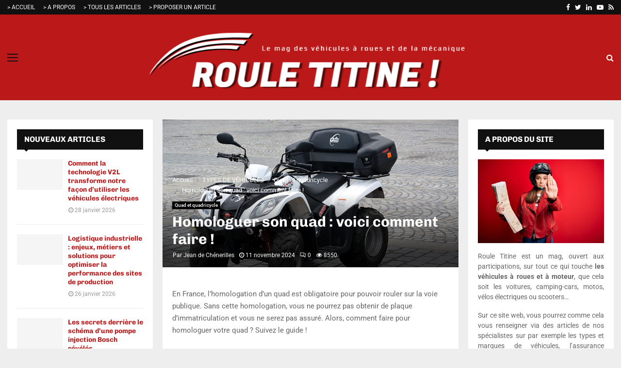

--- FILE ---
content_type: text/html; charset=UTF-8
request_url: https://www.rouletitine.fr/2903/homologuer-son-quad-voici-comment-faire/
body_size: 54702
content:
<!DOCTYPE html>
<html lang="fr-FR">
<head><meta charset="UTF-8"><script>if(navigator.userAgent.match(/MSIE|Internet Explorer/i)||navigator.userAgent.match(/Trident\/7\..*?rv:11/i)){var href=document.location.href;if(!href.match(/[?&]nowprocket/)){if(href.indexOf("?")==-1){if(href.indexOf("#")==-1){document.location.href=href+"?nowprocket=1"}else{document.location.href=href.replace("#","?nowprocket=1#")}}else{if(href.indexOf("#")==-1){document.location.href=href+"&nowprocket=1"}else{document.location.href=href.replace("#","&nowprocket=1#")}}}}</script><script>(()=>{class RocketLazyLoadScripts{constructor(){this.v="2.0.4",this.userEvents=["keydown","keyup","mousedown","mouseup","mousemove","mouseover","mouseout","touchmove","touchstart","touchend","touchcancel","wheel","click","dblclick","input"],this.attributeEvents=["onblur","onclick","oncontextmenu","ondblclick","onfocus","onmousedown","onmouseenter","onmouseleave","onmousemove","onmouseout","onmouseover","onmouseup","onmousewheel","onscroll","onsubmit"]}async t(){this.i(),this.o(),/iP(ad|hone)/.test(navigator.userAgent)&&this.h(),this.u(),this.l(this),this.m(),this.k(this),this.p(this),this._(),await Promise.all([this.R(),this.L()]),this.lastBreath=Date.now(),this.S(this),this.P(),this.D(),this.O(),this.M(),await this.C(this.delayedScripts.normal),await this.C(this.delayedScripts.defer),await this.C(this.delayedScripts.async),await this.T(),await this.F(),await this.j(),await this.A(),window.dispatchEvent(new Event("rocket-allScriptsLoaded")),this.everythingLoaded=!0,this.lastTouchEnd&&await new Promise(t=>setTimeout(t,500-Date.now()+this.lastTouchEnd)),this.I(),this.H(),this.U(),this.W()}i(){this.CSPIssue=sessionStorage.getItem("rocketCSPIssue"),document.addEventListener("securitypolicyviolation",t=>{this.CSPIssue||"script-src-elem"!==t.violatedDirective||"data"!==t.blockedURI||(this.CSPIssue=!0,sessionStorage.setItem("rocketCSPIssue",!0))},{isRocket:!0})}o(){window.addEventListener("pageshow",t=>{this.persisted=t.persisted,this.realWindowLoadedFired=!0},{isRocket:!0}),window.addEventListener("pagehide",()=>{this.onFirstUserAction=null},{isRocket:!0})}h(){let t;function e(e){t=e}window.addEventListener("touchstart",e,{isRocket:!0}),window.addEventListener("touchend",function i(o){o.changedTouches[0]&&t.changedTouches[0]&&Math.abs(o.changedTouches[0].pageX-t.changedTouches[0].pageX)<10&&Math.abs(o.changedTouches[0].pageY-t.changedTouches[0].pageY)<10&&o.timeStamp-t.timeStamp<200&&(window.removeEventListener("touchstart",e,{isRocket:!0}),window.removeEventListener("touchend",i,{isRocket:!0}),"INPUT"===o.target.tagName&&"text"===o.target.type||(o.target.dispatchEvent(new TouchEvent("touchend",{target:o.target,bubbles:!0})),o.target.dispatchEvent(new MouseEvent("mouseover",{target:o.target,bubbles:!0})),o.target.dispatchEvent(new PointerEvent("click",{target:o.target,bubbles:!0,cancelable:!0,detail:1,clientX:o.changedTouches[0].clientX,clientY:o.changedTouches[0].clientY})),event.preventDefault()))},{isRocket:!0})}q(t){this.userActionTriggered||("mousemove"!==t.type||this.firstMousemoveIgnored?"keyup"===t.type||"mouseover"===t.type||"mouseout"===t.type||(this.userActionTriggered=!0,this.onFirstUserAction&&this.onFirstUserAction()):this.firstMousemoveIgnored=!0),"click"===t.type&&t.preventDefault(),t.stopPropagation(),t.stopImmediatePropagation(),"touchstart"===this.lastEvent&&"touchend"===t.type&&(this.lastTouchEnd=Date.now()),"click"===t.type&&(this.lastTouchEnd=0),this.lastEvent=t.type,t.composedPath&&t.composedPath()[0].getRootNode()instanceof ShadowRoot&&(t.rocketTarget=t.composedPath()[0]),this.savedUserEvents.push(t)}u(){this.savedUserEvents=[],this.userEventHandler=this.q.bind(this),this.userEvents.forEach(t=>window.addEventListener(t,this.userEventHandler,{passive:!1,isRocket:!0})),document.addEventListener("visibilitychange",this.userEventHandler,{isRocket:!0})}U(){this.userEvents.forEach(t=>window.removeEventListener(t,this.userEventHandler,{passive:!1,isRocket:!0})),document.removeEventListener("visibilitychange",this.userEventHandler,{isRocket:!0}),this.savedUserEvents.forEach(t=>{(t.rocketTarget||t.target).dispatchEvent(new window[t.constructor.name](t.type,t))})}m(){const t="return false",e=Array.from(this.attributeEvents,t=>"data-rocket-"+t),i="["+this.attributeEvents.join("],[")+"]",o="[data-rocket-"+this.attributeEvents.join("],[data-rocket-")+"]",s=(e,i,o)=>{o&&o!==t&&(e.setAttribute("data-rocket-"+i,o),e["rocket"+i]=new Function("event",o),e.setAttribute(i,t))};new MutationObserver(t=>{for(const n of t)"attributes"===n.type&&(n.attributeName.startsWith("data-rocket-")||this.everythingLoaded?n.attributeName.startsWith("data-rocket-")&&this.everythingLoaded&&this.N(n.target,n.attributeName.substring(12)):s(n.target,n.attributeName,n.target.getAttribute(n.attributeName))),"childList"===n.type&&n.addedNodes.forEach(t=>{if(t.nodeType===Node.ELEMENT_NODE)if(this.everythingLoaded)for(const i of[t,...t.querySelectorAll(o)])for(const t of i.getAttributeNames())e.includes(t)&&this.N(i,t.substring(12));else for(const e of[t,...t.querySelectorAll(i)])for(const t of e.getAttributeNames())this.attributeEvents.includes(t)&&s(e,t,e.getAttribute(t))})}).observe(document,{subtree:!0,childList:!0,attributeFilter:[...this.attributeEvents,...e]})}I(){this.attributeEvents.forEach(t=>{document.querySelectorAll("[data-rocket-"+t+"]").forEach(e=>{this.N(e,t)})})}N(t,e){const i=t.getAttribute("data-rocket-"+e);i&&(t.setAttribute(e,i),t.removeAttribute("data-rocket-"+e))}k(t){Object.defineProperty(HTMLElement.prototype,"onclick",{get(){return this.rocketonclick||null},set(e){this.rocketonclick=e,this.setAttribute(t.everythingLoaded?"onclick":"data-rocket-onclick","this.rocketonclick(event)")}})}S(t){function e(e,i){let o=e[i];e[i]=null,Object.defineProperty(e,i,{get:()=>o,set(s){t.everythingLoaded?o=s:e["rocket"+i]=o=s}})}e(document,"onreadystatechange"),e(window,"onload"),e(window,"onpageshow");try{Object.defineProperty(document,"readyState",{get:()=>t.rocketReadyState,set(e){t.rocketReadyState=e},configurable:!0}),document.readyState="loading"}catch(t){console.log("WPRocket DJE readyState conflict, bypassing")}}l(t){this.originalAddEventListener=EventTarget.prototype.addEventListener,this.originalRemoveEventListener=EventTarget.prototype.removeEventListener,this.savedEventListeners=[],EventTarget.prototype.addEventListener=function(e,i,o){o&&o.isRocket||!t.B(e,this)&&!t.userEvents.includes(e)||t.B(e,this)&&!t.userActionTriggered||e.startsWith("rocket-")||t.everythingLoaded?t.originalAddEventListener.call(this,e,i,o):(t.savedEventListeners.push({target:this,remove:!1,type:e,func:i,options:o}),"mouseenter"!==e&&"mouseleave"!==e||t.originalAddEventListener.call(this,e,t.savedUserEvents.push,o))},EventTarget.prototype.removeEventListener=function(e,i,o){o&&o.isRocket||!t.B(e,this)&&!t.userEvents.includes(e)||t.B(e,this)&&!t.userActionTriggered||e.startsWith("rocket-")||t.everythingLoaded?t.originalRemoveEventListener.call(this,e,i,o):t.savedEventListeners.push({target:this,remove:!0,type:e,func:i,options:o})}}J(t,e){this.savedEventListeners=this.savedEventListeners.filter(i=>{let o=i.type,s=i.target||window;return e!==o||t!==s||(this.B(o,s)&&(i.type="rocket-"+o),this.$(i),!1)})}H(){EventTarget.prototype.addEventListener=this.originalAddEventListener,EventTarget.prototype.removeEventListener=this.originalRemoveEventListener,this.savedEventListeners.forEach(t=>this.$(t))}$(t){t.remove?this.originalRemoveEventListener.call(t.target,t.type,t.func,t.options):this.originalAddEventListener.call(t.target,t.type,t.func,t.options)}p(t){let e;function i(e){return t.everythingLoaded?e:e.split(" ").map(t=>"load"===t||t.startsWith("load.")?"rocket-jquery-load":t).join(" ")}function o(o){function s(e){const s=o.fn[e];o.fn[e]=o.fn.init.prototype[e]=function(){return this[0]===window&&t.userActionTriggered&&("string"==typeof arguments[0]||arguments[0]instanceof String?arguments[0]=i(arguments[0]):"object"==typeof arguments[0]&&Object.keys(arguments[0]).forEach(t=>{const e=arguments[0][t];delete arguments[0][t],arguments[0][i(t)]=e})),s.apply(this,arguments),this}}if(o&&o.fn&&!t.allJQueries.includes(o)){const e={DOMContentLoaded:[],"rocket-DOMContentLoaded":[]};for(const t in e)document.addEventListener(t,()=>{e[t].forEach(t=>t())},{isRocket:!0});o.fn.ready=o.fn.init.prototype.ready=function(i){function s(){parseInt(o.fn.jquery)>2?setTimeout(()=>i.bind(document)(o)):i.bind(document)(o)}return"function"==typeof i&&(t.realDomReadyFired?!t.userActionTriggered||t.fauxDomReadyFired?s():e["rocket-DOMContentLoaded"].push(s):e.DOMContentLoaded.push(s)),o([])},s("on"),s("one"),s("off"),t.allJQueries.push(o)}e=o}t.allJQueries=[],o(window.jQuery),Object.defineProperty(window,"jQuery",{get:()=>e,set(t){o(t)}})}P(){const t=new Map;document.write=document.writeln=function(e){const i=document.currentScript,o=document.createRange(),s=i.parentElement;let n=t.get(i);void 0===n&&(n=i.nextSibling,t.set(i,n));const c=document.createDocumentFragment();o.setStart(c,0),c.appendChild(o.createContextualFragment(e)),s.insertBefore(c,n)}}async R(){return new Promise(t=>{this.userActionTriggered?t():this.onFirstUserAction=t})}async L(){return new Promise(t=>{document.addEventListener("DOMContentLoaded",()=>{this.realDomReadyFired=!0,t()},{isRocket:!0})})}async j(){return this.realWindowLoadedFired?Promise.resolve():new Promise(t=>{window.addEventListener("load",t,{isRocket:!0})})}M(){this.pendingScripts=[];this.scriptsMutationObserver=new MutationObserver(t=>{for(const e of t)e.addedNodes.forEach(t=>{"SCRIPT"!==t.tagName||t.noModule||t.isWPRocket||this.pendingScripts.push({script:t,promise:new Promise(e=>{const i=()=>{const i=this.pendingScripts.findIndex(e=>e.script===t);i>=0&&this.pendingScripts.splice(i,1),e()};t.addEventListener("load",i,{isRocket:!0}),t.addEventListener("error",i,{isRocket:!0}),setTimeout(i,1e3)})})})}),this.scriptsMutationObserver.observe(document,{childList:!0,subtree:!0})}async F(){await this.X(),this.pendingScripts.length?(await this.pendingScripts[0].promise,await this.F()):this.scriptsMutationObserver.disconnect()}D(){this.delayedScripts={normal:[],async:[],defer:[]},document.querySelectorAll("script[type$=rocketlazyloadscript]").forEach(t=>{t.hasAttribute("data-rocket-src")?t.hasAttribute("async")&&!1!==t.async?this.delayedScripts.async.push(t):t.hasAttribute("defer")&&!1!==t.defer||"module"===t.getAttribute("data-rocket-type")?this.delayedScripts.defer.push(t):this.delayedScripts.normal.push(t):this.delayedScripts.normal.push(t)})}async _(){await this.L();let t=[];document.querySelectorAll("script[type$=rocketlazyloadscript][data-rocket-src]").forEach(e=>{let i=e.getAttribute("data-rocket-src");if(i&&!i.startsWith("data:")){i.startsWith("//")&&(i=location.protocol+i);try{const o=new URL(i).origin;o!==location.origin&&t.push({src:o,crossOrigin:e.crossOrigin||"module"===e.getAttribute("data-rocket-type")})}catch(t){}}}),t=[...new Map(t.map(t=>[JSON.stringify(t),t])).values()],this.Y(t,"preconnect")}async G(t){if(await this.K(),!0!==t.noModule||!("noModule"in HTMLScriptElement.prototype))return new Promise(e=>{let i;function o(){(i||t).setAttribute("data-rocket-status","executed"),e()}try{if(navigator.userAgent.includes("Firefox/")||""===navigator.vendor||this.CSPIssue)i=document.createElement("script"),[...t.attributes].forEach(t=>{let e=t.nodeName;"type"!==e&&("data-rocket-type"===e&&(e="type"),"data-rocket-src"===e&&(e="src"),i.setAttribute(e,t.nodeValue))}),t.text&&(i.text=t.text),t.nonce&&(i.nonce=t.nonce),i.hasAttribute("src")?(i.addEventListener("load",o,{isRocket:!0}),i.addEventListener("error",()=>{i.setAttribute("data-rocket-status","failed-network"),e()},{isRocket:!0}),setTimeout(()=>{i.isConnected||e()},1)):(i.text=t.text,o()),i.isWPRocket=!0,t.parentNode.replaceChild(i,t);else{const i=t.getAttribute("data-rocket-type"),s=t.getAttribute("data-rocket-src");i?(t.type=i,t.removeAttribute("data-rocket-type")):t.removeAttribute("type"),t.addEventListener("load",o,{isRocket:!0}),t.addEventListener("error",i=>{this.CSPIssue&&i.target.src.startsWith("data:")?(console.log("WPRocket: CSP fallback activated"),t.removeAttribute("src"),this.G(t).then(e)):(t.setAttribute("data-rocket-status","failed-network"),e())},{isRocket:!0}),s?(t.fetchPriority="high",t.removeAttribute("data-rocket-src"),t.src=s):t.src="data:text/javascript;base64,"+window.btoa(unescape(encodeURIComponent(t.text)))}}catch(i){t.setAttribute("data-rocket-status","failed-transform"),e()}});t.setAttribute("data-rocket-status","skipped")}async C(t){const e=t.shift();return e?(e.isConnected&&await this.G(e),this.C(t)):Promise.resolve()}O(){this.Y([...this.delayedScripts.normal,...this.delayedScripts.defer,...this.delayedScripts.async],"preload")}Y(t,e){this.trash=this.trash||[];let i=!0;var o=document.createDocumentFragment();t.forEach(t=>{const s=t.getAttribute&&t.getAttribute("data-rocket-src")||t.src;if(s&&!s.startsWith("data:")){const n=document.createElement("link");n.href=s,n.rel=e,"preconnect"!==e&&(n.as="script",n.fetchPriority=i?"high":"low"),t.getAttribute&&"module"===t.getAttribute("data-rocket-type")&&(n.crossOrigin=!0),t.crossOrigin&&(n.crossOrigin=t.crossOrigin),t.integrity&&(n.integrity=t.integrity),t.nonce&&(n.nonce=t.nonce),o.appendChild(n),this.trash.push(n),i=!1}}),document.head.appendChild(o)}W(){this.trash.forEach(t=>t.remove())}async T(){try{document.readyState="interactive"}catch(t){}this.fauxDomReadyFired=!0;try{await this.K(),this.J(document,"readystatechange"),document.dispatchEvent(new Event("rocket-readystatechange")),await this.K(),document.rocketonreadystatechange&&document.rocketonreadystatechange(),await this.K(),this.J(document,"DOMContentLoaded"),document.dispatchEvent(new Event("rocket-DOMContentLoaded")),await this.K(),this.J(window,"DOMContentLoaded"),window.dispatchEvent(new Event("rocket-DOMContentLoaded"))}catch(t){console.error(t)}}async A(){try{document.readyState="complete"}catch(t){}try{await this.K(),this.J(document,"readystatechange"),document.dispatchEvent(new Event("rocket-readystatechange")),await this.K(),document.rocketonreadystatechange&&document.rocketonreadystatechange(),await this.K(),this.J(window,"load"),window.dispatchEvent(new Event("rocket-load")),await this.K(),window.rocketonload&&window.rocketonload(),await this.K(),this.allJQueries.forEach(t=>t(window).trigger("rocket-jquery-load")),await this.K(),this.J(window,"pageshow");const t=new Event("rocket-pageshow");t.persisted=this.persisted,window.dispatchEvent(t),await this.K(),window.rocketonpageshow&&window.rocketonpageshow({persisted:this.persisted})}catch(t){console.error(t)}}async K(){Date.now()-this.lastBreath>45&&(await this.X(),this.lastBreath=Date.now())}async X(){return document.hidden?new Promise(t=>setTimeout(t)):new Promise(t=>requestAnimationFrame(t))}B(t,e){return e===document&&"readystatechange"===t||(e===document&&"DOMContentLoaded"===t||(e===window&&"DOMContentLoaded"===t||(e===window&&"load"===t||e===window&&"pageshow"===t)))}static run(){(new RocketLazyLoadScripts).t()}}RocketLazyLoadScripts.run()})();</script>
	
		<meta name="viewport" content="width=device-width, initial-scale=1">
		<link rel="profile" href="http://gmpg.org/xfn/11">
	<meta name='robots' content='index, follow, max-image-preview:large, max-snippet:-1, max-video-preview:-1' />

	<!-- This site is optimized with the Yoast SEO plugin v26.8 - https://yoast.com/product/yoast-seo-wordpress/ -->
	<title>Homologuer son quad : voici comment faire !</title>
<link crossorigin data-rocket-preload as="font" href="https://fonts.gstatic.com/s/roboto/v48/KFO5CnqEu92Fr1Mu53ZEC9_Vu3r1gIhOszmkBnka.woff2" rel="preload">
<link crossorigin data-rocket-preload as="font" href="https://fonts.gstatic.com/s/chivo/v20/va9I4kzIxd1KFrBoQeM.woff2" rel="preload">
<style id="wpr-usedcss">img:is([sizes=auto i],[sizes^="auto," i]){contain-intrinsic-size:3000px 1500px}:where(.wp-block-button__link){border-radius:9999px;box-shadow:none;padding:calc(.667em + 2px) calc(1.333em + 2px);text-decoration:none}:root :where(.wp-block-button .wp-block-button__link.is-style-outline),:root :where(.wp-block-button.is-style-outline>.wp-block-button__link){border:2px solid;padding:.667em 1.333em}:root :where(.wp-block-button .wp-block-button__link.is-style-outline:not(.has-text-color)),:root :where(.wp-block-button.is-style-outline>.wp-block-button__link:not(.has-text-color)){color:currentColor}:root :where(.wp-block-button .wp-block-button__link.is-style-outline:not(.has-background)),:root :where(.wp-block-button.is-style-outline>.wp-block-button__link:not(.has-background)){background-color:initial;background-image:none}:where(.wp-block-calendar table:not(.has-background) th){background:#ddd}:where(.wp-block-columns){margin-bottom:1.75em}:where(.wp-block-columns.has-background){padding:1.25em 2.375em}:where(.wp-block-post-comments input[type=submit]){border:none}:where(.wp-block-cover-image:not(.has-text-color)),:where(.wp-block-cover:not(.has-text-color)){color:#fff}:where(.wp-block-cover-image.is-light:not(.has-text-color)),:where(.wp-block-cover.is-light:not(.has-text-color)){color:#000}:root :where(.wp-block-cover h1:not(.has-text-color)),:root :where(.wp-block-cover h2:not(.has-text-color)),:root :where(.wp-block-cover h3:not(.has-text-color)),:root :where(.wp-block-cover h4:not(.has-text-color)),:root :where(.wp-block-cover h5:not(.has-text-color)),:root :where(.wp-block-cover h6:not(.has-text-color)),:root :where(.wp-block-cover p:not(.has-text-color)){color:inherit}:where(.wp-block-file){margin-bottom:1.5em}:where(.wp-block-file__button){border-radius:2em;display:inline-block;padding:.5em 1em}:where(.wp-block-file__button):is(a):active,:where(.wp-block-file__button):is(a):focus,:where(.wp-block-file__button):is(a):hover,:where(.wp-block-file__button):is(a):visited{box-shadow:none;color:#fff;opacity:.85;text-decoration:none}:where(.wp-block-group.wp-block-group-is-layout-constrained){position:relative}:root :where(.wp-block-image.is-style-rounded img,.wp-block-image .is-style-rounded img){border-radius:9999px}:where(.wp-block-latest-comments:not([style*=line-height] .wp-block-latest-comments__comment)){line-height:1.1}:where(.wp-block-latest-comments:not([style*=line-height] .wp-block-latest-comments__comment-excerpt p)){line-height:1.8}:root :where(.wp-block-latest-posts.is-grid){padding:0}:root :where(.wp-block-latest-posts.wp-block-latest-posts__list){padding-left:0}ul{box-sizing:border-box}:root :where(.wp-block-list.has-background){padding:1.25em 2.375em}:where(.wp-block-navigation.has-background .wp-block-navigation-item a:not(.wp-element-button)),:where(.wp-block-navigation.has-background .wp-block-navigation-submenu a:not(.wp-element-button)){padding:.5em 1em}:where(.wp-block-navigation .wp-block-navigation__submenu-container .wp-block-navigation-item a:not(.wp-element-button)),:where(.wp-block-navigation .wp-block-navigation__submenu-container .wp-block-navigation-submenu a:not(.wp-element-button)),:where(.wp-block-navigation .wp-block-navigation__submenu-container .wp-block-navigation-submenu button.wp-block-navigation-item__content),:where(.wp-block-navigation .wp-block-navigation__submenu-container .wp-block-pages-list__item button.wp-block-navigation-item__content){padding:.5em 1em}:root :where(p.has-background){padding:1.25em 2.375em}:where(p.has-text-color:not(.has-link-color)) a{color:inherit}:where(.wp-block-post-comments-form) input:not([type=submit]),:where(.wp-block-post-comments-form) textarea{border:1px solid #949494;font-family:inherit;font-size:1em}:where(.wp-block-post-comments-form) input:where(:not([type=submit]):not([type=checkbox])),:where(.wp-block-post-comments-form) textarea{padding:calc(.667em + 2px)}:where(.wp-block-post-excerpt){box-sizing:border-box;margin-bottom:var(--wp--style--block-gap);margin-top:var(--wp--style--block-gap)}:where(.wp-block-preformatted.has-background){padding:1.25em 2.375em}:where(.wp-block-search__button){border:1px solid #ccc;padding:6px 10px}:where(.wp-block-search__input){font-family:inherit;font-size:inherit;font-style:inherit;font-weight:inherit;letter-spacing:inherit;line-height:inherit;text-transform:inherit}:where(.wp-block-search__button-inside .wp-block-search__inside-wrapper){border:1px solid #949494;box-sizing:border-box;padding:4px}:where(.wp-block-search__button-inside .wp-block-search__inside-wrapper) .wp-block-search__input{border:none;border-radius:0;padding:0 4px}:where(.wp-block-search__button-inside .wp-block-search__inside-wrapper) .wp-block-search__input:focus{outline:0}:where(.wp-block-search__button-inside .wp-block-search__inside-wrapper) :where(.wp-block-search__button){padding:4px 8px}:root :where(.wp-block-separator.is-style-dots){height:auto;line-height:1;text-align:center}:root :where(.wp-block-separator.is-style-dots):before{color:currentColor;content:"···";font-family:serif;font-size:1.5em;letter-spacing:2em;padding-left:2em}:root :where(.wp-block-site-logo.is-style-rounded){border-radius:9999px}:where(.wp-block-social-links:not(.is-style-logos-only)) .wp-social-link{background-color:#f0f0f0;color:#444}:where(.wp-block-social-links:not(.is-style-logos-only)) .wp-social-link-amazon{background-color:#f90;color:#fff}:where(.wp-block-social-links:not(.is-style-logos-only)) .wp-social-link-bandcamp{background-color:#1ea0c3;color:#fff}:where(.wp-block-social-links:not(.is-style-logos-only)) .wp-social-link-behance{background-color:#0757fe;color:#fff}:where(.wp-block-social-links:not(.is-style-logos-only)) .wp-social-link-bluesky{background-color:#0a7aff;color:#fff}:where(.wp-block-social-links:not(.is-style-logos-only)) .wp-social-link-codepen{background-color:#1e1f26;color:#fff}:where(.wp-block-social-links:not(.is-style-logos-only)) .wp-social-link-deviantart{background-color:#02e49b;color:#fff}:where(.wp-block-social-links:not(.is-style-logos-only)) .wp-social-link-discord{background-color:#5865f2;color:#fff}:where(.wp-block-social-links:not(.is-style-logos-only)) .wp-social-link-dribbble{background-color:#e94c89;color:#fff}:where(.wp-block-social-links:not(.is-style-logos-only)) .wp-social-link-dropbox{background-color:#4280ff;color:#fff}:where(.wp-block-social-links:not(.is-style-logos-only)) .wp-social-link-etsy{background-color:#f45800;color:#fff}:where(.wp-block-social-links:not(.is-style-logos-only)) .wp-social-link-facebook{background-color:#0866ff;color:#fff}:where(.wp-block-social-links:not(.is-style-logos-only)) .wp-social-link-fivehundredpx{background-color:#000;color:#fff}:where(.wp-block-social-links:not(.is-style-logos-only)) .wp-social-link-flickr{background-color:#0461dd;color:#fff}:where(.wp-block-social-links:not(.is-style-logos-only)) .wp-social-link-foursquare{background-color:#e65678;color:#fff}:where(.wp-block-social-links:not(.is-style-logos-only)) .wp-social-link-github{background-color:#24292d;color:#fff}:where(.wp-block-social-links:not(.is-style-logos-only)) .wp-social-link-goodreads{background-color:#eceadd;color:#382110}:where(.wp-block-social-links:not(.is-style-logos-only)) .wp-social-link-google{background-color:#ea4434;color:#fff}:where(.wp-block-social-links:not(.is-style-logos-only)) .wp-social-link-gravatar{background-color:#1d4fc4;color:#fff}:where(.wp-block-social-links:not(.is-style-logos-only)) .wp-social-link-instagram{background-color:#f00075;color:#fff}:where(.wp-block-social-links:not(.is-style-logos-only)) .wp-social-link-lastfm{background-color:#e21b24;color:#fff}:where(.wp-block-social-links:not(.is-style-logos-only)) .wp-social-link-linkedin{background-color:#0d66c2;color:#fff}:where(.wp-block-social-links:not(.is-style-logos-only)) .wp-social-link-mastodon{background-color:#3288d4;color:#fff}:where(.wp-block-social-links:not(.is-style-logos-only)) .wp-social-link-medium{background-color:#000;color:#fff}:where(.wp-block-social-links:not(.is-style-logos-only)) .wp-social-link-meetup{background-color:#f6405f;color:#fff}:where(.wp-block-social-links:not(.is-style-logos-only)) .wp-social-link-patreon{background-color:#000;color:#fff}:where(.wp-block-social-links:not(.is-style-logos-only)) .wp-social-link-pinterest{background-color:#e60122;color:#fff}:where(.wp-block-social-links:not(.is-style-logos-only)) .wp-social-link-pocket{background-color:#ef4155;color:#fff}:where(.wp-block-social-links:not(.is-style-logos-only)) .wp-social-link-reddit{background-color:#ff4500;color:#fff}:where(.wp-block-social-links:not(.is-style-logos-only)) .wp-social-link-skype{background-color:#0478d7;color:#fff}:where(.wp-block-social-links:not(.is-style-logos-only)) .wp-social-link-snapchat{background-color:#fefc00;color:#fff;stroke:#000}:where(.wp-block-social-links:not(.is-style-logos-only)) .wp-social-link-soundcloud{background-color:#ff5600;color:#fff}:where(.wp-block-social-links:not(.is-style-logos-only)) .wp-social-link-spotify{background-color:#1bd760;color:#fff}:where(.wp-block-social-links:not(.is-style-logos-only)) .wp-social-link-telegram{background-color:#2aabee;color:#fff}:where(.wp-block-social-links:not(.is-style-logos-only)) .wp-social-link-threads{background-color:#000;color:#fff}:where(.wp-block-social-links:not(.is-style-logos-only)) .wp-social-link-tiktok{background-color:#000;color:#fff}:where(.wp-block-social-links:not(.is-style-logos-only)) .wp-social-link-tumblr{background-color:#011835;color:#fff}:where(.wp-block-social-links:not(.is-style-logos-only)) .wp-social-link-twitch{background-color:#6440a4;color:#fff}:where(.wp-block-social-links:not(.is-style-logos-only)) .wp-social-link-twitter{background-color:#1da1f2;color:#fff}:where(.wp-block-social-links:not(.is-style-logos-only)) .wp-social-link-vimeo{background-color:#1eb7ea;color:#fff}:where(.wp-block-social-links:not(.is-style-logos-only)) .wp-social-link-vk{background-color:#4680c2;color:#fff}:where(.wp-block-social-links:not(.is-style-logos-only)) .wp-social-link-wordpress{background-color:#3499cd;color:#fff}:where(.wp-block-social-links:not(.is-style-logos-only)) .wp-social-link-whatsapp{background-color:#25d366;color:#fff}:where(.wp-block-social-links:not(.is-style-logos-only)) .wp-social-link-x{background-color:#000;color:#fff}:where(.wp-block-social-links:not(.is-style-logos-only)) .wp-social-link-yelp{background-color:#d32422;color:#fff}:where(.wp-block-social-links:not(.is-style-logos-only)) .wp-social-link-youtube{background-color:red;color:#fff}:where(.wp-block-social-links.is-style-logos-only) .wp-social-link{background:0 0}:where(.wp-block-social-links.is-style-logos-only) .wp-social-link svg{height:1.25em;width:1.25em}:where(.wp-block-social-links.is-style-logos-only) .wp-social-link-amazon{color:#f90}:where(.wp-block-social-links.is-style-logos-only) .wp-social-link-bandcamp{color:#1ea0c3}:where(.wp-block-social-links.is-style-logos-only) .wp-social-link-behance{color:#0757fe}:where(.wp-block-social-links.is-style-logos-only) .wp-social-link-bluesky{color:#0a7aff}:where(.wp-block-social-links.is-style-logos-only) .wp-social-link-codepen{color:#1e1f26}:where(.wp-block-social-links.is-style-logos-only) .wp-social-link-deviantart{color:#02e49b}:where(.wp-block-social-links.is-style-logos-only) .wp-social-link-discord{color:#5865f2}:where(.wp-block-social-links.is-style-logos-only) .wp-social-link-dribbble{color:#e94c89}:where(.wp-block-social-links.is-style-logos-only) .wp-social-link-dropbox{color:#4280ff}:where(.wp-block-social-links.is-style-logos-only) .wp-social-link-etsy{color:#f45800}:where(.wp-block-social-links.is-style-logos-only) .wp-social-link-facebook{color:#0866ff}:where(.wp-block-social-links.is-style-logos-only) .wp-social-link-fivehundredpx{color:#000}:where(.wp-block-social-links.is-style-logos-only) .wp-social-link-flickr{color:#0461dd}:where(.wp-block-social-links.is-style-logos-only) .wp-social-link-foursquare{color:#e65678}:where(.wp-block-social-links.is-style-logos-only) .wp-social-link-github{color:#24292d}:where(.wp-block-social-links.is-style-logos-only) .wp-social-link-goodreads{color:#382110}:where(.wp-block-social-links.is-style-logos-only) .wp-social-link-google{color:#ea4434}:where(.wp-block-social-links.is-style-logos-only) .wp-social-link-gravatar{color:#1d4fc4}:where(.wp-block-social-links.is-style-logos-only) .wp-social-link-instagram{color:#f00075}:where(.wp-block-social-links.is-style-logos-only) .wp-social-link-lastfm{color:#e21b24}:where(.wp-block-social-links.is-style-logos-only) .wp-social-link-linkedin{color:#0d66c2}:where(.wp-block-social-links.is-style-logos-only) .wp-social-link-mastodon{color:#3288d4}:where(.wp-block-social-links.is-style-logos-only) .wp-social-link-medium{color:#000}:where(.wp-block-social-links.is-style-logos-only) .wp-social-link-meetup{color:#f6405f}:where(.wp-block-social-links.is-style-logos-only) .wp-social-link-patreon{color:#000}:where(.wp-block-social-links.is-style-logos-only) .wp-social-link-pinterest{color:#e60122}:where(.wp-block-social-links.is-style-logos-only) .wp-social-link-pocket{color:#ef4155}:where(.wp-block-social-links.is-style-logos-only) .wp-social-link-reddit{color:#ff4500}:where(.wp-block-social-links.is-style-logos-only) .wp-social-link-skype{color:#0478d7}:where(.wp-block-social-links.is-style-logos-only) .wp-social-link-snapchat{color:#fff;stroke:#000}:where(.wp-block-social-links.is-style-logos-only) .wp-social-link-soundcloud{color:#ff5600}:where(.wp-block-social-links.is-style-logos-only) .wp-social-link-spotify{color:#1bd760}:where(.wp-block-social-links.is-style-logos-only) .wp-social-link-telegram{color:#2aabee}:where(.wp-block-social-links.is-style-logos-only) .wp-social-link-threads{color:#000}:where(.wp-block-social-links.is-style-logos-only) .wp-social-link-tiktok{color:#000}:where(.wp-block-social-links.is-style-logos-only) .wp-social-link-tumblr{color:#011835}:where(.wp-block-social-links.is-style-logos-only) .wp-social-link-twitch{color:#6440a4}:where(.wp-block-social-links.is-style-logos-only) .wp-social-link-twitter{color:#1da1f2}:where(.wp-block-social-links.is-style-logos-only) .wp-social-link-vimeo{color:#1eb7ea}:where(.wp-block-social-links.is-style-logos-only) .wp-social-link-vk{color:#4680c2}:where(.wp-block-social-links.is-style-logos-only) .wp-social-link-whatsapp{color:#25d366}:where(.wp-block-social-links.is-style-logos-only) .wp-social-link-wordpress{color:#3499cd}:where(.wp-block-social-links.is-style-logos-only) .wp-social-link-x{color:#000}:where(.wp-block-social-links.is-style-logos-only) .wp-social-link-yelp{color:#d32422}:where(.wp-block-social-links.is-style-logos-only) .wp-social-link-youtube{color:red}:root :where(.wp-block-social-links .wp-social-link a){padding:.25em}:root :where(.wp-block-social-links.is-style-logos-only .wp-social-link a){padding:0}:root :where(.wp-block-social-links.is-style-pill-shape .wp-social-link a){padding-left:.6666666667em;padding-right:.6666666667em}:root :where(.wp-block-tag-cloud.is-style-outline){display:flex;flex-wrap:wrap;gap:1ch}:root :where(.wp-block-tag-cloud.is-style-outline a){border:1px solid;font-size:unset!important;margin-right:0;padding:1ch 2ch;text-decoration:none!important}:root :where(.wp-block-table-of-contents){box-sizing:border-box}:where(.wp-block-term-description){box-sizing:border-box;margin-bottom:var(--wp--style--block-gap);margin-top:var(--wp--style--block-gap)}:where(pre.wp-block-verse){font-family:inherit}.entry-content{counter-reset:footnotes}:root{--wp--preset--font-size--normal:16px;--wp--preset--font-size--huge:42px}.aligncenter{clear:both}.screen-reader-text{border:0;clip-path:inset(50%);height:1px;margin:-1px;overflow:hidden;padding:0;position:absolute;width:1px;word-wrap:normal!important}.screen-reader-text:focus{background-color:#ddd;clip-path:none;color:#444;display:block;font-size:1em;height:auto;left:5px;line-height:normal;padding:15px 23px 14px;text-decoration:none;top:5px;width:auto;z-index:100000}html :where(.has-border-color){border-style:solid}html :where([style*=border-top-color]){border-top-style:solid}html :where([style*=border-right-color]){border-right-style:solid}html :where([style*=border-bottom-color]){border-bottom-style:solid}html :where([style*=border-left-color]){border-left-style:solid}html :where([style*=border-width]){border-style:solid}html :where([style*=border-top-width]){border-top-style:solid}html :where([style*=border-right-width]){border-right-style:solid}html :where([style*=border-bottom-width]){border-bottom-style:solid}html :where([style*=border-left-width]){border-left-style:solid}html :where(img[class*=wp-image-]){height:auto;max-width:100%}:where(figure){margin:0 0 1em}html :where(.is-position-sticky){--wp-admin--admin-bar--position-offset:var(--wp-admin--admin-bar--height,0px)}:root :where(.wp-block-image figcaption){color:#555;font-size:13px;text-align:center}:where(.wp-block-group.has-background){padding:1.25em 2.375em}:root :where(.wp-block-template-part.has-background){margin-bottom:0;margin-top:0;padding:1.25em 2.375em}:root{--wp--preset--aspect-ratio--square:1;--wp--preset--aspect-ratio--4-3:4/3;--wp--preset--aspect-ratio--3-4:3/4;--wp--preset--aspect-ratio--3-2:3/2;--wp--preset--aspect-ratio--2-3:2/3;--wp--preset--aspect-ratio--16-9:16/9;--wp--preset--aspect-ratio--9-16:9/16;--wp--preset--color--black:#000000;--wp--preset--color--cyan-bluish-gray:#abb8c3;--wp--preset--color--white:#ffffff;--wp--preset--color--pale-pink:#f78da7;--wp--preset--color--vivid-red:#cf2e2e;--wp--preset--color--luminous-vivid-orange:#ff6900;--wp--preset--color--luminous-vivid-amber:#fcb900;--wp--preset--color--light-green-cyan:#7bdcb5;--wp--preset--color--vivid-green-cyan:#00d084;--wp--preset--color--pale-cyan-blue:#8ed1fc;--wp--preset--color--vivid-cyan-blue:#0693e3;--wp--preset--color--vivid-purple:#9b51e0;--wp--preset--gradient--vivid-cyan-blue-to-vivid-purple:linear-gradient(135deg,rgba(6, 147, 227, 1) 0%,rgb(155, 81, 224) 100%);--wp--preset--gradient--light-green-cyan-to-vivid-green-cyan:linear-gradient(135deg,rgb(122, 220, 180) 0%,rgb(0, 208, 130) 100%);--wp--preset--gradient--luminous-vivid-amber-to-luminous-vivid-orange:linear-gradient(135deg,rgba(252, 185, 0, 1) 0%,rgba(255, 105, 0, 1) 100%);--wp--preset--gradient--luminous-vivid-orange-to-vivid-red:linear-gradient(135deg,rgba(255, 105, 0, 1) 0%,rgb(207, 46, 46) 100%);--wp--preset--gradient--very-light-gray-to-cyan-bluish-gray:linear-gradient(135deg,rgb(238, 238, 238) 0%,rgb(169, 184, 195) 100%);--wp--preset--gradient--cool-to-warm-spectrum:linear-gradient(135deg,rgb(74, 234, 220) 0%,rgb(151, 120, 209) 20%,rgb(207, 42, 186) 40%,rgb(238, 44, 130) 60%,rgb(251, 105, 98) 80%,rgb(254, 248, 76) 100%);--wp--preset--gradient--blush-light-purple:linear-gradient(135deg,rgb(255, 206, 236) 0%,rgb(152, 150, 240) 100%);--wp--preset--gradient--blush-bordeaux:linear-gradient(135deg,rgb(254, 205, 165) 0%,rgb(254, 45, 45) 50%,rgb(107, 0, 62) 100%);--wp--preset--gradient--luminous-dusk:linear-gradient(135deg,rgb(255, 203, 112) 0%,rgb(199, 81, 192) 50%,rgb(65, 88, 208) 100%);--wp--preset--gradient--pale-ocean:linear-gradient(135deg,rgb(255, 245, 203) 0%,rgb(182, 227, 212) 50%,rgb(51, 167, 181) 100%);--wp--preset--gradient--electric-grass:linear-gradient(135deg,rgb(202, 248, 128) 0%,rgb(113, 206, 126) 100%);--wp--preset--gradient--midnight:linear-gradient(135deg,rgb(2, 3, 129) 0%,rgb(40, 116, 252) 100%);--wp--preset--font-size--small:14px;--wp--preset--font-size--medium:20px;--wp--preset--font-size--large:32px;--wp--preset--font-size--x-large:42px;--wp--preset--font-size--normal:16px;--wp--preset--font-size--huge:42px;--wp--preset--spacing--20:0.44rem;--wp--preset--spacing--30:0.67rem;--wp--preset--spacing--40:1rem;--wp--preset--spacing--50:1.5rem;--wp--preset--spacing--60:2.25rem;--wp--preset--spacing--70:3.38rem;--wp--preset--spacing--80:5.06rem;--wp--preset--shadow--natural:6px 6px 9px rgba(0, 0, 0, .2);--wp--preset--shadow--deep:12px 12px 50px rgba(0, 0, 0, .4);--wp--preset--shadow--sharp:6px 6px 0px rgba(0, 0, 0, .2);--wp--preset--shadow--outlined:6px 6px 0px -3px rgba(255, 255, 255, 1),6px 6px rgba(0, 0, 0, 1);--wp--preset--shadow--crisp:6px 6px 0px rgba(0, 0, 0, 1)}:where(.is-layout-flex){gap:.5em}:where(.is-layout-grid){gap:.5em}:where(.wp-block-post-template.is-layout-flex){gap:1.25em}:where(.wp-block-post-template.is-layout-grid){gap:1.25em}:where(.wp-block-columns.is-layout-flex){gap:2em}:where(.wp-block-columns.is-layout-grid){gap:2em}:root :where(.wp-block-pullquote){font-size:1.5em;line-height:1.6}#cookie-notice,#cookie-notice .cn-button:not(.cn-button-custom){font-family:-apple-system,BlinkMacSystemFont,Arial,Roboto,"Helvetica Neue",sans-serif;font-weight:400;font-size:13px;text-align:center}#cookie-notice{position:fixed;min-width:100%;height:auto;z-index:100000;letter-spacing:0;line-height:20px;left:0}#cookie-notice,#cookie-notice *{-webkit-box-sizing:border-box;-moz-box-sizing:border-box;box-sizing:border-box}#cookie-notice.cn-animated{-webkit-animation-duration:.5s!important;animation-duration:.5s!important;-webkit-animation-fill-mode:both;animation-fill-mode:both}#cookie-notice .cookie-notice-container{display:block}#cookie-notice.cookie-notice-hidden .cookie-notice-container{display:none}.cn-position-bottom{bottom:0}.cookie-notice-container{padding:15px 30px;text-align:center;width:100%;z-index:2}.cn-close-icon{position:absolute;right:15px;top:50%;margin-top:-10px;width:15px;height:15px;opacity:.5;padding:10px;outline:0;cursor:pointer}.cn-close-icon:hover{opacity:1}.cn-close-icon:after,.cn-close-icon:before{position:absolute;content:' ';height:15px;width:2px;top:3px;background-color:grey}.cn-close-icon:before{transform:rotate(45deg)}.cn-close-icon:after{transform:rotate(-45deg)}#cookie-notice .cn-revoke-cookie{margin:0}#cookie-notice .cn-button{margin:0 0 0 10px;display:inline-block}#cookie-notice .cn-button:not(.cn-button-custom){letter-spacing:.25px;margin:0 0 0 10px;text-transform:none;display:inline-block;cursor:pointer;touch-action:manipulation;white-space:nowrap;outline:0;box-shadow:none;text-shadow:none;border:none;-webkit-border-radius:3px;-moz-border-radius:3px;border-radius:3px;text-decoration:none;padding:8.5px 10px;line-height:1;color:inherit}.cn-text-container{margin:0 0 6px}.cn-buttons-container,.cn-text-container{display:inline-block}#cookie-notice.cookie-notice-visible.cn-effect-fade,#cookie-notice.cookie-revoke-visible.cn-effect-fade{-webkit-animation-name:fadeIn;animation-name:fadeIn}#cookie-notice.cn-effect-fade{-webkit-animation-name:fadeOut;animation-name:fadeOut}@-webkit-keyframes fadeIn{from{opacity:0}to{opacity:1}}@-webkit-keyframes fadeOut{from{opacity:1}to{opacity:0}}@media all and (max-width:480px){.cookie-notice-container{padding:15px 25px}}@font-face{font-display:swap;font-family:FontAwesome;src:url('https://www.rouletitine.fr/wp-content/themes/pennews/fonts/fontawesome-webfont.eot?v=4.7.0');src:url('https://www.rouletitine.fr/wp-content/themes/pennews/fonts/fontawesome-webfont.eot?#iefix&v=4.7.0') format('embedded-opentype'),url('https://www.rouletitine.fr/wp-content/themes/pennews/fonts/fontawesome-webfont.woff2?v=4.7.0') format('woff2'),url('https://www.rouletitine.fr/wp-content/themes/pennews/fonts/fontawesome-webfont.woff?v=4.7.0') format('woff'),url('https://www.rouletitine.fr/wp-content/themes/pennews/fonts/fontawesome-webfont.ttf?v=4.7.0') format('truetype'),url('https://www.rouletitine.fr/wp-content/themes/pennews/fonts/fontawesome-webfont.svg?v=4.7.0#fontawesomeregular') format('svg');font-weight:400;font-style:normal}.fa{display:inline-block;font:14px/1 FontAwesome;font-size:inherit;text-rendering:auto;-webkit-font-smoothing:antialiased;-moz-osx-font-smoothing:grayscale}@-webkit-keyframes fa-spin{0%{-webkit-transform:rotate(0);transform:rotate(0)}100%{-webkit-transform:rotate(359deg);transform:rotate(359deg)}}@keyframes fa-spin{0%{-webkit-transform:rotate(0);transform:rotate(0)}100%{-webkit-transform:rotate(359deg);transform:rotate(359deg)}}.fa-search:before{content:"\f002"}.fa-close:before{content:"\f00d"}.fa-clock-o:before{content:"\f017"}.fa-eye:before{content:"\f06e"}.fa-thumbs-o-up:before{content:"\f087"}.fa-twitter:before{content:"\f099"}.fa-facebook:before{content:"\f09a"}.fa-rss:before{content:"\f09e"}.fa-bars:before{content:"\f0c9"}.fa-pinterest:before{content:"\f0d2"}.fa-envelope:before{content:"\f0e0"}.fa-linkedin:before{content:"\f0e1"}.fa-angle-left:before{content:"\f104"}.fa-angle-right:before{content:"\f105"}.fa-angle-up:before{content:"\f106"}.fa-angle-down:before{content:"\f107"}.fa-youtube-play:before{content:"\f16a"}.fa-tumblr:before{content:"\f173"}.fa-reddit:before{content:"\f1a1"}.fa-telegram:before{content:"\f2c6"}@font-face{font-display:swap;font-family:LineAwesome;src:url(https://www.rouletitine.fr/wp-content/themes/pennews/fonts/line-awesome.eot?v=1.1.);src:url(https://www.rouletitine.fr/wp-content/themes/pennews/fonts/line-awesome.eot??v=1.1.#iefix) format("embedded-opentype"),url(https://www.rouletitine.fr/wp-content/themes/pennews/fonts/line-awesome.woff2?v=1.1.) format("woff2"),url(https://www.rouletitine.fr/wp-content/themes/pennews/fonts/line-awesome.woff?v=1.1.) format("woff"),url(https://www.rouletitine.fr/wp-content/themes/pennews/fonts/line-awesome.ttf?v=1.1.) format("truetype"),url(https://www.rouletitine.fr/wp-content/themes/pennews/fonts/line-awesome.svg?v=1.1.#fa) format("svg");font-weight:400;font-style:normal}.la{display:inline-block;font:16px/1 LineAwesome;font-size:inherit;text-decoration:inherit;text-rendering:optimizeLegibility;text-transform:none;-moz-osx-font-smoothing:grayscale;-webkit-font-smoothing:antialiased;font-smoothing:antialiased}.la-comments:before{content:"\f1a1"}@font-face{font-display:swap;font-family:Chivo;font-style:normal;font-weight:300;src:url(https://fonts.gstatic.com/s/chivo/v20/va9I4kzIxd1KFrBoQeM.woff2) format('woff2');unicode-range:U+0000-00FF,U+0131,U+0152-0153,U+02BB-02BC,U+02C6,U+02DA,U+02DC,U+0304,U+0308,U+0329,U+2000-206F,U+20AC,U+2122,U+2191,U+2193,U+2212,U+2215,U+FEFF,U+FFFD}@font-face{font-display:swap;font-family:Chivo;font-style:normal;font-weight:400;src:url(https://fonts.gstatic.com/s/chivo/v20/va9I4kzIxd1KFrBoQeM.woff2) format('woff2');unicode-range:U+0000-00FF,U+0131,U+0152-0153,U+02BB-02BC,U+02C6,U+02DA,U+02DC,U+0304,U+0308,U+0329,U+2000-206F,U+20AC,U+2122,U+2191,U+2193,U+2212,U+2215,U+FEFF,U+FFFD}@font-face{font-display:swap;font-family:Chivo;font-style:normal;font-weight:500;src:url(https://fonts.gstatic.com/s/chivo/v20/va9I4kzIxd1KFrBoQeM.woff2) format('woff2');unicode-range:U+0000-00FF,U+0131,U+0152-0153,U+02BB-02BC,U+02C6,U+02DA,U+02DC,U+0304,U+0308,U+0329,U+2000-206F,U+20AC,U+2122,U+2191,U+2193,U+2212,U+2215,U+FEFF,U+FFFD}@font-face{font-display:swap;font-family:Chivo;font-style:normal;font-weight:700;src:url(https://fonts.gstatic.com/s/chivo/v20/va9I4kzIxd1KFrBoQeM.woff2) format('woff2');unicode-range:U+0000-00FF,U+0131,U+0152-0153,U+02BB-02BC,U+02C6,U+02DA,U+02DC,U+0304,U+0308,U+0329,U+2000-206F,U+20AC,U+2122,U+2191,U+2193,U+2212,U+2215,U+FEFF,U+FFFD}@font-face{font-display:swap;font-family:Chivo;font-style:normal;font-weight:800;src:url(https://fonts.gstatic.com/s/chivo/v20/va9I4kzIxd1KFrBoQeM.woff2) format('woff2');unicode-range:U+0000-00FF,U+0131,U+0152-0153,U+02BB-02BC,U+02C6,U+02DA,U+02DC,U+0304,U+0308,U+0329,U+2000-206F,U+20AC,U+2122,U+2191,U+2193,U+2212,U+2215,U+FEFF,U+FFFD}@font-face{font-display:swap;font-family:Roboto;font-style:italic;font-weight:300;font-stretch:100%;src:url(https://fonts.gstatic.com/s/roboto/v48/KFO5CnqEu92Fr1Mu53ZEC9_Vu3r1gIhOszmkBnka.woff2) format('woff2');unicode-range:U+0000-00FF,U+0131,U+0152-0153,U+02BB-02BC,U+02C6,U+02DA,U+02DC,U+0304,U+0308,U+0329,U+2000-206F,U+20AC,U+2122,U+2191,U+2193,U+2212,U+2215,U+FEFF,U+FFFD}@font-face{font-display:swap;font-family:Roboto;font-style:italic;font-weight:400;font-stretch:100%;src:url(https://fonts.gstatic.com/s/roboto/v48/KFO5CnqEu92Fr1Mu53ZEC9_Vu3r1gIhOszmkBnka.woff2) format('woff2');unicode-range:U+0000-00FF,U+0131,U+0152-0153,U+02BB-02BC,U+02C6,U+02DA,U+02DC,U+0304,U+0308,U+0329,U+2000-206F,U+20AC,U+2122,U+2191,U+2193,U+2212,U+2215,U+FEFF,U+FFFD}@font-face{font-display:swap;font-family:Roboto;font-style:italic;font-weight:500;font-stretch:100%;src:url(https://fonts.gstatic.com/s/roboto/v48/KFO5CnqEu92Fr1Mu53ZEC9_Vu3r1gIhOszmkBnka.woff2) format('woff2');unicode-range:U+0000-00FF,U+0131,U+0152-0153,U+02BB-02BC,U+02C6,U+02DA,U+02DC,U+0304,U+0308,U+0329,U+2000-206F,U+20AC,U+2122,U+2191,U+2193,U+2212,U+2215,U+FEFF,U+FFFD}@font-face{font-display:swap;font-family:Roboto;font-style:italic;font-weight:700;font-stretch:100%;src:url(https://fonts.gstatic.com/s/roboto/v48/KFO5CnqEu92Fr1Mu53ZEC9_Vu3r1gIhOszmkBnka.woff2) format('woff2');unicode-range:U+0000-00FF,U+0131,U+0152-0153,U+02BB-02BC,U+02C6,U+02DA,U+02DC,U+0304,U+0308,U+0329,U+2000-206F,U+20AC,U+2122,U+2191,U+2193,U+2212,U+2215,U+FEFF,U+FFFD}@font-face{font-display:swap;font-family:Roboto;font-style:italic;font-weight:800;font-stretch:100%;src:url(https://fonts.gstatic.com/s/roboto/v48/KFO5CnqEu92Fr1Mu53ZEC9_Vu3r1gIhOszmkBnka.woff2) format('woff2');unicode-range:U+0000-00FF,U+0131,U+0152-0153,U+02BB-02BC,U+02C6,U+02DA,U+02DC,U+0304,U+0308,U+0329,U+2000-206F,U+20AC,U+2122,U+2191,U+2193,U+2212,U+2215,U+FEFF,U+FFFD}@font-face{font-display:swap;font-family:Roboto;font-style:normal;font-weight:300;font-stretch:100%;src:url(https://fonts.gstatic.com/s/roboto/v48/KFO7CnqEu92Fr1ME7kSn66aGLdTylUAMa3yUBA.woff2) format('woff2');unicode-range:U+0000-00FF,U+0131,U+0152-0153,U+02BB-02BC,U+02C6,U+02DA,U+02DC,U+0304,U+0308,U+0329,U+2000-206F,U+20AC,U+2122,U+2191,U+2193,U+2212,U+2215,U+FEFF,U+FFFD}@font-face{font-display:swap;font-family:Roboto;font-style:normal;font-weight:400;font-stretch:100%;src:url(https://fonts.gstatic.com/s/roboto/v48/KFO7CnqEu92Fr1ME7kSn66aGLdTylUAMa3yUBA.woff2) format('woff2');unicode-range:U+0000-00FF,U+0131,U+0152-0153,U+02BB-02BC,U+02C6,U+02DA,U+02DC,U+0304,U+0308,U+0329,U+2000-206F,U+20AC,U+2122,U+2191,U+2193,U+2212,U+2215,U+FEFF,U+FFFD}@font-face{font-display:swap;font-family:Roboto;font-style:normal;font-weight:500;font-stretch:100%;src:url(https://fonts.gstatic.com/s/roboto/v48/KFO7CnqEu92Fr1ME7kSn66aGLdTylUAMa3yUBA.woff2) format('woff2');unicode-range:U+0000-00FF,U+0131,U+0152-0153,U+02BB-02BC,U+02C6,U+02DA,U+02DC,U+0304,U+0308,U+0329,U+2000-206F,U+20AC,U+2122,U+2191,U+2193,U+2212,U+2215,U+FEFF,U+FFFD}@font-face{font-display:swap;font-family:Roboto;font-style:normal;font-weight:700;font-stretch:100%;src:url(https://fonts.gstatic.com/s/roboto/v48/KFO7CnqEu92Fr1ME7kSn66aGLdTylUAMa3yUBA.woff2) format('woff2');unicode-range:U+0000-00FF,U+0131,U+0152-0153,U+02BB-02BC,U+02C6,U+02DA,U+02DC,U+0304,U+0308,U+0329,U+2000-206F,U+20AC,U+2122,U+2191,U+2193,U+2212,U+2215,U+FEFF,U+FFFD}@font-face{font-display:swap;font-family:Roboto;font-style:normal;font-weight:800;font-stretch:100%;src:url(https://fonts.gstatic.com/s/roboto/v48/KFO7CnqEu92Fr1ME7kSn66aGLdTylUAMa3yUBA.woff2) format('woff2');unicode-range:U+0000-00FF,U+0131,U+0152-0153,U+02BB-02BC,U+02C6,U+02DA,U+02DC,U+0304,U+0308,U+0329,U+2000-206F,U+20AC,U+2122,U+2191,U+2193,U+2212,U+2215,U+FEFF,U+FFFD}@font-face{font-display:swap;font-family:Teko;font-style:normal;font-weight:300;src:url(https://fonts.gstatic.com/s/teko/v22/LYjNdG7kmE0gfaN9pQ.woff2) format('woff2');unicode-range:U+0000-00FF,U+0131,U+0152-0153,U+02BB-02BC,U+02C6,U+02DA,U+02DC,U+0304,U+0308,U+0329,U+2000-206F,U+20AC,U+2122,U+2191,U+2193,U+2212,U+2215,U+FEFF,U+FFFD}@font-face{font-display:swap;font-family:Teko;font-style:normal;font-weight:400;src:url(https://fonts.gstatic.com/s/teko/v22/LYjNdG7kmE0gfaN9pQ.woff2) format('woff2');unicode-range:U+0000-00FF,U+0131,U+0152-0153,U+02BB-02BC,U+02C6,U+02DA,U+02DC,U+0304,U+0308,U+0329,U+2000-206F,U+20AC,U+2122,U+2191,U+2193,U+2212,U+2215,U+FEFF,U+FFFD}@font-face{font-display:swap;font-family:Teko;font-style:normal;font-weight:500;src:url(https://fonts.gstatic.com/s/teko/v22/LYjNdG7kmE0gfaN9pQ.woff2) format('woff2');unicode-range:U+0000-00FF,U+0131,U+0152-0153,U+02BB-02BC,U+02C6,U+02DA,U+02DC,U+0304,U+0308,U+0329,U+2000-206F,U+20AC,U+2122,U+2191,U+2193,U+2212,U+2215,U+FEFF,U+FFFD}@font-face{font-display:swap;font-family:Teko;font-style:normal;font-weight:700;src:url(https://fonts.gstatic.com/s/teko/v22/LYjNdG7kmE0gfaN9pQ.woff2) format('woff2');unicode-range:U+0000-00FF,U+0131,U+0152-0153,U+02BB-02BC,U+02C6,U+02DA,U+02DC,U+0304,U+0308,U+0329,U+2000-206F,U+20AC,U+2122,U+2191,U+2193,U+2212,U+2215,U+FEFF,U+FFFD}.wrapper-penci-portfolio{width:100%;overflow:hidden}.wrapper-penci-portfolio .penci-pagination{padding-bottom:0;opacity:0;visibility:hidden}.wrapper-penci-portfolio .penci-portfolio.loaded+.penci-pagination{opacity:1;visibility:visible}.penci-portfolio-filter{display:block;text-align:center;margin:0 0 15px;position:relative}.penci-portfolio-filter ul{list-style:none;display:inline-block;vertical-align:top;padding:0!important;margin:0}.penci-portfolio-filter ul li{display:inline-block;float:left;margin:0 0 5px 10px;padding:0}.penci-portfolio-filter ul li:after{content:'/';opacity:.3;font-family:Roboto,sans-serif}.penci-portfolio-filter ul li:last-child{margin-right:0}.penci-portfolio-filter ul li:last-child:after{content:none}.penci-portfolio-filter ul li a{color:#111;font-family:Roboto,sans-serif;margin-right:5px;font-size:14px}.penci-portfolio-filter ul li a:hover,.penci-portfolio-filter ul li.active a{color:#3f51b5;text-decoration:none}.penci-portfolio-filter li{-webkit-transition:.2s cubic-bezier(.445, .05, .55, .95);transition:all .2s cubic-bezier(.445, .05, .55, .95);-webkit-transition-delay:50ms;transition-delay:50ms}.penci-portfolio-filter ul li+li{-webkit-transition-delay:.1s;transition-delay:.1s}.penci-portfolio-filter ul li+li+li{-webkit-transition-delay:150ms;transition-delay:150ms}.penci-portfolio-filter ul li+li+li+li{-webkit-transition-delay:.2s;transition-delay:.2s}.penci-portfolio-filter ul li+li+li+li+li{-webkit-transition-delay:250ms;transition-delay:250ms}.penci-portfolio-filter ul li+li+li+li+li+li{-webkit-transition-delay:.3s;transition-delay:.3s}.penci-portfolio-filter ul.is-active li{-webkit-transition-delay:250ms;transition-delay:250ms}.penci-portfolio-filter ul.is-active li+li{-webkit-transition-delay:.3s;transition-delay:.3s}.penci-portfolio-filter ul.is-active li+li+li{-webkit-transition-delay:350ms;transition-delay:350ms}.penci-portfolio-filter ul.is-active li+li+li+li{-webkit-transition-delay:.4s;transition-delay:.4s}.penci-portfolio-filter ul.is-active li+li+li+li+li{-webkit-transition-delay:450ms;transition-delay:450ms}.penci-portfolio-filter ul.is-active li+li+li+li+li+li{-webkit-transition-delay:.5s;transition-delay:.5s}.penci-portfolio-filter .penci-pfl-subcat-back a{-webkit-opacity:.5;-moz-opacity:.5;opacity:.5}.penci-portfolio-filter .penci-pfl-subcat-back a i{display:inline-block;margin-right:10px;zoom:1;-webkit-opacity:0;-moz-opacity:0;opacity:0;transition:all .3s}.penci-portfolio-filter .penci-pfl-subcat-back a:hover{zoom:1;-webkit-opacity:1;-moz-opacity:1;opacity:1}.penci-portfolio-filter .penci-pfl-subcat-back a:hover i{zoom:1;-webkit-opacity:1;-moz-opacity:1;opacity:1}.subcategory-active.penci-portfolio-filter .penci-pfl-root-cats li{visibility:hidden;zoom:1;-webkit-opacity:0;-moz-opacity:0;opacity:0;-webkit-transform:translateY(-20px);transform:translateY(-20px)}.penci_breadcrumbs+.wrapper-penci-portfolio{margin-top:20px}.entry-content .penci-portfolio-more-button{color:#fff}.entry-content .penci-portfolio-more-button:hover{text-decoration:none}.penci-post-related .wrapper-penci-portfolio{margin-bottom:-20px}.penci-portfolio-more-button.is-finished .ajax-more-text{-webkit-transition-duration:50ms;transition-duration:50ms;zoom:1;-webkit-opacity:0;-moz-opacity:0;opacity:0;display:none}.penci-portfolio-more-button.infinite .ajax-more-text,.penci-portfolio-more-button.loading-posts .ajax-more-text{opacity:0;visibility:hidden}.penci-pfl-no-trans{webkit-transition:none!important;transition:none!important}.penci-pfl-no-opacity{opacity:0!important}.penci-ajax-more a.penci-portfolio-more-button{height:40px;line-height:40px;min-width:180px;max-width:none;display:inline-block!important;vertical-align:top;width:auto;padding-left:15px;padding-right:15px}.wow.fast{-webkit-animation-duration:.3s;animation-duration:.3s}.jq-ry-container{position:relative;padding:0 5px;line-height:0;display:inline-block;cursor:pointer;-webkit-box-sizing:content-box;-moz-box-sizing:content-box;box-sizing:content-box;direction:ltr}.jq-ry-container[readonly=readonly]{cursor:default}.jq-ry-container>.jq-ry-group-wrapper{position:relative;width:100%}.jq-ry-container>.jq-ry-group-wrapper>.jq-ry-group{position:relative;line-height:0;z-index:10;white-space:nowrap}.jq-ry-container>.jq-ry-group-wrapper>.jq-ry-group>svg{display:inline-block}.jq-ry-container>.jq-ry-group-wrapper>.jq-ry-group.jq-ry-normal-group{width:100%}.jq-ry-container>.jq-ry-group-wrapper>.jq-ry-group.jq-ry-rated-group{width:0;z-index:11;position:absolute;top:0;left:0;overflow:hidden}.penci-review-text{font-weight:700;color:#111}.penci-review-process{display:block;height:13px;background-color:#e6e6e6;width:100%;margin-top:5px}.penci-review-process span{display:block!important;height:100%;width:0;background-color:#3f51b5}.penci-piechart{background:rgba(0,0,0,.1);border-radius:50%;position:absolute;display:inline-block;vertical-align:top;left:10px;top:10px;text-align:center;width:40px;height:40px;z-index:15}.penci-piechart canvas{position:absolute;top:0;left:0;z-index:2}.penci-block-vc .penci-piechart{right:10px;left:auto}#respond p.comment-form-comment+p.comment-form-url{width:100%;margin:0}#respond p.comment-form-comment+p.comment-form-url input{max-width:100%}.penci-preview-rating{position:relative;float:left;margin-right:8px;font-size:13px;text-indent:0;letter-spacing:2px;white-space:nowrap;word-wrap:normal;z-index:15}.penci-prvrate-active{position:absolute;left:0;top:0;width:0;overflow:hidden;color:#ffca00}.penci-review-spinner{font-size:20px;display:none;vertical-align:top;margin-left:10px;margin-right:10px;color:#3f51b5}.penci-review-spinner.active{display:inline-block}.penci-review-mess{display:none;margin-top:20px;border:2px solid #398f14;padding:3px 10px}.penci-review-mess.error{border-color:#f7e700}.penci-subcat-list .flexMenu-viewMore{display:inline-block;margin-left:0}.penci-subcat-list .flexMenu-viewMore>a{cursor:pointer;margin-left:0;padding-left:15px;padding-right:17px;padding-top:3px;-moz-user-select:none;-webkit-user-select:none;-ms-user-select:none;font-family:Roboto,sans-serif;text-transform:uppercase;font-size:12px;font-size:1.2rem;font-weight:700;line-height:52px;color:#888;position:relative}.penci-subcat-list .flexMenu-viewMore>a:hover{color:#fff}.penci-subcat-list .flexMenu-viewMore>a:after{content:"\f107";font-size:12px;font-size:1.2rem;position:absolute;top:0;right:5px;color:inherit;line-height:18px;font-family:FontAwesome;text-rendering:auto;-webkit-font-smoothing:antialiased;-moz-osx-font-smoothing:grayscale}.penci-subcat-list .flexMenu-viewMore:focus a,.penci-subcat-list .flexMenu-viewMore:hover a{color:#3f51b5}.penci-subcat-list{visibility:hidden}.penci-subcat-list.penci_loaded{visibility:visible}@media (max-width:480px){.penci-subcat-list .flexMenu-viewMore>a{padding-left:5px;padding-right:20px}}.mfp-bg{top:0;left:0;width:100%;height:100%;z-index:99999;overflow:hidden;position:fixed;background:#0b0b0b;opacity:.8}.mfp-wrap{top:0;left:0;width:100%;height:100%;z-index:99999;position:fixed;outline:0!important;-webkit-backface-visibility:hidden}.mfp-container{text-align:center;position:absolute;width:100%;height:100%;left:0;top:0;padding:0 8px;box-sizing:border-box}.mfp-container:before{content:'';display:inline-block;height:100%;vertical-align:middle}.mfp-align-top .mfp-container:before{display:none}.mfp-ajax-cur{cursor:progress}.mfp-zoom-out-cur{cursor:-moz-zoom-out;cursor:-webkit-zoom-out;cursor:zoom-out}.mfp-arrow,.mfp-close,.mfp-counter{-webkit-user-select:none;-moz-user-select:none;user-select:none}.mfp-loading.mfp-figure{display:none}button.mfp-arrow,button.mfp-close{overflow:visible;cursor:pointer;background:0 0;border:0;-webkit-appearance:none;display:block;outline:0;padding:0;z-index:1046;box-shadow:none;touch-action:manipulation}button::-moz-focus-inner{padding:0;border:0}.mfp-close{width:44px;height:44px;line-height:44px;position:absolute;right:0;top:0;text-decoration:none;text-align:center;opacity:.65;padding:0 0 18px 10px;color:#fff;font-style:normal;font-size:28px;font-family:Arial,Baskerville,monospace}.mfp-close:focus,.mfp-close:hover{opacity:1}.mfp-close:active{top:1px}.mfp-close-btn-in .mfp-close{color:#333}.mfp-counter{position:absolute;top:0;right:0;color:#ccc;font-size:12px;line-height:18px;white-space:nowrap}.mfp-arrow{position:absolute;opacity:.65;margin:0;top:50%;margin-top:-55px;padding:0;width:90px;height:110px;-webkit-tap-highlight-color:transparent}.mfp-arrow:active{margin-top:-54px}.mfp-arrow:focus,.mfp-arrow:hover{opacity:1;background:0 0;border:0}.mfp-arrow:after,.mfp-arrow:before{content:'';display:block;width:0;height:0;position:absolute;left:0;top:0;margin-top:35px;margin-left:35px;border:inset transparent}.mfp-arrow:after{border-top-width:13px;border-bottom-width:13px;top:8px}.mfp-arrow:before{border-top-width:21px;border-bottom-width:21px;opacity:.7}.mfp-iframe-scaler{width:100%;height:0;overflow:hidden;padding-top:56.25%}.mfp-iframe-scaler iframe{position:absolute;display:block;top:0;left:0;width:100%;height:100%;box-shadow:0 0 8px rgba(0,0,0,.6);background:#000}img.mfp-img{width:auto;max-width:100%;height:auto;display:block;line-height:0;box-sizing:border-box;padding:40px 0;margin:0 auto}.mfp-figure{line-height:0}.mfp-figure:after{content:'';position:absolute;left:0;top:40px;bottom:40px;display:block;right:0;width:auto;height:auto;z-index:-1;box-shadow:0 0 8px rgba(0,0,0,.6);background:#444}.mfp-figure small{color:#bdbdbd;display:block;font-size:12px;line-height:14px}.mfp-figure figure{margin:0}.mfp-bottom-bar{margin-top:-36px;position:absolute;top:100%;left:0;width:100%;cursor:auto}.mfp-title{text-align:left;line-height:18px;color:#f3f3f3;word-wrap:break-word;padding-right:36px}@media all and (max-width:900px){.cookie-notice-container #cn-notice-buttons,.cookie-notice-container #cn-notice-text{display:block}#cookie-notice .cn-button{margin:0 5px 5px}.mfp-arrow{-webkit-transform:scale(.75);transform:scale(.75)}.mfp-container{padding-left:6px;padding-right:6px}}.mfp-fade.mfp-bg{opacity:0;-webkit-transition:.15s ease-out;-moz-transition:.15s ease-out;transition:all .15s ease-out}.mfp-fade.mfp-bg.mfp-ready{opacity:.8}.mfp-fade.mfp-bg.mfp-removing{opacity:0}.penci-owl-carousel-slider{display:none;width:100%;-webkit-tap-highlight-color:transparent;position:relative;z-index:1}.penci-owl-carousel-slider .owl-stage{position:relative;-ms-touch-action:pan-Y;-moz-backface-visibility:hidden}.penci-owl-carousel-slider .owl-stage:after{content:".";display:block;clear:both;visibility:hidden;line-height:0;height:0}.penci-owl-carousel-slider .owl-stage-outer{position:relative;overflow:hidden;-webkit-transform:translate3d(0,0,0)}.penci-owl-carousel-slider .owl-item{-webkit-backface-visibility:hidden;-moz-backface-visibility:hidden;-ms-backface-visibility:hidden;-webkit-transform:translate3d(0,0,0);-moz-transform:translate3d(0,0,0);-ms-transform:translate3d(0,0,0);position:relative;min-height:1px;float:left;-webkit-backface-visibility:hidden;-webkit-tap-highlight-color:transparent;-webkit-touch-callout:none}.penci-owl-carousel-slider .owl-item img{display:block;width:100%}.penci-owl-carousel-slider .owl-dots.disabled,.penci-owl-carousel-slider .owl-nav.disabled{display:none}.penci-owl-carousel-slider .owl-nav .owl-next,.penci-owl-carousel-slider .owl-nav .owl-prev{cursor:pointer;-webkit-user-select:none;-khtml-user-select:none;-moz-user-select:none;-ms-user-select:none;user-select:none}.penci-owl-carousel-slider .owl-dot{cursor:pointer;-webkit-user-select:none;-khtml-user-select:none;-moz-user-select:none;-ms-user-select:none;user-select:none}.penci-owl-carousel-slider.owl-loaded{display:block}.penci-owl-carousel-slider.owl-loading{opacity:0;display:block}.penci-owl-carousel-slider.owl-hidden{opacity:0}.penci-owl-carousel-slider.owl-refresh .owl-item{visibility:hidden}.penci-owl-carousel-slider.owl-drag .owl-item{-webkit-user-select:none;-moz-user-select:none;-ms-user-select:none;user-select:none}.penci-owl-carousel-slider.owl-grab{cursor:move;cursor:grab}.penci-owl-carousel-slider.owl-rtl{direction:rtl}.penci-owl-carousel-slider.owl-rtl .owl-item{float:right}.no-js .penci-owl-carousel-slider,.no-js .penci-owl-carousel-style{display:none}.penci-owl-carousel-slider .animated{animation-duration:1s;animation-fill-mode:both}.penci-owl-carousel-slider .owl-animated-in{z-index:0}.penci-owl-carousel-slider .owl-animated-out{z-index:1}@keyframes fadeOut{0%{opacity:1}100%{opacity:0}}.owl-height{transition:height .5s ease-in-out}.penci-owl-carousel-slider:hover .owl-nav .owl-next,.penci-owl-carousel-slider:hover .owl-nav .owl-prev{opacity:.4}.penci-owl-carousel-slider .owl-nav .owl-next,.penci-owl-carousel-slider .owl-nav .owl-prev{width:34px;height:34px;vertical-align:top;background:#000;color:#fff;font-size:18px;font-size:1.8rem;position:absolute;z-index:10;top:50%;margin-top:-17px;left:20px;line-height:34px;text-align:center;opacity:0;transition:all .3s;-webkit-transition:.3s;-moz-transition:.3s;display:flex;justify-content:center;align-items:center}.penci-owl-carousel-slider .owl-nav .owl-next:hover,.penci-owl-carousel-slider .owl-nav .owl-prev:hover{opacity:1}.penci-owl-carousel-slider .owl-nav .owl-next{left:auto;right:20px}.penci-owl-carousel-slider .owl-dots{position:static;height:10px;margin-top:20px;bottom:15px;z-index:10;width:100%;text-align:center;left:0}.penci-owl-carousel-slider .owl-dot{display:inline-block;margin:0 5px;vertical-align:top}.penci-owl-carousel-slider .owl-dot span{border-radius:50%;-webkit-border-radius:50%;-moz-border-radius:50%;border:0;display:inline-block;vertical-align:top;width:9px;height:9px;background-color:#ececec;transition:all .3s}.penci-owl-carousel-slider .owl-dot.active span,.penci-owl-carousel-slider .owl-dot:hover span{background:#3f51b5}article,aside,audio,b,blockquote,body,canvas,caption,cite,code,div,em,fieldset,figcaption,figure,footer,form,h1,h2,h3,h4,h5,header,html,i,iframe,img,label,legend,li,mark,nav,object,p,small,span,strong,table,tbody,time,tr,ul,video{margin:0;padding:0;border:0;outline:0;vertical-align:baseline;background:0 0}html{font-family:sans-serif;-webkit-text-size-adjust:100%;-ms-text-size-adjust:100%;font-size:10px}body{margin:0;background:#eee;font-size:14px;font-size:1.4rem;text-rendering:optimizeLegibility;-webkit-font-smoothing:antialiased;-moz-osx-font-smoothing:grayscale;word-wrap:break-word;overflow-x:hidden}article,aside,figcaption,figure,footer,header,main,nav{display:block}audio,canvas,progress,video{display:inline-block;vertical-align:baseline}audio:not([controls]){display:none;height:0}[hidden],template{display:none}a{margin:0;padding:0;background-color:transparent;transition:color .3s;text-decoration:none;vertical-align:baseline}a:active,a:hover{outline:0}b,strong{font-weight:700}h1{font-size:2em;margin:.67em 0}mark{background:#ff0;color:#000}small{font-size:80%}img{border:0}svg:not(:root){overflow:hidden}code{font-size:1em;font-family:Monaco,Consolas,"Andale Mono","DejaVu Sans Mono",monospace;font-size:15px;font-size:1.5rem}p{margin-bottom:17px}cite,em,i{font-style:italic}cite{font-size:13px;font-size:1.3rem;font-style:italic;font-weight:400;text-transform:none;color:#111}.site-footer cite{color:#fff}blockquote:not(.wp-block-quote){font-size:24px;font-size:2.4rem;font-weight:700;font-style:italic;line-height:1.25;text-align:center;color:#3f51b5;padding-top:27px;padding-bottom:27px;position:relative;margin-top:26px;margin-bottom:33px;text-transform:uppercase}blockquote:not(.wp-block-quote) .author{font-style:normal;color:#888;font-size:14px;margin-top:5px;margin-bottom:0;text-transform:uppercase}blockquote:not(.wp-block-quote) p{margin-bottom:0}blockquote:not(.wp-block-quote):before{content:'';top:0;left:50%;position:absolute;width:150px;height:2px;background-color:#ececec;margin-left:-75px}blockquote:not(.wp-block-quote):after{content:'';bottom:0;left:50%;position:absolute;width:150px;height:2px;background-color:#ececec;margin-left:-75px}blockquote{clear:both}code{font-size:12px;line-height:20px;border-top:1px solid #ececec;border-bottom:1px solid #ececec;border-right:1px solid #ececec;border-left:4px solid #ececec;padding:5px 10px;border-radius:0;background:0 0;color:inherit;display:inline-block}mark{text-decoration:none}select{background-color:transparent}button,input,optgroup,select,textarea{color:inherit;font:inherit;margin:0}button{overflow:visible;vertical-align:middle}button,select{text-transform:none}button,html input[type=button],input[type=submit]{-webkit-appearance:button;cursor:pointer}button[disabled],html input[disabled]{cursor:default}button::-moz-focus-inner,input::-moz-focus-inner{border:0;padding:0}input{line-height:normal}input[type=checkbox],input[type=radio]{box-sizing:border-box;padding:0}input[type=number]::-webkit-inner-spin-button,input[type=number]::-webkit-outer-spin-button{height:auto}input[type=search]::-webkit-search-cancel-button,input[type=search]::-webkit-search-decoration{-webkit-appearance:none}fieldset{border:1px solid #ececec;margin:0 2px;padding:.35em .625em .75em}legend{border:0;padding:0}textarea{overflow:auto}optgroup{font-weight:700}img.emoji{display:inline!important;border:none!important;box-shadow:none!important;height:1em!important;width:1em!important;margin:0 .07em!important;vertical-align:-.1em!important;background:0 0!important;padding:0!important}@media (min-width:1100px) and (max-width:1450px){.site-main{overflow-x:hidden}}body,button,input,select,textarea{color:#666;font-family:Roboto,sans-serif;font-size:14px;font-size:1.4rem;line-height:1.5}h1,h2,h3,h4,h5{clear:both;line-height:1.3;font-family:"Mukta Vaani",sans-serif;font-style:normal;font-weight:600}h1{font-size:32px;font-size:3.2rem}h2{font-size:28px;font-size:2.8rem}h3{font-size:24px;font-size:2.4rem}h4{font-size:20px;font-size:2rem}h5{font-size:18px;font-size:1.8rem}html{box-sizing:border-box}*,:after,:before{box-sizing:inherit}blockquote:not(.wp-block-quote){quotes:"" ""}blockquote:not(.wp-block-quote):after,blockquote:not(.wp-block-quote):before{content:""}ul{margin:0;padding:0}ul li{margin-left:21px;position:relative;line-height:26px}li>ul{margin-bottom:26px}.entry-content ul{list-style:square}img{height:auto;max-width:100%}figure{margin:7px 0}table{border-collapse:collapse;border-spacing:0;width:100%;margin-bottom:22px}.row{margin-left:-10px;margin-right:-10px}.row:after{content:" ";display:table;width:100%}.site-main .vc_row{margin-left:-10px;margin-right:-10px}.penci-col-12{position:relative;min-height:1px;padding-left:10px;padding-right:10px;margin-bottom:20px}@media (min-width:480px){.penci-col-12{width:100%}}@media (min-width:768px){.penci-col-12{width:100%}}@media (min-width:992px){.penci-col-12{float:left;margin-bottom:0}.penci-col-12{width:100%}}.penci_media_object{display:-webkit-box;display:-webkit-flex;display:-ms-flexbox;display:flex;-webkit-box-align:start;-webkit-align-items:flex-start;-ms-flex-align:start;align-items:flex-start;margin-bottom:20px}.penci_media_object .penci_mobj__img{margin-right:20px;position:relative}.penci_media_object .penci_mobj__body{flex:1}@-webkit-keyframes pencifadeInUp{0%{opacity:0;-webkit-transform:translate3d(0,20px,0);transform:translate3d(0,20px,0)}100%{opacity:1;-webkit-transform:none;transform:none}}@keyframes pencifadeInUp{0%{opacity:0;-webkit-transform:translate3d(0,20px,0);transform:translate3d(0,20px,0)}100%{opacity:1;-webkit-transform:none;transform:none}}@-webkit-keyframes pencifadeInUpSlider{0%{opacity:0;-webkit-transform:translate3d(0,20px,0);transform:translate3d(0,20px,0)}100%{opacity:1;-webkit-transform:none;transform:none}}@keyframes pencifadeInUpSlider{0%{opacity:0;-webkit-transform:translate3d(0,20px,0);transform:translate3d(0,20px,0)}100%{opacity:1;-webkit-transform:none;transform:none}}@keyframes fadeOutRightNewsTicker{from{opacity:1}to{opacity:0;transform:translate3d(15px,0,0)}}.fadeOutRightNewsTicker{animation-name:fadeOutRightNewsTicker}@keyframes fadeInRightNewsTicker{from{opacity:0;transform:translate3d(15px,0,0)}to{opacity:1;transform:none}}.fadeInRightNewsTicker{animation-name:fadeInRightNewsTicker}.animated{animation-duration:1s;animation-fill-mode:both}.animated.infinite{animation-iteration-count:infinite}@keyframes fadeIn{from{opacity:0}to{opacity:1}}.fadeIn{animation-name:fadeIn}@keyframes fadeOut{from{opacity:1}to{opacity:0}}@-webkit-keyframes pencipreload{from{background-position:-400px 0}to{background-position:800px 0}}@keyframes pencipreload{from{background-position:-400px 0}to{background-position:800px 0}}.ajax-loading{position:relative;overflow:hidden}.ajax-loading .penci-loader-effect{display:block}.ajax-loading:before{content:'';position:absolute;top:0;left:0;right:0;bottom:0;z-index:200;background:#fff;opacity:.65}.penci-loader-effect{width:40px;height:40px;margin:0 auto;margin-top:-26px;margin-left:-26px;display:none;position:absolute;top:50%;left:50%;z-index:300}@media (max-width:767px){.penci-loader-effect{top:135px}}.penci-loading-animation:after,.penci-loading-animation:before{content:"";position:absolute}.penci-loading-animation-5 .penci-loading-animation{background-color:#3f51b5}.penci-three-bounce{text-align:center;position:relative}.penci-three-bounce .one,.penci-three-bounce .three,.penci-three-bounce .two{display:inline-block;width:15px;height:15px;border-radius:100%;background-color:#3f51b5;-webkit-animation:1s ease-in-out infinite both pencibouncedelay;animation:1s ease-in-out infinite both pencibouncedelay}.penci-three-bounce .one{-webkit-animation-delay:-.32s;animation-delay:-.32s}.penci-three-bounce .two{-webkit-animation-delay:-.16s;animation-delay:-.16s;margin:0 5px}@-webkit-keyframes pencibouncedelay{0%,100%,80%{-webkit-transform:scale(0)}40%{-webkit-transform:scale(1)}}@keyframes pencibouncedelay{0%,100%,80%{-webkit-transform:scale(0);transform:scale(0)}40%{transform:scale(1);-webkit-transform:scale(1)}}.penci-loading-animation-5{width:58px;height:20px;position:absolute;margin-top:-10px;margin-left:-29px}.button,.entry-content a.button,button{border:1px solid #000;border-radius:0;background:#000;color:#fff;line-height:36px;padding:0 15px;text-align:center;transition:all .25s;font-size:14px;font-size:1.4rem;text-transform:uppercase;cursor:pointer}.button:hover,.entry-content a.button:hover,button:hover{border-color:#3f51b5;background:#3f51b5;color:#fff}input[type=button],input[type=submit]{border:0;border-radius:0;background:#000;color:#fff;line-height:36px;padding:0 15px;text-align:center;transition:all .25s;font-size:14px;font-size:1.4rem;text-transform:uppercase;cursor:pointer}input[type=button]:hover,input[type=submit]:hover{background:#3f51b5;color:#fff}.entry-content a.button,a.button{display:inline-block}input[type=color],input[type=email],input[type=number],input[type=password],input[type=search],input[type=text],input[type=url],textarea{color:#313131;border:1px solid #ececec;padding:10px 43px 10px 15px;font-weight:400;font-size:12px;font-size:1.2rem;-webkit-appearance:textfield;background:0 0}.site-footer input[type=color],.site-footer input[type=email],.site-footer input[type=number],.site-footer input[type=password],.site-footer input[type=search],.site-footer input[type=text],.site-footer input[type=url],.site-footer textarea{border-color:#313131;color:#888;background:0 0}input[type=color]:focus,input[type=email]:focus,input[type=number]:focus,input[type=password]:focus,input[type=search]:focus,input[type=text]:focus,input[type=url]:focus,textarea:focus{outline:0}select{border:1px solid #ececec;background:0 0}select:focus{outline:0}.site-footer select{border-color:#313131;color:#888}textarea{width:100%}input.invalid{border-color:red!important}a{color:#000}a:hover{color:#3f51b5}#site-navigation .penci-megamenu{width:100%;margin-bottom:-1px;overflow:hidden;display:table;margin-left:auto;margin-right:auto}#site-navigation .penci-megamenu .penci-mega-child-categories{width:16.66667%;display:table-cell;vertical-align:top;background:#fff;padding:10px 0;position:relative}#site-navigation .penci-megamenu .penci-mega-child-categories:after{content:"";width:1px;height:100%;position:absolute;top:0;right:0;background-color:#ececec}#site-navigation .penci-megamenu .penci-mega-child-categories a{min-width:0;display:block;font-size:13px;text-align:left;line-height:1.3;margin:0;padding:5px 0;position:relative;width:100%;background-color:inherit}#site-navigation .penci-megamenu .penci-mega-child-categories a span{position:relative;z-index:2;background-color:inherit;display:inline-block;padding:0 20px}#site-navigation .penci-megamenu .penci-mega-child-categories a.cat-active{background-color:inherit;color:#3f51b5;position:relative}.penci-megamenu .penci-mega-row{min-height:143px;position:relative;-webkit-animation-duration:.8s;animation-duration:.8s;-webkit-animation-fill-mode:both;animation-fill-mode:both;animation-name:pencifadeInUp;overflow:hidden;vertical-align:top}.penci-megamenu .penci-mega-row:hover .penci-block-pag:not(.penci-pag-disabled){opacity:.5}.penci-megamenu .penci-mega-row:hover .penci-block-pag:not(.penci-pag-disabled):hover{opacity:.85}.penci-megamenu .penci-mega-pag{position:absolute;top:10px;width:30px;height:30px;z-index:100;padding:0;vertical-align:top;background:#000;color:#fff;font-size:14px;margin-top:0;line-height:30px;text-align:center;opacity:.3;transition:all .3s;-webkit-transition:.3s;-moz-transition:.3s;display:flex;justify-content:center;align-items:center;right:10px}.penci-megamenu .penci-mega-pag i{margin-right:0!important}.penci-megamenu .penci-mega-pag:not(.penci-pag-disabled):hover{opacity:.85;background:#000;color:#fff}.penci-megamenu .penci-mega-pag.penci-pag-disabled{opacity:.3;cursor:default}.penci-megamenu .penci-mega-pag.penci-pag-disabled:hover{background:#000;color:#fff}.penci-megamenu .penci-slider-prev{right:50px}.penci-mega-latest-posts{position:relative}.penci-mega-latest-posts.penci-mega-latest-posts-loading .penci-mega-row+.penci-loader-effect{display:block}.penci-pagination:not(.penci-ajax-more){clear:both;overflow:hidden;text-align:center;padding:20px 0;width:100%;font-size:14px;font-size:1.4rem;font-weight:600}.penci-pagination:not(.penci-ajax-more) a,.penci-pagination:not(.penci-ajax-more) span{margin-left:5px;margin-right:5px;margin-top:5px;float:left;display:inline-block;background:0 0;border:1px solid #ececec;color:#111;min-width:32px;height:32px;line-height:32px;transition:all .3s}.penci-pagination:not(.penci-ajax-more) a:hover,.penci-pagination:not(.penci-ajax-more) span.current{background:#3f51b5;border-color:#3f51b5;color:#fff}.penci-single-loadmore{display:none;text-align:center;width:100%;margin-top:20px;margin-right:auto;margin-left:auto;line-height:38px;padding:0 15px;font-weight:600;position:relative}.penci-single-loadmore.loading-posts{display:block;cursor:auto}.penci-single-loadmore.loading-posts i{animation-name:pencirotate;-o-animation-name:pencirotate;-ms-animation-name:pencirotate;-webkit-animation-name:pencirotate;-moz-animation-name:pencirotate;animation-duration:.8s;-o-animation-duration:.8s;-ms-animation-duration:.8s;-webkit-animation-duration:.8s;-moz-animation-duration:.8s;animation-iteration-count:infinite;-o-animation-iteration-count:infinite;-ms-animation-iteration-count:infinite;-webkit-animation-iteration-count:infinite;-moz-animation-iteration-count:infinite;animation-timing-function:linear;-o-animation-timing-function:linear;-ms-animation-timing-function:linear;-webkit-animation-timing-function:linear;-moz-animation-timing-function:linear}@-o-keyframes pencirotate{from{-o-transform:rotate(360deg)}to{-o-transform:rotate(0)}}@-webkit-keyframes pencirotate{from{-webkit-transform:rotate(360deg)}to{-webkit-transform:rotate(0)}}.penci-ajax-more{clear:both;overflow:hidden}.penci-ajax-more.penci-ajax-more-disabled{display:none}.penci-ajax-more .penci-ajax-more-button,.penci-ajax-more .penci-block-ajax-more-button,.penci-ajax-more .penci-portfolio-more-button{display:block;width:100%;margin:15px auto 20px;text-align:center;font-weight:700;position:relative;font-size:13px}.penci-ajax-more .penci-ajax-more-button i,.penci-ajax-more .penci-block-ajax-more-button i,.penci-ajax-more .penci-portfolio-more-button i{margin-left:5px}.penci-ajax-more .penci-ajax-more-button .ajax-more-text,.penci-ajax-more .penci-block-ajax-more-button .ajax-more-text,.penci-ajax-more .penci-portfolio-more-button .ajax-more-text{color:inherit;font-family:inherit;font-weight:inherit}.penci-ajax-more .penci-ajax-more-button:hover,.penci-ajax-more .penci-block-ajax-more-button:hover,.penci-ajax-more .penci-portfolio-more-button:hover{background-color:#3f51b5;border-color:#3f51b5;color:#fff}.penci-ajax-more .penci-ajax-more-button.loading-posts,.penci-ajax-more .penci-block-ajax-more-button.loading-posts,.penci-ajax-more .penci-portfolio-more-button.loading-posts{opacity:.65;cursor:auto;pointer-events:none}.penci-ajax-more .penci-ajax-more-button.loading-posts:hover,.penci-ajax-more .penci-block-ajax-more-button.loading-posts:hover,.penci-ajax-more .penci-portfolio-more-button.loading-posts:hover{background:#000}.penci-ajax-more .penci-ajax-more-button.loading-posts i,.penci-ajax-more .penci-block-ajax-more-button.loading-posts i,.penci-ajax-more .penci-portfolio-more-button.loading-posts i{color:inherit}.penci-ajax-more .penci-ajax-more-button.loading-posts i,.penci-ajax-more .penci-block-ajax-more-button.loading-posts i,.penci-ajax-more .penci-portfolio-more-button.loading-posts i{animation-name:pencirotate;-o-animation-name:pencirotate;-ms-animation-name:pencirotate;-webkit-animation-name:pencirotate;-moz-animation-name:pencirotate;animation-duration:.8s;-o-animation-duration:.8s;-ms-animation-duration:.8s;-webkit-animation-duration:.8s;-moz-animation-duration:.8s;animation-iteration-count:infinite;-o-animation-iteration-count:infinite;-ms-animation-iteration-count:infinite;-webkit-animation-iteration-count:infinite;-moz-animation-iteration-count:infinite;animation-timing-function:linear;-o-animation-timing-function:linear;-ms-animation-timing-function:linear;-webkit-animation-timing-function:linear;-moz-animation-timing-function:linear}.penci-ajax-more .penci-portfolio-more-button{margin-bottom:0}.penci-ajax-more .penci-block-ajax-more-button,.penci-ajax-more .penci-portfolio-more-button,.penci-ajax-more a.penci-block-ajax-more-button,.penci-ajax-more a.penci-portfolio-more-button{margin-top:0;max-width:330px;line-height:30px;height:32px;padding:0 11px;box-sizing:border-box}.penci-ajax-more .penci-ajax-more-button{border:1px solid #111;border-radius:0;background:#111;color:#fff;line-height:36px;padding:2px 15px 0;text-align:center;transition:all .25s;font-size:14px;font-size:1.4rem;text-transform:uppercase;cursor:pointer;max-width:330px}.penci-ajax-more .penci-ajax-more-button:hover{color:#fff;background-color:#3f51b5;border-color:#3f51b5}.widget-area .penci-ajax-more .penci-block-ajax-more-button{width:100%}.penci-post-pagination{width:100%;display:flex;border-bottom:1px solid #ececec;margin:30px 0 0;overflow:hidden;padding:0 0 23px}.penci-post-pagination .penci_media_object{margin-bottom:0;display:block}.penci-post-pagination .prev-post{float:left;flex:1;width:50%}.penci-post-pagination .next-post{float:right;text-align:right;width:100%;margin-left:auto}.penci-post-pagination .prev-post+.next-post{margin-left:0;padding-left:20px;width:50%}.penci-post-pagination .next-post-inner,.penci-post-pagination .prev-post-inner{display:block;overflow:hidden;flex:none}.penci-post-pagination .prev-post-title{margin-top:0}.penci-post-pagination span{color:#888;display:inline-block;font-size:10px;font-size:1rem;font-weight:700;line-height:1;text-transform:uppercase}.penci-post-pagination span i{margin-right:6px}.penci-post-pagination span i.fa-angle-right{margin:0 0 0 6px}.penci-post-pagination h5{font-size:18px;font-size:1.8rem;font-weight:600;line-height:1.33;color:inherit;margin:0;padding:0 15px 0 0;position:relative}.penci-post-pagination h5.next-title{padding:0 0 0 15px}.penci-post-pagination a{color:#111}.penci-post-pagination a:hover{color:#3f51b5}.pagi-text{margin-top:6px}@media screen and (max-width:768px){.penci-post-pagination{display:block}.penci-post-pagination .next-post,.penci-post-pagination .prev-post{width:100%;padding:0;text-align:center}.penci-post-pagination .prev-post+.next-post{padding-top:20px;margin-top:20px;padding-left:0;width:100%;border-top:1px solid #ececec}.penci-post-pagination h5,.penci-post-pagination h5.next-title{padding-left:0;padding-right:0}.penci-post-pagination span i.fa-angle-left{margin-left:6px}.penci-post-pagination span i.fa-angle-right{margin-right:6px}.penci-ajax-more .penci-block-ajax-more-button{width:100%;margin-left:auto!important;margin-right:auto!important}}.mobile-sidebar-open #close-sidebar-nav{left:0;opacity:1;visibility:visible;transform:translateX(260px);-webkit-transform:translateX(260px);-moz-transform:translateX(260px)}#close-sidebar-nav,.menu-toggle{-webkit-tap-highlight-color:transparent}#close-sidebar-nav{position:fixed;visibility:hidden;opacity:0;text-decoration:none;top:0;left:0;font-size:1.4em;color:#313131;padding:10px;height:100%;right:0;background:0 0;z-index:100001;cursor:pointer;transition:all .5s;-webkit-transition:.5s;-moz-transition:.5s;transform:translateX(0);-webkit-transform:translateX(0);-moz-transform:translateX(0)}#close-sidebar-nav:before{content:'';position:absolute;top:0;left:0;right:0;bottom:0;background:#000;opacity:.8;z-index:1}#close-sidebar-nav i{margin-left:10px;display:none;width:24px;height:24px;background-color:#fff;line-height:24px;text-align:center;border-radius:12px;font-size:14px;position:relative;z-index:2}.mobile-sidebar{width:270px;position:fixed;top:0;left:0;bottom:0;height:100%;z-index:100003;overflow-y:auto;padding:30px 20px 20px;transition:all .5s;-webkit-transition:.5s;-moz-transition:.5s;transform:translateX(-270px);-webkit-transform:translateX(-270px);-moz-transform:translateX(-270px);background-color:#fff;background-position:center center;background-repeat:no-repeat;background-size:cover}.mobile-sidebar::-webkit-scrollbar{width:6px;background:#848484}.mobile-sidebar::-webkit-scrollbar-thumb{background-color:#313131;border-radius:0;-webkit-border-radius:0;-moz-border-radius:0}.mobile-sidebar::-webkit-scrollbar-corner{background-color:#ececec}.mobile-sidebar .mobile-navigation{clear:both;margin-top:20px}.mobile-sidebar .primary-menu-mobile,.penci-menu-hbg .primary-menu-mobile{margin:0;padding:0;list-style:none}.mobile-sidebar .primary-menu-mobile li>ul,.penci-menu-hbg .primary-menu-mobile li>ul{margin-bottom:0}.mobile-sidebar .primary-menu-mobile ul>li:last-child,.mobile-sidebar .primary-menu-mobile>li:last-child,.penci-menu-hbg .primary-menu-mobile ul>li:last-child,.penci-menu-hbg .primary-menu-mobile>li:last-child{border-bottom:none}.mobile-sidebar .primary-menu-mobile li,.penci-menu-hbg .primary-menu-mobile li{position:relative;display:block;border-bottom:1px solid #ececec;margin-left:0}.mobile-sidebar .primary-menu-mobile li a,.penci-menu-hbg .primary-menu-mobile li a{font-size:14px;font-weight:400;letter-spacing:0;text-transform:uppercase;color:#313131;margin:0;position:relative;padding:12px 0;display:block;line-height:1.3em}.mobile-sidebar .primary-menu-mobile li.menu-item-has-children a,.penci-menu-hbg .primary-menu-mobile li.menu-item-has-children a{padding-right:17px}.mobile-sidebar .primary-menu-mobile li a:hover,.penci-menu-hbg .primary-menu-mobile li a:hover{color:#3f51b5}.mobile-sidebar .primary-menu-mobile li a>i,.penci-menu-hbg .primary-menu-mobile li a>i{display:none}.mobile-sidebar ul.sub-menu,.penci-menu-hbg ul.sub-menu{border-top:1px solid #ececec;display:none;padding:10px 0 10px 12px;margin-left:0}.mobile-sidebar ul.sub-menu ul.sub-menu,.penci-menu-hbg ul.sub-menu ul.sub-menu{border:none;padding:5px 0 5px 12px;padding-right:0;margin-left:0}.mobile-sidebar ul.sub-menu li,.penci-menu-hbg ul.sub-menu li{overflow:hidden;border:none}.mobile-sidebar ul.sub-menu li a,.penci-menu-hbg ul.sub-menu li a{margin:0;padding:10px 0;transition:all .3s;-webkit-transition:.3s;-moz-transition:.3s}.mobile-sidebar .primary-menu-mobile .dropdown-toggle,.penci-menu-hbg .primary-menu-mobile .dropdown-toggle{text-decoration:none;position:absolute;top:0;right:0;z-index:20;font-size:17px;font-style:normal;text-align:right;padding:11px 0 11px 5px;line-height:1;color:#313131;transition:all .3s}.mobile-sidebar .primary-menu-mobile .sub-menu li a .dropdown-toggle,.penci-menu-hbg .primary-menu-mobile .sub-menu li a .dropdown-toggle{padding:8px 0 8px 5px}.mobile-sidebar .primary-menu-mobile li.toggled-on-first>.dropdown-toggle,.mobile-sidebar .primary-menu-mobile li.toggled-on-first>a,.mobile-sidebar .primary-menu-mobile li.toggled-on>.dropdown-toggle,.mobile-sidebar .primary-menu-mobile li.toggled-on>a,.penci-menu-hbg .primary-menu-mobile li.toggled-on-first>.dropdown-toggle,.penci-menu-hbg .primary-menu-mobile li.toggled-on-first>a,.penci-menu-hbg .primary-menu-mobile li.toggled-on>.dropdown-toggle,.penci-menu-hbg .primary-menu-mobile li.toggled-on>a{color:#3f51b5}.mobile-sidebar #sidebar-nav-logo{padding:0;text-align:center;margin:0 0 10px;position:relative;font-size:2em}.mobile-sidebar #sidebar-nav-logo a{font-family:Teko,sans-serif;font-weight:700;line-height:1;color:#3f51b5;padding:0;margin:0}.mobile-sidebar #sidebar-nav-logo a:hover{color:#3f51b5}.mobile-sidebar .sidebar-nav-social{margin:0;padding:0;text-align:center}.mobile-sidebar .sidebar-nav-social .inner-header-social{display:inline-block;vertical-align:top;position:relative}.mobile-sidebar .sidebar-nav-social a{display:inline-block;vertical-align:top;margin-left:6px;margin-right:6px;color:#111}.mobile-sidebar-open .mobile-sidebar{transform:translateX(0);cursor:pointer}.screen-reader-text{clip:rect(1px,1px,1px,1px);position:absolute!important;height:1px;width:1px;overflow:hidden}.screen-reader-text:focus{background-color:#f1f1f1;border-radius:3px;box-shadow:0 0 2px 2px rgba(0,0,0,.6);clip:auto!important;color:#21759b;display:block;font-size:14px;font-size:1.4rem;font-weight:700;height:auto;left:5px;line-height:normal;padding:15px 23px 14px;text-decoration:none;top:5px;width:auto;z-index:100000}#content[tabindex="-1"]:focus{outline:0}.aligncenter{clear:both;display:block;margin-left:auto;margin-right:auto}.clear:after,.entry-content:after,.site-content:after,.site-footer:after,.site-header:after{content:"";display:table;clear:both}.widget-area{width:100%;margin-top:20px}.widget-area-2{float:left}.widget-area-1{float:right}.widget{word-break:break-word}.widget:not(.penci-topbar__widget){padding:20px}.site-footer .widget:not(.penci-topbar__widget){background:0 0;border-top:0;padding-bottom:0}.widget:not(.penci-topbar__widget):last-child{margin-bottom:0}.widget:not(.penci-topbar__widget) select{max-width:100%}.widget:not(.penci-topbar__widget) input{font-weight:400}.widget.style-title-13 .penci-block-heading{margin-bottom:20px}.widget a.penci-block-ajax-more-button{color:#fff}.penci-sidebar-widgets .widget:not(.penci-topbar__widget):last-child,.penci-sidebar-widgets .widget:not(.penci-topbar__widget):last-of-type{margin-bottom:0!important}body:not(.penci_dis_padding_bw) .site-main .widget.penci-block_6{padding-bottom:0;overflow-y:hidden}.site-main .widget .penci-block-heading{margin-top:-20px}.site-main .widget.style-title-13:not(.footer-widget) .penci-block-heading{margin-top:0}.site-footer .widget-title+ul{border-color:#313131}.widget ul{list-style:none;padding-left:0}.widget ul ul{padding-top:0;margin-top:0;padding-left:20px}.widget ul li{margin-left:0;margin-bottom:1px;padding-bottom:0;font-size:14px;font-size:1.4rem;color:#000}.site-footer .widget ul li{color:#fff}.widget ul li a{font-size:14px;font-size:1.4rem;font-style:normal;line-height:1.4}.widget ul>li:last-child{margin-bottom:0;padding-bottom:0;border-bottom:none}.widget a{color:#000}.widget a:hover{color:#3f51b5;text-decoration:none}.widget.widget_categories label.screen-reader-text{display:none}.widget .screen-reader-text{display:block;margin:0 0 10px;font-size:14px;font-size:1.4rem}.widget select{padding:2px;line-height:40px;height:40px;vertical-align:middle;border-spacing:0;clear:both;margin:0;font-size:14px;font-size:1.4rem;width:100%;max-width:360px;outline:0;background:0 0}.site-footer .widget select{color:#fff}.site-footer .widget select option{color:#111}.widget.widget_categories>ul:after{content:'';display:block;clear:both}.widget.widget_categories>ul>li:first-child a{padding-top:0}.widget.widget_categories li>ul{margin-bottom:0}.widget.widget_categories ul ul{padding-top:5px;margin-top:6px}.widget.widget_categories li{margin-bottom:5px;padding-bottom:6px;text-align:left;color:#000;font-weight:500;line-height:1.3;display:block;width:100%;padding-right:0;clear:both;overflow:hidden}.widget.widget_categories li a{line-height:inherit;position:relative;text-align:left;padding-top:0;padding-bottom:0}.widget.widget_nav_menu .menu:after{content:'';display:block;clear:both}.widget.widget_nav_menu .menu>li:first-child a{padding-top:0}.widget.widget_nav_menu .menu>li:last-child a{padding-bottom:0}.widget.widget_nav_menu li>ul{margin-bottom:10px}.widget.widget_nav_menu li{text-align:right;color:#000;font-weight:500;line-height:1.3;display:block;width:100%;padding-right:2px;clear:both}.widget.widget_nav_menu li a{line-height:inherit;float:left;position:relative;text-align:left;padding-top:5px;padding-bottom:5px}.widget.widget_nav_menu li .fa{padding-right:5px}.widget .search-form{position:relative}.widget .search-form .search-field{width:100%}.site-footer .widget .search-form .search-field{background:0 0}.widget .search-form .search-submit{position:absolute;right:0;top:0;line-height:40px;background:0 0;border:0;color:#313131}.site-footer .widget .search-form .search-submit{color:#888}.site-footer .widget .search-form .search-submit:hover{color:#fff}.widget_search .widget-title{border-bottom:0}@media screen and (min-width:992px){.widget-area{width:285px}.widget-area-2{padding-right:0}.widget-area-1{padding-left:0}}@media screen and (min-width:1400px){.widget-area{width:320px}}.penci_show_only_block .site-main .vc_row:not(.penci_vc_row_show_only){display:none}.penci-block_content__items:after{content:"";display:table;clear:both}.penci-image-holder{position:relative;width:100%;background:var(--wpr-bg-f4fd4a15-95ca-4064-9a4b-2497b79a77fc) #f5f5f5;display:block;vertical-align:top;background-repeat:no-repeat;background-position:center center;background-size:cover;-webkit-background-size:cover;-moz-background-size:cover;-o-background-size:cover;height:100%;transition:transform .3s ease,opacity .3s;transition-timing-function:cubic-bezier(0.39,0.76,0.51,0.56)}.penci-image-holder:before{display:block;content:"";width:100%;padding-top:66.6667%;background:0 0!important;box-shadow:none!important}.penci-image-holder:after{content:"";position:absolute;top:0;left:0;width:100%;height:100%;background:#000;opacity:0;z-index:1;transition:opacity .3s ease}.penci-image-holder:not(.penci-gradient):hover:after{opacity:.3}.penci-image-holder:not([style*=background-image]){background-image:linear-gradient(to left,#f5f5f5 0,#efefef 15%,#f5f5f5 40%,#f5f5f5 100%);background-repeat:no-repeat!important;background-color:#f5f5f5;background-size:900px 1700px!important;background-position:center center!important;animation:.85s linear infinite forwards pencipreload;-webkit-animation:.85s linear infinite forwards pencipreload}.penci-post-item{position:relative;margin:0 0 20px}.penci-block_6 .penci-ajax-more .penci-block-ajax-more-button{display:block;width:100%;margin:0 auto 20px;line-height:28px;height:28px;font-size:13px;font-size:1.3rem;padding-bottom:1px}.penci-block-vc.widget{overflow:inherit;margin-bottom:20px}.penci-block-vc .social-buttons{position:absolute;bottom:0;left:0;z-index:99;transition:all .2s;-webkit-transition:.2s;-moz-transition:.2s;transform:translateX(calc(-100% + 40px));-webkit-transform:translateX(calc(-100% + 40px));-moz-transform:translateX(calc(-100% + 40px))}.penci-block-vc .social-buttons.active{transform:translateX(0);-webkit-transform:translateX(0);-moz-transform:translateX(0)}.penci-block-vc .social-buttons.active .social-buttons__toggle{opacity:0;visibility:hidden;transform:translateX(-40px)}.penci-block-vc .social-buttons a{color:#fff;line-height:40px;height:40px;padding-left:6px;padding-right:6px;display:inline-block;font-size:14px}.penci-block-vc .social-buttons a:hover{color:#3f51b5}.penci-block-vc .social-buttons .line svg{height:20px;top:5px;position:relative}.penci-block-vc .social-buttons .viber svg{height:16px;position:relative;top:2px}.penci-block-vc .social-buttons .social-buttons__toggle{width:40px;background-color:rgba(0,0,0,.8);font-size:16px;display:flex;justify-content:center;align-items:center;transition:all .2s;float:left;margin-left:0}@media screen and (max-width:768px){.penci-block-vc .social-buttons{transform:translateX(0);-webkit-transform:translateX(0);-moz-transform:translateX(0)}.penci-block-vc .social-buttons .social-buttons__toggle{display:none}.penci-owl-featured-area.style-7 .penci_post-meta{text-align:center}}.vc_row .penci-block-vc.widget{overflow:inherit;margin-bottom:0}.penci__general-meta .penci_post-meta .entry-meta-item{padding-left:10px;display:inline-block}.penci__general-meta .penci_post-meta .entry-meta-item:first-child{padding-left:1px}.penci-block-vc .penci-pagination{padding-top:0}.penci-block-vc.penci-videos-playlist .penci-block_content{margin-bottom:20px}.penci-block_6 .penci-block_content__items{margin-top:20px}.penci-block_6 .penci-block_content__items:first-child{margin-top:0}.penci-block_6 .penci-block_content{margin-bottom:20px}.penci-block-vc{background:#fff;padding-left:20px;padding-right:20px;border-top:0;overflow:hidden;position:relative}.penci-block-vc .penci-block__title{font-family:Oswald,sans-serif;font-size:18px;font-size:1.8rem;font-weight:600;border-bottom:1px solid #ececec;overflow:hidden;margin:0;padding-top:13px;padding-bottom:16px;text-transform:uppercase}.penci-block-vc .penci-block__title .penci-slider-nav a{line-height:1}.site-footer .penci-block-vc .penci-block__title{border-color:#313131;margin-top:0;padding-top:0}.penci-block-vc .penci-block__title a,.penci-block-vc .penci-block__title span{color:#000}.site-footer .penci-block-vc .penci-block__title a,.site-footer .penci-block-vc .penci-block__title span{color:#fff}.penci-block-vc .penci-block__title a:hover{color:#3f51b5}.penci-block-vc .penci-slider-nav{float:right}.penci-block-vc .penci-slider-nav .penci-slider-next{padding-right:0}.penci-block-vc .penci-slider-nav a{padding-left:3px;padding-right:3px;font-size:24px;font-size:2.4rem;line-height:56px;color:#888;display:inline-block}.penci-block-vc .penci-slider-nav a:hover{color:#111}.penci-block-vc .penci-slider-nav a.penci-pag-disabled{opacity:.4;cursor:default}.penci-block-vc .penci-block-heading{border-bottom:1px solid #ececec;clear:both;position:relative;width:100%}.site-footer .penci-block-vc .penci-block-heading{border-color:#313131}.penci-block-vc .penci-block-heading:before{content:"";display:table;table-layout:fixed}.penci-block-vc .penci-block-heading:after{clear:both}.penci-block-vc .penci-block-heading .penci-block__title{border-bottom:0}.penci-block-vc .penci-block-heading .penci-slider-nav{position:absolute;top:0;right:0;z-index:2}.penci-block-vc .penci-block_content{margin-top:20px;overflow:hidden}.penci-block-vc.style-title-13:not(.footer-widget){border-top:0}.penci-block-vc.style-title-13:not(.footer-widget) .penci-block-heading{border-bottom:0;margin-top:20px;padding-left:15px;padding-right:15px;background:#111;width:auto;color:#fff;border-right:20px solid transparent}.penci-block-vc.style-title-13:not(.footer-widget) .penci-block__title{padding-top:0;padding-bottom:0;line-height:42px;height:42px;position:relative;overflow:inherit}.penci-block-vc.style-title-13:not(.footer-widget) .penci-block__title a,.penci-block-vc.style-title-13:not(.footer-widget) .penci-block__title span{color:#fff}.penci-block-vc.style-title-13:not(.footer-widget) .penci-block__title a:hover{color:#3f51b5}.penci-block-vc.style-title-13:not(.footer-widget) .penci-block__title:after{content:'';position:absolute;top:100%;left:0;width:0;height:0;border-style:solid;border-width:4px 4px 0;border-color:#000 transparent transparent}.penci-block-vc.style-title-13:not(.footer-widget) .penci-slider-nav a,.penci-block-vc.style-title-13:not(.footer-widget) .penci-subcat-list .flexMenu-viewMore>a{line-height:42px}.footer__sidebars .penci-block-vc{background:0 0;border-top:0}.footer__sidebars .penci-block-vc:last-child{margin-bottom:0}.footer__sidebars .penci-block-vc .penci-slider-nav a{line-height:1}.penci-block_6 .penci__post-title{font-size:14px;font-size:1.4rem;margin-top:0;margin-bottom:0;position:relative}.penci-block_6 .penci-image-holder{width:108px}.penci-block_6 .penci_media_object .penci_mobj__img{margin-right:15px}.penci-block_6 .penci_post-meta{margin-top:6px}.penci-block_6 .penci-post-item{clear:both;overflow:hidden;margin-bottom:20px;border-bottom:1px solid #ececec}.site-footer .penci-block_6 .penci-post-item{border-color:#313131}.penci-block_6 .penci-post-item:last-of-type{border-bottom:0;margin-bottom:0}.penci-block_6 .penci-post-item:last-of-type .penci_media_object{margin-bottom:0}@media screen and (max-width:1400px) and (min-width:1200px){.penci-block_6 .penci-image-holder{width:95px}.penci-block_6 .penci_media_object .penci_mobj__img{margin-right:10px}}@media screen and (max-width:480px){.penci-block-vc .penci-block__title{line-height:1.3!important}.penci-block-vc.style-title-13:not(.footer-widget) .penci-block__title a,.penci-block-vc.style-title-13:not(.footer-widget) .penci-block__title span{line-height:1.3;height:auto;overflow:inherit}.penci-block-vc.style-title-13:not(.footer-widget) .penci-block__title{padding-top:9px;padding-bottom:10px;height:auto}.penci-block_6 .penci-image-holder{width:95px}.penci-block_6 .penci-comment-count{display:none}.penci-block_6 .penci_media_object .penci_mobj__img{margin-right:10px}}.penci-owl-featured-area{position:relative}.penci-owl-featured-area.penci-owl-carousel-slider{width:auto}.penci-owl-featured-area .penci-big_items,.penci-owl-featured-area .penci-small_items{width:100%}.penci-owl-featured-area a{color:#fff}.penci-owl-featured-area a:hover{color:#fff}.penci-owl-featured-area .penci__general-meta .penci_post-meta{color:#fff}.penci-owl-featured-area h3{margin-top:0;margin-bottom:0;font-size:24px;font-size:2.4rem;font-weight:600;line-height:1.25;text-align:left}.penci-owl-featured-area h3 a{font-size:inherit;font-weight:inherit;line-height:inherit}.penci-owl-featured-area .penci_post-meta{margin-top:5px}.widget-area .penci-owl-featured-area.style-13 .penci-big_items .penci-image-holder{width:100%}.penci-slider-sync .penci-big_items .active h3{animation-name:pencifadeInUpSlider}.penci-slider-sync .penci-big_items h3{-webkit-animation-fill-mode:both;-moz-animation-fill-mode:both;-ms-animation-fill-mode:both;-o-animation-fill-mode:both;animation-fill-mode:both;-webkit-animation-duration:.55s;-moz-animation-duration:.55s;-ms-animation-duration:.55s;-o-animation-duration:.55s;animation-duration:.55s;animation-delay:.95s;-webkit-animation-delay:.95s}@-webkit-keyframes pencifadeInUp{0%{opacity:0;-webkit-transform:translate3d(0,40px,0);transform:translate3d(0,40px,0)}100%{opacity:1;-webkit-transform:none;transform:none}}@keyframes pencifadeInUp{0%{opacity:0;-webkit-transform:translate3d(0,40px,0);transform:translate3d(0,40px,0)}100%{opacity:1;-webkit-transform:none;transform:none}}.penci-owl-featured-area.style-1 .penci-image-holder:before{padding-top:134%}.penci-owl-featured-area.style-7{box-sizing:border-box}@media screen and (max-width:480px){.penci-owl-featured-area.style-1 .penci_post-meta{display:none}.penci-owl-featured-area.style-1 .penci-image-holder:before{padding-top:66.6667%}.penci-owl-featured-area.style-7 .penci_post-meta{display:none}}.penci-owl-featured-area.style-12 .penci-image-holder:before{padding-top:600px}.penci-owl-featured-area.style-12 .penci-image-holder:after{opacity:.3}.penci-owl-featured-area.style-12 .penci-image-holder:hover{transform:scale3d(1,1,1)}.penci-owl-featured-area.style-12 .penci-big_items h3{opacity:0}.penci-owl-featured-area.style-12 h3{font-size:30px;font-size:3rem;text-align:center}.penci-owl-featured-area.style-12 .penci-small_items{width:100%;max-width:1400px;margin-left:auto;margin-right:auto;background:#fff;padding-top:20px;padding-bottom:20px;border-bottom:3px solid #3f51b5}.penci-owl-featured-area.style-12 .penci-small_items h3{font-family:"Mukta Vaani",sans-serif;font-size:18px;font-size:1.8rem;font-weight:700;text-align:left}.penci-owl-featured-area.style-12 .penci-small_items h3 a{color:#000}.penci-owl-featured-area.style-12 .penci-small_items h3 a:hover{color:#3f51b5}.penci-owl-featured-area.style-12 .penci-small_items .penci_media_object{margin-bottom:0}.penci-owl-featured-area.style-12 .penci-small_items .owl-item.current h3 a{color:#3f51b5}@media screen and (max-width:1200px){.penci-owl-featured-area.style-12 .penci-image-holder:before{padding-top:50%}.penci-owl-featured-area.style-12 h3{font-size:20px;font-size:2rem}}@media screen and (max-width:960px){.penci-owl-featured-area.style-10 h3{text-align:center}.penci-owl-featured-area.style-12 h3{font-size:24px}}@media screen and (max-width:768px){.penci-owl-featured-area.style-12 h3{font-size:22px}}@media screen and (max-width:600px){html :where(.is-position-sticky){--wp-admin--admin-bar--position-offset:0px}.penci-owl-featured-area.style-12 .penci-big_items h3{font-size:20px}.penci-owl-featured-area.style-12 .penci-image-holder:before{padding-top:66.6667%}}@media screen and (max-width:480px){.penci-owl-featured-area.style-12 .penci-big_items h3{font-size:18px}.penci-owl-featured-area.style-13 h3{font-size:18px}}.penci-owl-featured-area.style-13 .penci-big_items .penci-image-holder{width:68.719%}.penci-owl-featured-area.style-13 .penci-image-holder:before{padding-top:50%}.penci-owl-featured-area.style-13 .penci-image-holder:after{content:none}.penci-owl-featured-area.style-13 .penci-image-holder:hover{transform:scale3d(1,1,1)}.penci-owl-featured-area.style-13 .penci-small_items{width:100%;background:#fff;padding-top:30px;padding-bottom:30px}.penci-owl-featured-area.style-13 .penci-small_items h3{font-size:18px;font-size:1.8rem;font-weight:600;line-height:1.33;text-align:left;margin-top:-1px;margin-bottom:2px}.penci-owl-featured-area.style-13 .penci-small_items h3 a{color:#000}.penci-owl-featured-area.style-13 .penci-small_items h3 a:hover{color:#3f51b5}.penci-owl-featured-area.style-13 .penci-small_items .owl-item.current h3 a{color:#3f51b5}@media screen and (max-width:1240px) and (min-width:992px){.penci-owl-featured-area.style-13 .penci-big_items .penci-image-holder{width:65%}.penci-owl-featured-area.style-13 h3{font-size:18px}}@media screen and (max-width:960px){.penci-owl-featured-area.style-13 .penci-big_items .penci-image-holder{width:100%;display:block}.penci-owl-featured-area.style-13 h3{text-align:center}.penci-owl-featured-area.style-13 .penci-big_items .active h3{animation-name:none;-webkit-animation-name:none;-moz-animation-name:none}}.penci-owl-featured-area.style-18 .penci-image-holder:before{padding-top:50%}.penci-owl-featured-area.style-18 h3{text-align:center}.penci-owl-featured-area.style-18 h3{font-size:20px;font-size:2rem;text-align:center;-webkit-animation-fill-mode:both;-moz-animation-fill-mode:both;-ms-animation-fill-mode:both;-o-animation-fill-mode:both;animation-fill-mode:both;-webkit-animation-duration:.55s;-moz-animation-duration:.55s;-ms-animation-duration:.55s;-o-animation-duration:.55s;animation-duration:.55s;animation-delay:.9s;-webkit-animation-delay:.9s}.penci-owl-featured-area.style-18.owl-loaded .active.center h3{animation-name:pencifadeInUpSlider}.penci-owl-featured-area.style-18.owl-loaded .active.center .penci-image-holder:after{opacity:.4;transition:opacity .4s ease 0}.penci-vc-column-1.penci-owl-featured-area.style-18 .penci-image-holder:before{padding-top:66.6667%}@media screen and (max-width:1200px){.penci-owl-featured-area.style-18 h3{font-size:18px;font-size:1.8rem}}@media screen and (max-width:1080px) and (min-width:961px){.penci-owl-featured-area.style-13 .penci-big_items h3 a{font-size:24px!important}.penci-owl-featured-area.style-18 h3 a{font-size:24px!important;line-height:1.3;display:block}}@media screen and (max-width:960px){.penci-owl-featured-area.style-18 .penci-image-holder:before{padding-top:66.6667%}}@media screen and (max-width:768px){.penci-owl-featured-area.style-18 h3{font-size:22px}}@media screen and (max-width:480px){.penci-owl-featured-area.style-18 h3{font-size:18px}.penci-owl-featured-area.style-27 .penci_post-meta{display:none}.penci-owl-featured-area .penci_post-meta{display:none!important}}.penci-videos-playlist .penci-block_content{position:relative}.penci-videos-playlist .fluid-width-video-wrapper{padding-top:56.25%!important}.penci-videos-playlist .fluid-width-video-wrapper{position:relative;z-index:2}.penci-videos-playlist .penci-video-nav{width:34%;height:100%;float:right;position:absolute;top:0;right:0;overflow:hidden;border-width:0 1px 1px 0}.penci-videos-playlist .penci-video-nav:after,.penci-videos-playlist .penci-video-nav:before{content:'';position:absolute;right:0;top:0;height:100%;width:1px;background:rgba(0,0,0,.05)}.penci-videos-playlist .penci-video-nav:before{width:100%;height:1px;bottom:0;top:auto}.penci-videos-playlist .penci-video-nav .penci-playlist-title{background:#3f51b5;color:#fff;height:70px;width:100%;padding:0 15px;line-height:17px;font-size:20px;font-size:2rem;z-index:9}.penci-videos-playlist .penci-video-nav .penci-playlist-title a{color:inherit}.penci-videos-playlist .penci-video-nav .penci-playlist-title .fa{padding-right:5px}.penci-videos-playlist .penci-video-nav .penci-playlist-title h2{padding-top:14px;font-size:18px;font-size:1.8rem;clear:none}.penci-videos-playlist .penci-video-nav .penci-video-playlist-nav{position:relative;float:left;width:100%}.penci-videos-playlist .penci-video-nav .penci-video-playlist-nav:not(.playlist-has-title) .penci-video-playlist-item:first-child{border-top:1px solid #ececec}.penci-videos-playlist .penci-video-nav .penci-video-playlist-nav:not(.playlist-has-title) .penci-video-playlist-item:last-child{border-bottom:1px solid #ececec}.penci-videos-playlist .penci-video-nav .penci-custom-scroll .penci-video-playlist-item:last-of-type{border-bottom:0}.penci-videos-playlist .penci-video-nav .penci-video-playlist-item{padding:12px 15px;display:block;overflow:hidden;cursor:pointer;border-bottom:1px solid #ececec;transition:.3s}.penci-videos-playlist .penci-video-nav .penci-video-playlist-item:last-of-type{border-bottom:0}.penci-videos-playlist .penci-video-nav .penci-video-playlist-item .penci-video-number{float:left;width:20px;text-align:left;line-height:60.75px;font-size:13px;font-size:1.3rem;color:#111}.penci-videos-playlist .penci-video-nav .penci-video-playlist-item.is-playing{background:#eee;color:#3f51b5}.penci-videos-playlist .penci-video-nav .penci-video-playlist-item.is-playing .penci-video-number{display:none}.penci-videos-playlist .penci-video-nav .penci-video-playlist-item.is-paused .penci-video-number{display:none}.penci-videos-playlist .penci-video-nav .mCustomScrollBox>.mCSB_scrollTools{right:0;left:auto}.penci-videos-playlist .penci-video-nav .mCSB_inside>.mCSB_container{margin-right:0}.penci-videos-playlist .penci-video-nav .mCSB_scrollTools{width:7px}.penci-videos-playlist .penci-video-nav .penci_media_object{margin-bottom:0}.footer__sidebars .penci-videos-playlist .penci-block_content,.widget-area .penci-videos-playlist .penci-block_content{margin-left:-20px;margin-right:-20px;margin-bottom:0}.footer__sidebars .penci-videos-playlist .penci-video-nav,.widget-area .penci-videos-playlist .penci-video-nav{width:100%;max-height:356px;border:0;position:relative}.footer__sidebars .penci-videos-playlist .penci-video-nav::before,.widget-area .penci-videos-playlist .penci-video-nav::before{content:none}.footer__sidebars .penci-videos-playlist .penci-video-nav .penci-video-playlist-nav:not(.playlist-has-title) .penci-video-playlist-item:last-child,.widget-area .penci-videos-playlist .penci-video-nav .penci-video-playlist-nav:not(.playlist-has-title) .penci-video-playlist-item:last-child{border-bottom:0}.footer__sidebars .penci-videos-playlist .penci-video-nav .penci-video-playlist-nav,.widget-area .penci-videos-playlist .penci-video-nav .penci-video-playlist-nav{max-height:356px!important}.footer__sidebars .penci-videos-playlist .penci-video-nav .penci_media_object .penci_mobj__img,.widget-area .penci-videos-playlist .penci-video-nav .penci_media_object .penci_mobj__img{margin-right:15px;display:flex}.footer__sidebars .penci-videos-playlist .penci-video-nav .penci-video-playlist-item,.widget-area .penci-videos-playlist .penci-video-nav .penci-video-playlist-item{border-right:0}.footer__sidebars .penci-videos-playlist .penci-video-nav .penci-video-playlist-item .penci-video-number,.widget-area .penci-videos-playlist .penci-video-nav .penci-video-playlist-item .penci-video-number{position:absolute;bottom:0;left:0;font-size:10px;width:20px;height:20px;text-align:center;vertical-align:middle;line-height:20px;z-index:10;background:#3f51b5;color:#fff}.footer__sidebars .penci-videos-playlist .penci-video-nav .penci-video-playlist-item .penci_mobj__img,.widget-area .penci-videos-playlist .penci-video-nav .penci-video-playlist-item .penci_mobj__img{position:relative}.widget.penci-videos-playlist{padding-bottom:0}.footer__sidebars .penci-videos-playlist .penci-video-nav .penci-video-playlist-item,.footer__sidebars .penci-videos-playlist .penci-video-nav .penci-video-playlist-nav:not(.playlist-has-title) .penci-video-playlist-item:first-child{border-color:#313131}.footer__sidebars .penci-videos-playlist .penci-block_content{margin-left:0;margin-right:0}@media screen and (max-width:767px){.penci-videos-playlist .penci-block_content{margin-left:-20px;margin-right:-20px;margin-bottom:0}.penci-videos-playlist .penci-video-nav{width:100%;max-height:356px;border:0;position:relative}.penci-videos-playlist .penci-video-nav .penci-video-playlist-nav{max-height:356px!important}.penci-videos-playlist .penci-video-nav .penci_media_object .penci_mobj__img{margin-right:15px;display:flex}.penci-videos-playlist .penci-video-nav .penci-video-playlist-item{border-right:0}.penci-videos-playlist .penci-video-nav .penci-video-playlist-item .penci-video-number{position:absolute;bottom:0;left:0;font-size:10px;width:20px;height:20px;text-align:center;vertical-align:middle;line-height:20px;z-index:10;background:#3f51b5;color:#fff}.penci-videos-playlist .penci-video-nav .penci-video-playlist-item .penci_mobj__img{position:relative}}.penci_countdown:after,.penci_countdown:before{content:'';display:table;clear:both}.site-header{z-index:9999;position:relative;width:100%;clear:both;display:flex}.site-header:not(.header--s4)>.penci-container-fluid{display:flex}.site-header{min-height:60px;background:#fff;position:relative;width:100%;clear:both;-webkit-backface-visibility:hidden;transition:box-shadow .3s,border-color .3s;-webkit-transition:box-shadow .3s,border-color .3s;-moz-transition:box-shadow .3s,border-color .3s;box-shadow:inset 0 -1px 0 #ececec;-webkit-box-shadow:inset 0 -1px 0 #ececec;-moz-box-shadow:inset 0 -1px 0 #ececec}.site-header .header-content__container{display:-ms-flexbox;display:flex}.site-header .site-branding a{position:relative}.site-header .search-click{z-index:100;top:0;border:0}.site-header.header--s12 .penci-menu-toggle-wapper{position:relative;order:1;flex:1}.site-header.header--s12 .site-branding{flex:2 auto;order:2;text-align:center}.site-header.header--s12 .header__social-search{order:3;flex:1}.is-sticky .site-header,.penci-header-mobile .penci-header-mobile_container{box-shadow:0 1px 5px rgba(190,190,190,.46);-webkit-box-shadow:0 1px 5px rgba(190,190,190,.46);-moz-box-shadow:0 1px 5px rgba(190,190,190,.46);border-color:transparent!important}.penci-topbar{background:#000;color:#fff;z-index:10000;position:relative;border:0;width:100%;min-height:30px}.penci-topbar:after{content:"";display:table;clear:both}.penci-topbar.style-1 .penci-topbar__right{float:right;text-align:right}.penci-topbar,.penci-topbar h3{font-size:12px;font-size:1.2rem;line-height:30px}.penci-topbar a{color:#fff}.penci-topbar a:hover{color:#3f51b5}.penci-topbar ul{margin:0;padding:0;list-style:none;display:flex}.penci-topbar ul li{margin-left:10px;padding-left:7px;margin-bottom:0;line-height:20px;position:relative;list-style:none}.penci-topbar ul li:first-child{margin-left:0;padding-left:0}.penci-topbar ul li:hover{color:#3f51b5}.penci-topbar ul li .fa{padding-right:5px}.penci-topbar ul li a{text-decoration:none;color:#fff;font-size:12px;font-size:1.2rem;line-height:30px;display:inline-block}.penci-topbar ul li a:hover{color:#3f51b5}.penci-topbar ul li.fa:before{margin-right:5px;font-size:15px}.penci-topbar ul.menu li:hover>ul.sub-menu{visibility:visible;opacity:1}.penci-topbar ul.menu li ul.sub-menu{white-space:normal;float:left;opacity:0;display:block;visibility:hidden;background:#fff;box-shadow:0 2px 5px rgba(0,0,0,.2);position:absolute;transition:opacity .3s;top:100%;z-index:999;width:160px}.penci-topbar ul.menu li ul.sub-menu li{margin-left:0;padding:5px 12px;border-bottom:1px solid #f1f1f1;height:auto;line-height:1.7;width:100%}.penci-topbar ul.menu li ul.sub-menu li a{color:#212121;transition:all .3s;font-size:12px;display:block;line-height:1.3;padding:3px 0}.penci-topbar ul.menu li ul.sub-menu li a:hover{color:#3f51b5}.penci-topbar ul.menu li ul.sub-menu li:last-child{border:none}.penci-topbar ul.menu li ul.sub-menu li>ul.sub-menu{position:absolute;left:100%;top:0}.topbar__menu{display:inline-block;margin-right:32px;float:left}.topbar__social-media{float:left}.topbar__social-media a{margin-right:10px;line-height:inherit;font-size:14px;vertical-align:top;display:inline-block}.topbar__social-media a:last-child{margin-right:0}@media screen and (max-width:768px){.penci-topbar{padding-top:10px;padding-bottom:4px}.penci-topbar ul.menu li ul.sub-menu{display:none}.penci-topbar__left,.penci-topbar__right{width:100%;text-align:center}.penci-topbar .penci-topbar__left .topbar_item:first-child,.penci-topbar .penci-topbar__right .topbar_item:first-child{margin-left:0}.penci-topbar .penci-topbar__left .topbar_item:last-child,.penci-topbar .penci-topbar__right .topbar_item:last-child{margin-right:0}.topbar__menu{margin-right:28px;float:none}.topbar__social-media{width:100%;clear:both;text-align:center;display:block}.topbar__social-media a,.topbar__social-media li{text-align:center;float:none}.topbar__social-media ul{width:100%;justify-content:center;align-items:center}.penci-topbar ul li a{line-height:1.5}}.site-branding{padding-left:0}.penci-container-fluid .site-branding{padding-left:0}.site-branding a{color:#3f51b5;display:inline-block;line-height:inherit}.site-branding .custom-logo-link{display:block}.site-branding img{vertical-align:top}.header__social-search{float:right;height:100%}.header__social-search .header__search{float:right;height:100%;position:relative}.header__social-media,.penci-menuhbg-wapper{display:flex;align-items:center;height:100%;min-height:60px}.header__social-media{text-align:right;justify-content:flex-end}.header__social-media .social_title{display:none}.header__social-media a{display:inline-block;font-size:16px;font-size:1.6rem;color:#111;vertical-align:middle;padding-right:10px}.header__social-media a:last-child{margin-right:10px}.header__social-media a:hover{color:#3f51b5}.header__search_dis_bg+.header__social-media a:last-child{margin-right:5px}.search-click{width:60px;height:100%;display:flex;justify-content:center;align-items:center;min-height:60px;cursor:pointer;transition:none}.search-click i{font-size:16px;font-size:1.6rem}.header__search:not(.header__search_dis_bg) .search-click{background:#3f51b5;color:#fff}.header__search:not(.header__search_dis_bg) .search-click.search-click-active .fa-search:before{content:"\f00d"}.header__search:not(.header__search_dis_bg) .search-click:active,.header__search:not(.header__search_dis_bg) .search-click:hover{color:#fff}.header__search_dis_bg .search-click{background:0 0;color:#111;width:auto;padding-left:5px}.header__search_dis_bg .search-click:hover{color:#3f51b5}.show-search{width:300px;position:absolute;right:0;top:100%;text-align:left;z-index:3;overflow:hidden;display:none;line-height:1.3}.show-search .show-search__content{width:300px;max-width:100%;position:relative;float:right}.show-search .show-search__content{background:#fff;border:1px solid #ececec;border-top:0!important;box-shadow:0 2px 6px rgba(0,0,0,.2)}.show-search .show-search__content:after{content:'';position:absolute;top:0;left:-1px;right:-1px;height:3px;background:#3f51b5}.show-search .search-form{margin:20px;font-size:12px;line-height:1}.show-search .search-field{transition:all .5s;height:32px;width:100%;z-index:3;color:#313131;padding:3px 25px 3px 9px!important;line-height:17px;box-sizing:border-box;-moz-box-sizing:border-box;-webkit-box-sizing:border-box;background:0 0;font-weight:400;letter-spacing:0;font-size:12px;-webkit-appearance:textfield;border:1px solid #ececec}.show-search .search-submit{background:0 0;border:0;position:absolute;right:30px;top:20px;line-height:32px;height:32px;padding:0;color:#111}.show-search .search-submit:hover{color:#3f51b5}.show-search .fa-search.ajax-search-loading{-webkit-animation:.8s linear infinite fa-spin;animation:.8s linear infinite fa-spin}.show-search .fa-search.ajax-search-loading:before{content:"\f021"}.penci-ajax-search-results{position:relative}.penci-ajax-search-results .ajax-loading:before{background:#fff}.penci-ajax-search-results-wrapper{position:relative;display:none;padding:20px 0 0;color:#999;border-top:1px solid #ececec}.penci-ajax-search-results-wrapper.search-results-hide{display:none!important}.penci-ajax-search-results-wrapper .penci__post-title{font-size:13px;font-size:1.3rem;line-height:18px;margin-bottom:5px;position:relative}.penci-ajax-search-results-wrapper .penci__post-title a{color:#111}.penci-ajax-search-results-wrapper .penci__post-title a:hover{color:#3f51b5}.penci-ajax-search-results-wrapper .penci-image-holder{width:80px}.penci-ajax-search-results-wrapper .penci_media_object .penci_mobj__img{margin-right:15px}.penci-ajax-search-results-wrapper .penci__general-meta .penci_post-meta{color:#999;font-size:11px;font-size:1.1rem}.penci-ajax-search-results-wrapper .penci-post-item{width:100%;overflow:hidden;margin-bottom:0}.penci-ajax-search-results-wrapper.ajax-loading,.penci-ajax-search-results-wrapper.ajax-search-loaded{display:block}.penci-login-container,.penci-register-container{position:relative;overflow:hidden;max-width:470px;margin:auto;cursor:default}.penci-login-container>br,.penci-register-container>br{display:none}.penci-login-container a,.penci-login-container p,.penci-register-container a,.penci-register-container p{font-size:15px;font-weight:400}.penci-login-container a,.penci-register-container a{color:#3f51b5}.penci-login-container a:hover,.penci-register-container a:hover{text-decoration:underline}.penci-login-container input,.penci-register-container input{background:0 0}.penci-login-container .close-popup{width:30px;height:30px;position:absolute;right:0;top:0;line-height:30px;text-align:center;font-size:14px;background:#3f51b5;color:#fff;cursor:pointer;display:none}.penci-login-container .message{display:block;margin-top:10px;padding:8px 20px;text-align:left;clear:both}.penci-login-container .penci-login input[type=email],.penci-login-container .penci-login input[type=password],.penci-login-container .penci-login input[type=submit],.penci-login-container .penci-login input[type=text]{width:100%;padding:0 15px;border-radius:0;margin-bottom:7px;border:1px solid #ececec;color:#999;font-size:14px;line-height:38px}.penci-login-container .penci-login input[type=submit]{background-color:#111;font-weight:500;text-transform:uppercase;text-align:center;color:#fff;border:0;font-size:14px;font-style:normal;font-stretch:normal;line-height:38px;padding:0 15px;transition:all .3s;margin:0}.penci-login-container .penci-login input[type=submit]:hover{background-color:#3f51b5}.penci-login-container .login-popup a{margin-left:6px}.penci-login-container .penci-login.close-popup input[type=email],.penci-login-container .penci-login.close-popup input[type=password],.penci-login-container .penci-login.close-popup input[type=submit],.penci-login-container .penci-login.close-popup input[type=text],.penci-register-container input[type=email],.penci-register-container input[type=password],.penci-register-container input[type=submit],.penci-register-container input[type=text]{width:100%;padding:0 15px;border-radius:0;margin-bottom:7px;border:1px solid #ececec;color:#999;font-size:14px;line-height:38px}.penci-login-container .penci-login.close-popup input[type=submit],.penci-register-container input[type=submit]{background-color:#111;font-weight:500;text-transform:uppercase;text-align:center;color:#fff;border:0;font-size:14px;font-style:normal;font-stretch:normal;line-height:38px;padding:0 15px;transition:all .3s;margin:0}.penci-login-container .penci-login.close-popup input[type=submit]:hover,.penci-register-container input[type=submit]:hover{background-color:#3f51b5}.penci-popup-register .penci-login-container{padding:20px 50px 0}.penci-popup-register .login.login-popup{border-top:1px solid #ececec;margin-top:33px;padding-top:30px}body.penci-popup-active #penci-popup-login{cursor:url([data-uri]),progress}.penci-header-mobile{position:relative;height:54px;display:none;max-width:100%;width:100%;z-index:100001}.penci-header-mobile .penci-header-mobile_container{background-color:#fff;height:54px;max-width:100%;width:100%;z-index:inherit}.penci-header-mobile .site-branding{max-width:100%;padding:2px 0;position:relative;margin-left:65px;margin-right:65px;text-align:center;height:54px;overflow:hidden}.penci-header-mobile .site-branding img{max-height:48px;width:auto;max-width:100%;position:absolute;left:50%;top:50%;-webkit-transform:translate(-50%,-50%);transform:translate(-50%,-50%)}.penci-header-mobile .custom-logo-link{display:inline-block}.penci-header-mobile .header__social-search{position:absolute;top:0;right:0;width:100%;z-index:999}.penci-header-mobile .search-click{width:100%;height:100%;min-height:54px}.penci-header-mobile .header__search{width:54px;height:54px;position:absolute;top:0;right:0}.penci-header-mobile .show-search{min-height:54px}.penci-header-mobile .show-search .search-field{padding:13px 54px 13px 20px}.menu-toggle{position:absolute;top:0;left:0;line-height:54px;text-align:center;color:#313131;font-size:24px;cursor:pointer;transition:color .3s;-webkit-transition:color .3s;-moz-transition:color .3s;padding:0 10px;width:54px;height:54px;z-index:10;background:0 0;border:0}.menu-toggle:hover{color:#313131;background:0 0}.mobile-sticky-wrapper{display:none!important}.header__social-search .penci-menu-toggle-wapper{float:right;margin-left:15px;margin-right:0}.penci-menuhbg-toggle{padding:0;width:22px;height:20px;display:block;line-height:20px;background-position:right top;background-repeat:no-repeat;box-sizing:content-box;-moz-box-sizing:content-box;position:relative}.penci-menuhbg-toggle .penci-menuhbg-inner{transition:-webkit-transform .33s .3s ease-in;transition:transform .33s .3s ease-in;-webkit-transform-origin:center;transform-origin:center;display:block;height:21px;position:relative;width:100%;overflow:hidden}.penci-menuhbg-toggle .penci-lines{height:2px;display:block;width:22px;background-color:transparent;position:relative;transition:background .2s ease,opacity .2s ease}.penci-menuhbg-toggle .penci-lines:before{top:7px;transition:transform .65s cubic-bezier(.3,1,.3,1) 0s,background-color .2s ease,opacity .2s ease}.penci-menuhbg-toggle .penci-lines:after{top:-7px;-webkit-transform-origin:50% 50%;transform-origin:50% 50%;transition:transform .65s cubic-bezier(.3,1,.3,1) 80ms,background-color .2s ease,opacity .2s ease}.penci-menuhbg-toggle .penci-lines:after,.penci-menuhbg-toggle .penci-lines:before{display:block;width:100%;height:2px;position:absolute;left:0;content:'';background-color:#111}.penci-menuhbg-toggle .lines-button{cursor:pointer;line-height:0!important;top:9px;position:relative;font-size:0!important;user-select:none;display:block}.penci-menuhbg-toggle .lines-button.penci-hover-effect{left:-30px;margin-top:-2px}.penci-menuhbg-toggle .lines-button:after{height:2px;display:inline-block;width:100%;position:absolute;left:0;top:0;content:'';background-color:#111;transition:transform .65s cubic-bezier(.3,1,.3,1) 40ms,background-color .2s ease,opacity .2s ease}.penci-menuhbg-toggle:hover .lines-button:after,.penci-menuhbg-toggle:hover .penci-lines:after,.penci-menuhbg-toggle:hover .penci-lines:before{background:#3f51b5;transform:translateX(30px)}.penci-menu-hbg-overlay{position:fixed;visibility:hidden;opacity:0;text-decoration:none;top:0;left:0;font-size:1.4em;color:#313131;padding:10px;height:100%;right:0;background:0 0;z-index:100001;cursor:pointer;transition:all .5s;-webkit-transition:.5s;-moz-transition:.5s;transform:translateX(0);-webkit-transform:translateX(0);-moz-transform:translateX(0)}.penci-menu-hbg-overlay:before{content:'';position:absolute;top:0;left:0;right:0;bottom:0;background:#000;opacity:.8;z-index:1}.penci-menu-hbg{width:340px;position:fixed;top:0;left:0;bottom:0;height:100%;z-index:100003;overflow-y:auto;padding:0;transition:all .5s;-webkit-transition:.5s;-moz-transition:.5s;transform:translateX(-340px);-webkit-transform:translateX(-340px);-moz-transform:translateX(-340px);background-color:#fff;background-position:center center;background-repeat:no-repeat;background-size:cover}.penci-menu-hbg::-webkit-scrollbar{width:0;background:#f5f5f5}.penci-menu-hbg::-webkit-scrollbar-thumb{background-color:#ddd;border-radius:0;-webkit-border-radius:0;-moz-border-radius:0}.penci-menu-hbg::-webkit-scrollbar-corner{background-color:#f5f5f5}.penci-menu-hbg .penci-menu-hbg-inner{left:0;right:auto}.penci-menu-hbg.penci-menu-hbg-left #penci-close-hbg{left:auto;right:18px}.penci-menu-hbg-inner{color:#434343;width:100%;padding:0 20px}.penci-menu-hbg-inner #penci-close-hbg{position:absolute;top:20px;left:18px;cursor:pointer;z-index:1;-webkit-transition:.5s;-moz-transition:.5s;-ms-transition:.5s;-o-transition:.5s;transition:all .5s ease;width:20px;height:20px;display:block;overflow:hidden}.penci-menu-hbg-inner #penci-close-hbg i{display:none}.penci-menu-hbg-inner #penci-close-hbg:after,.penci-menu-hbg-inner #penci-close-hbg:before{content:'';height:100%;width:2px;backface-visibility:hidden;position:absolute;border-radius:5px;background:#888;left:9px;transition:opacity .2s ease,background-color .2s ease}.penci-menu-hbg-inner #penci-close-hbg:before{transform:rotate(45deg)}.penci-menu-hbg-inner #penci-close-hbg:after{transform:rotate(-45deg)}.penci-menu-hbg-inner #penci-close-hbg:hover{transform:rotate(180deg);-ms-transform:rotate(180deg);-webkit-transform:rotate(180deg);-o-transform:rotate(180deg);-moz-transform:rotate(180deg)}.penci-menu-hbg-inner #penci-close-hbg:hover:after,.penci-menu-hbg-inner #penci-close-hbg:hover:before{background-color:#111}.penci-menu-hbg-inner .penci-block-vc,.penci-menu-hbg-inner .widget{padding:0;margin:0 0 30px}.penci-menu-hbg-inner .widget:not(.penci-topbar__widget):last-child{margin-bottom:30px}.penci-menu-hbg-inner .penci-hbg-header{margin-bottom:30px}.penci-menu-hbg-inner .penci-block-vc .penci-block__title{padding-top:0}.penci-menu-hbg-inner .penci-hbg-footer{margin-bottom:40px;margin-top:30px}.penci-menu-hbg-inner .penci-megamenu{display:none}.penci-menu-hbg-inner .penci-hbg-header{text-align:center}.penci-menu-hbg-inner .penci-hbg-logo{margin-top:30px;margin-bottom:20px}.penci-menu-hbg-inner .menu-hamburger-navigation{margin-bottom:30px}.penci-menu-hbg-socials{margin:30px -5px 0}.penci-menu-hbg-socials .social-media-item{width:34px;height:34px;line-height:34px;margin:0 5px 5px}.penci-menu-hbg .penci-block-vc .penci-block-heading{border-bottom:0}.penci-menu-hbg .penci-block-vc{background-color:transparent}.penci-menu-hbg .penci-block-vc .penci-block__title{text-align:center;font-size:18px;overflow:hidden;padding-bottom:0;margin-bottom:14px;text-transform:none;font-family:"Mukta Vaani",sans-serif;color:#111}.penci-menu-hbg .penci-block-vc .penci-block__title span{position:relative}.penci-menu-hbg .penci-block-vc .penci-block__title span:after,.penci-menu-hbg .penci-block-vc .penci-block__title span:before{position:absolute;content:"";width:340px;height:0;top:50%;left:100%;margin:0 10px;border-top:1px solid;transition:all .3s;-webkit-transition:.3s;-moz-transition:.3s;opacity:.4}.penci-menu-hbg .penci-block-vc .penci-block__title span:before{left:auto;right:100%}.penci-menuhbg-open .penci-menu-hbg{transform:translateX(0)!important}.penci-menuhbg-open .penci-menu-hbg-overlay{opacity:1;visibility:visible}@media screen and (max-width:1024px){#close-sidebar-nav i{display:inline-block}.site-header{display:none}.penci-header-mobile{display:block}.sticky-wrapper{display:none!important}.mobile-sticky-wrapper{display:block!important}}.penci-wide-content{float:right}.penci-container-fluid .penci-container{float:left}.penci-container,.penci-container-fluid{display:block;margin-left:auto;margin-right:auto;padding-left:15px;padding-right:15px;max-width:100%}.penci-container-fluid:after,.penci-container:after{content:"";display:table;clear:both}.penci-wide-content{width:100%}.blog .penci-wide-content,.single .penci-wide-content{max-width:calc(100% - 300px)}@media screen and (max-width:961px){.blog .penci-wide-content,.single .penci-wide-content{max-width:100%}}@media screen and (min-width:768px){.two-sidebar .site-main .widget-area{width:50%}.two-sidebar .site-main .widget-area-2{padding-right:10px}.two-sidebar .site-main .widget-area-1{padding-left:10px}}@media screen and (max-width:768px){.penci-container,.penci-container-fluid{padding-left:0;padding-right:0}.footer__sidebars .footer-sidebar-item{margin-bottom:20px}.footer__sidebars .widget{padding-left:10px;padding-right:10px}}@media screen and (min-width:960px) and (max-width:1240px){.penci-container-fluid,.two-sidebar .site-main .penci-container{width:100%;max-width:100%}.two-sidebar .site-main .penci-container__content{float:left;margin-right:-285px;position:relative;width:100%}.two-sidebar .site-main .penci-wide-content .theiaStickySidebar,.two-sidebar .site-main.single .penci-content-post{float:left;width:100%}.two-sidebar .site-main .widget-area{float:right;width:285px;margin-top:0}.two-sidebar .site-main .penci-wide-content{max-width:100%;float:left;margin-right:0;width:calc(100% - 285px);margin-bottom:0!important;padding-right:20px}.two-sidebar .site-main .widget-area-2{display:none}.two-sidebar .site-main .widget-area-1{padding-left:0}}@media screen and (min-width:1241px){.penci-container,.penci-container-fluid{width:1200px}.penci-container-fluid,.two-sidebar .site-main .penci-container{width:100%;max-width:100%}.two-sidebar .site-main .penci-container .penci-container__content{display:flex;flex-wrap:wrap;-webkit-flex-wrap:wrap;-ms-flex-wrap:wrap}.two-sidebar .site-main .penci-container .widget-area{margin-top:0;width:300px;padding:0}.two-sidebar .site-main .penci-container .penci-wide-content{order:2;max-width:calc(100% - 600px);margin-left:auto;margin-right:auto;padding-left:20px;padding-right:20px}.two-sidebar .site-main .penci-container .widget-area-2{order:1}.two-sidebar .site-main .penci-container .widget-area-1{float:right;order:3}}@media screen and (min-width:1241px) and (max-width:1350px){.two-sidebar .site-main .widget-area{width:285px}}@media screen and (min-width:1440px){.penci-container-fluid,.two-sidebar .site-main .penci-container{max-width:1430px}}@media screen and (max-width:1024px){.site-main{padding-left:10px;padding-right:10px}}.hentry{margin:0 0 20px}.updated:not(.published){display:none}.entry-content{margin:1.5em 0 0}.site-content{margin-top:40px;margin-bottom:40px}.penci_breadcrumbs{margin-top:-6px}.penci_breadcrumbs a,.penci_breadcrumbs span{font-size:13px;font-size:1.3rem;color:#888;transition:all .3s}.penci_breadcrumbs a:hover,.penci_breadcrumbs a:hover span{color:#3f51b5}.penci_breadcrumbs i{margin-left:8px;margin-right:8px;font-size:12px;font-size:1.2rem;color:#888}.penci_breadcrumbs ul li{list-style:none;margin:0;padding:0;line-height:1.3;display:inline-block}.penci-post-item{word-break:break-word;position:relative}.penci-archive__content{background:#fff;padding:20px 20px 0}.penci-archive__content:after{content:'';display:block;width:100%;overflow:hidden}.penci-archive__content .penci-entry-header{margin-top:-6px;padding-bottom:0;margin-bottom:20px}.penci-archive__content .penci_breadcrumbs+.penci-entry-header{margin-top:0}.penci-archive__content .penci_breadcrumbs+.penci-archive__list_posts{margin-top:20px}.penci-archive__content .entry-media{position:relative}.penci-archive__list_posts+.penci-pagination{padding-top:0}.penci-entry-meta,.penci__general-meta .penci_post-meta{font-size:12px;font-size:1.2rem}.penci-entry-meta a,.penci-entry-meta span,.penci__general-meta .penci_post-meta a,.penci__general-meta .penci_post-meta span{font-family:inherit;font-size:inherit}.penci-entry-meta a,.penci-entry-meta i,.penci-entry-meta span:not(.penci-chart-text),.penci__general-meta .penci_post-meta a,.penci__general-meta .penci_post-meta i,.penci__general-meta .penci_post-meta span:not(.penci-chart-text){color:inherit}.penci-entry-meta a:hover,.penci__general-meta .penci_post-meta a:hover{color:#3f51b5}.penci-entry-meta i,.penci__general-meta .penci_post-meta i{margin-right:3px;font-size:12px!important}.penci-entry-meta i.la-comments,.penci__general-meta .penci_post-meta i.la-comments{font-size:13px!important}.penci-entry-meta,.penci__general-meta .penci_post-meta{color:#999}.penci-entry-meta{line-height:1.5}.penci-entry-meta .entry-meta-item{padding-left:10px;display:inline-block}.penci-entry-meta .entry-meta-item:first-child{padding-left:1px}.penci-social-buttons{display:block;margin:5px 0;text-align:left}.penci-social-buttons.penci-social-share-footer{border:1px solid #ececec;padding:6px 20px}.penci-social-buttons .penci-social-share-text{text-transform:uppercase;font-weight:700;margin-right:20px;font-size:14px;color:#111}.penci-social-buttons .penci-social-item{display:inline-block;margin:5px 9px 5px 0;font-size:14px;font-size:1.4rem;font-weight:400;line-height:32px;text-align:left;color:#fff;text-transform:none;height:32px;border:0;background-color:#0d47a1;padding:0 12px;transition:opacity .3s;border-radius:2px;vertical-align:middle}.penci-social-buttons .penci-social-item:last-child{margin-right:0}.penci-social-buttons .penci-social-item .penci-share-number{margin-left:7px}.penci-social-buttons .penci-social-item.like{border:1px solid #ececec;color:#111;background-color:#fff}.penci-social-buttons .penci-social-item.like.liked{border-color:#3f51b5;background:#3f51b5;color:#fff}.penci-social-buttons .penci-social-item.twitter{background-color:#40c4ff}.penci-social-buttons .penci-social-item.instagram{background-color:#417096}.penci-social-buttons .penci-social-item.pinterest{background-color:#c92228}.penci-social-buttons .penci-social-item.email{background-color:#a7a7a7}.penci-social-buttons .penci-social-item.linkedin{background-color:#0077b5}.penci-social-buttons .penci-social-item.tumblr{background-color:#34465d}.penci-social-buttons .penci-social-item.reddit{background-color:#ff4500}.penci-social-buttons .penci-social-item.whatsapp{background-color:#00c853}.penci-social-buttons .penci-social-item.telegram{background-color:#179cde}.penci-social-buttons .penci-social-item.line{background-color:#00c300;color:#00c300;padding:0;width:32px;height:32px;position:relative}.penci-social-buttons .penci-social-item.line:before{content:'';position:absolute;width:25px;height:25px;top:5px;left:3px;background:#fff}.penci-social-buttons .penci-social-item.line span{width:32px;height:32px;display:block;position:relative}.penci-social-buttons .penci-social-item.line svg{height:36px;position:absolute;top:-2px}.penci-social-buttons .penci-social-item.viber{padding:5px}.penci-social-buttons .penci-social-item.viber svg{width:20px}.penci-social-buttons .penci-social-item:hover{opacity:.8}.penci-post-related{overflow:hidden;margin:0;padding:22px 0 1px;width:100%}.penci-post-related .item-related{width:33.3333%;float:left;padding:0 10px;transition:opacity .2s;-webkit-transition:opacity .2s;-moz-transition:opacity .2s}.penci-post-related .item-related h4{margin:18px 0 0;font-size:16px;font-size:1.6rem;line-height:1.3;color:#111}.penci-post-related .item-related:nth-child(3n+1){clear:both}.penci-post-related .related-thumb{position:relative;display:block}.penci-post-related .related-thumb img{display:block}.penci-post-related .post-related_content{margin-left:-10px;margin-right:-10px}.penci-post-related .penci-related-carousel{max-height:220px;width:100%}.penci-post-related .penci-related-carousel.owl-loaded{max-height:none}.penci-post-related .penci-related-carousel.owl-loaded .item-related{width:100%}.penci-post-related .penci-related-carousel.owl-loaded .item-related:nth-child(3n+1){clear:none}@media screen and (max-width:600px){.penci-post-related .item-related{width:50%}}@media screen and (max-width:480px){.penci-post-related .item-related{width:100%}}@-webkit-keyframes justified-gallery-show-caption-animation{from{opacity:0}to{opacity:.7}}@-moz-keyframes justified-gallery-show-caption-animation{from{opacity:0}to{opacity:.7}}@-o-keyframes justified-gallery-show-caption-animation{from{opacity:0}to{opacity:.7}}@keyframes justified-gallery-show-caption-animation{from{opacity:0}to{opacity:.7}}@-webkit-keyframes justified-gallery-show-entry-animation{from{opacity:0}to{opacity:1}}@-moz-keyframes justified-gallery-show-entry-animation{from{opacity:0}to{opacity:1}}@-o-keyframes justified-gallery-show-entry-animation{from{opacity:0}to{opacity:1}}@keyframes justified-gallery-show-entry-animation{from{opacity:0}to{opacity:1}}.justified-gallery{width:100%;position:relative;overflow:hidden}.justified-gallery>a,.justified-gallery>div{position:absolute;display:inline-block;overflow:hidden;opacity:0}.justified-gallery>a>a>img,.justified-gallery>a>img,.justified-gallery>div>a>img,.justified-gallery>div>img{position:absolute;top:50%;left:50%;margin:0;padding:0;border:0}.justified-gallery>a>.caption,.justified-gallery>div>.caption{display:none;position:absolute;bottom:0;padding:5px;background-color:#000;left:0;right:0;margin:0;color:#fff;font-size:12px;font-weight:300;font-family:sans-serif}.justified-gallery>a>.caption.caption-visible,.justified-gallery>div>.caption.caption-visible{display:initial;opacity:.7;-webkit-animation:.5s 0 justified-gallery-show-caption-animation;-moz-animation:.5s 0 justified-gallery-show-caption-animation;-ms-animation:justified-gallery-show-caption-animation 500ms 0 ease}.justified-gallery>.entry-visible{opacity:1;-webkit-animation:.5s 0 justified-gallery-show-entry-animation;-moz-animation:.5s 0 justified-gallery-show-entry-animation;-ms-animation:justified-gallery-show-entry-animation 500ms 0 ease}.justified-gallery>.jg-filtered{display:none}.justified-gallery>.spinner{position:absolute;bottom:0;margin-left:-24px;padding:10px 0;left:50%;opacity:initial;filter:initial;overflow:initial}.justified-gallery>.spinner>span{display:inline-block;opacity:0;width:8px;height:8px;margin:0 4px;background-color:#000;border-top-left-radius:6px;border-top-right-radius:6px;border-bottom-right-radius:6px;border-bottom-left-radius:6px}.justified-gallery>a>.caption,.justified-gallery>div>.caption{font-family:inherit;font-weight:inherit;padding:9px 15px;line-height:1.5;background:rgba(0,0,0,.6)}.post-format-meta{text-align:center;vertical-align:top;overflow:hidden;position:relative;height:100%}.penci-entry-media .mejs-container,.penci-entry-media .mejs-overlay.load,.penci-entry-media .wp-video{width:100%!important;height:100%!important}.penci-entry-media .mejs-container{padding-top:56.25%}.wp-video{max-width:100%!important}.penci-entry-title{font-size:30px;font-size:3rem;line-height:1.2;color:#111;margin-top:0;margin-bottom:6px}.penci-entry-categories+.penci-entry-title,.penci_breadcrumbs+.penci-post-item .penci-entry-title{margin-top:5px}.page .penci-content-post,.single .penci-content-post{padding:20px;background:#fff}.page .penci-entry-media,.single .penci-entry-media{width:100%;max-width:100%;margin-bottom:20px;overflow:hidden}.page .penci-entry-media .penci-jarallax,.single .penci-entry-media .penci-jarallax{width:100%;padding-top:50%;position:relative;z-index:0}.page .penci-entry-media .penci-jarallax>.jarallax-img,.single .penci-entry-media .penci-jarallax>.jarallax-img{position:absolute;top:0;min-width:100%;z-index:-1}.page .penci-entry-media img,.single .penci-entry-media img{max-width:100%;height:auto;margin-left:auto;margin-right:auto;display:block}.page .penci_breadcrumbs+.penci-post-item .penci-entry-categories,.single .penci_breadcrumbs+.penci-post-item .penci-entry-categories{margin-top:13px}.page .penci-entry-categories:after,.single .penci-entry-categories:after{content:"";display:table;clear:both}.page .penci-cat-links,.single .penci-cat-links{overflow:hidden}.page .penci-cat-links a,.single .penci-cat-links a{float:left;background:#000;font-size:10px;font-size:1rem;font-weight:500;text-align:left;padding:0 5px;height:16px;line-height:16px;margin-right:3px;margin-bottom:3px;transition:all .3s;color:#fff}.page .penci-cat-links a:hover,.single .penci-cat-links a:hover{background:#3f51b5}.page .penci-entry-meta,.single .penci-entry-meta{margin-bottom:11px}.page .penci-social-buttons,.single .penci-social-buttons{display:block;margin-top:0;margin-bottom:20px}.page .penci-entry-footer,.single .penci-entry-footer{margin-top:0;display:block;clear:both}.page .penci-entry-footer .penci-social-buttons,.single .penci-entry-footer .penci-social-buttons{margin-top:19px;margin-bottom:0}.page .entry-content,.single .entry-content{margin-bottom:24px}.page .entry-content>p:last-child,.single .entry-content>p:last-child{margin-bottom:0}.page .entry-content:after,.page .entry-content:before,.single .entry-content:after,.single .entry-content:before{content:'';display:table;clear:both}.page .entry-content{margin-bottom:0}.page .entry-content+.penci-entry-footer{margin-top:24px}.post-title-box{margin-bottom:13px}.post-title-box .post-box-title{font-size:18px;text-transform:uppercase;position:relative;z-index:10;display:inline-block;margin:0;font-family:Oswald,sans-serif;font-size:18px;font-size:1.8rem;font-weight:600;line-height:1.67;color:#111}.entry-content{font-size:15px;font-size:1.5rem;line-height:1.7}.entry-content h1,.entry-content h2,.entry-content h3,.entry-content h4,.entry-content h5{color:#111;margin-top:0;margin-bottom:17px;display:block;clear:none}.entry-content ul{margin-bottom:20px}.entry-content ul ul{margin-bottom:0}.entry-content ul li{position:relative;line-height:1.7;margin-left:35px}.entry-content a{color:#3f51b5;transition:all .3s}.entry-content a:hover{text-decoration:underline}.penci-single-style-7 .penci-content-post article{margin-bottom:0}.penci-single-style-7 .penci-entry-media{margin-bottom:0}.penci-single-style-7 .penci_breadcrumbs{margin-bottom:13px}.penci-single-style-7 .penci-entry-media-top{overflow:hidden;clear:both;position:relative}.penci-single-style-7 .penci-entry-media-top::after{content:"";position:absolute;top:0;left:0;width:100%;height:100%;background:#000;z-index:1;bottom:0;right:0;background:linear-gradient(to bottom,transparent 50%,#000 90%);opacity:.7;transition:.3s}.penci-single-style-7 .penci-entry-media-top .entry-media__content{background:0 0;width:100%;z-index:10;padding-left:20px;padding-right:20px;position:absolute;bottom:0}.penci-single-style-7 .penci-entry-media-top .penci-entry-header{width:100%;margin-left:auto;margin-right:auto;padding-bottom:5px}.penci-single-style-7 .penci-entry-media-top .penci-container{clear:both}.penci-single-style-7 .penci-entry-media-top .penci-entry-meta{color:#fff}.penci-single-style-7 .penci-entry-media-top .penci-entry-meta a:hover{color:#3f51b5}.penci-single-style-7 .penci-entry-media-top .penci-entry-title,.penci-single-style-7 .penci-entry-media-top .penci_breadcrumbs a,.penci-single-style-7 .penci-entry-media-top .penci_breadcrumbs span{color:#fff}.penci-single-style-7 .penci-entry-media-top .penci-entry-meta a:hover,.penci-single-style-7 .penci-entry-media-top .penci_breadcrumbs a:hover{color:#3f51b5}@media screen and (max-width:768px){.page .penci-entry-footer .penci-social-buttons,.single .penci-entry-footer .penci-social-buttons{margin-top:9px;margin-bottom:25px}.page.penci-single-style-7 .penci-entry-title,.single.penci-single-style-7 .penci-entry-title{font-size:18px}}.penci-mul-comments-wrapper{margin-top:20px}.penci-mul-comments-wrapper .post-comments .post-title-box{padding-top:0;border-top:0}.penci-mul-comments-wrapper .penci-tab-nav{list-style:none;padding:0 0 15px;margin:0 0 20px;text-align:center;border-bottom:1px solid #ececec}.penci-mul-comments-wrapper .penci-tab-nav li{display:inline-block;margin:0;padding:0 20px}.penci-mul-comments-wrapper .penci-tab-nav li a{text-transform:uppercase;font-weight:700;font-size:16px}.penci-mul-comments-wrapper .penci-tab-nav li.active a{color:#3f51b5}.penci-mul-comments-wrapper .penci-tab-content>.penci-tab-pane{display:none;visibility:hidden}.penci-mul-comments-wrapper .penci-tab-content>.penci-tab-pane.active{display:block;visibility:visible;position:relative}.penci-mul-comments-wrapper .penci-tab-content>.penci-tab-pane .penci-loader-effect{display:block}.post-comments{margin-top:3px}.post-comments .post-title-box{border-top:1px solid #ececec;padding-top:22px}.penci-post-item+.post-comments h3.comment-reply-title{padding-top:0!important}h3.comment-reply-title{padding-top:22px!important}.penci-post-pagination+.post-comments .post-title-box{border-top:0;margin-top:0}.penci-post-item+.post-comments{margin-top:30px}.penci-post-related+.post-comments{margin-top:0}.penci-post-related+.post-comments .comment-reply-title,.penci-post-related+.post-comments .post-title-box{margin-top:3px!important;border-top:1px solid #ececec}.comments .comment{border-top:1px solid #ececec}.comments .comment .comment{border-top:1px solid #ececec}.comments .comment>.comment:first-child,.comments>.comment:first-child{border-top:none}.comments>.comment>.comment{margin:0 0 0 40px}.comments .comment+#respond{margin-bottom:20px}#respond{overflow:hidden;position:relative}.no-comment-yet #respond{padding-top:0;border-top:0}#respond h3{font-size:18px;text-transform:uppercase;position:relative;z-index:10;display:inline-block;margin:0;width:100%;font-family:Oswald,sans-serif;font-size:18px;font-size:1.8rem;font-weight:700;line-height:1.67;color:#111;margin-bottom:13px}#respond h3 a{color:#000;display:inline-block}#respond h3 small a{text-transform:uppercase;font-size:12px;color:#888;padding:0;margin-left:7px;letter-spacing:0;-o-transition:.3s;-ms-transition:.3s;-moz-transition:.3s;-webkit-transition:.3s;transition:.3s;font-weight:500;position:absolute;right:0}#respond #cancel-comment-reply-link{font-size:11px;font-size:1.1rem;font-family:Roboto,sans-serif;font-weight:400}#respond h3 small a:hover{color:#313131}#respond form#commentform{margin:0}#respond p.comment-form-author,#respond p.comment-form-email,#respond p.comment-form-url{width:32%;margin:0 0 0 2%;padding:0;float:left;display:inline-block}#respond p.comment-form-author,#respond p.comment-form-comment{clear:both;margin:0}form#commentform>div,form#commentform>input,form#commentform>label,form#commentform>p,form#commentform>span,form#commentform>textarea,form.comment-form>div,form.comment-form>input,form.comment-form>label,form.comment-form>p,form.comment-form>span,form.comment-form>textarea{margin:0}form#commentform>input[type=checkbox]{margin-left:14px!important;margin-right:14px!important}#respond label{color:#939393;font-size:12px;display:block;text-transform:uppercase;font-weight:700;letter-spacing:1px;margin-bottom:8px}#respond p.form-submit{margin:0}#respond input:focus{outline:0}#respond textarea{padding:15px;border:1px solid #ececec;width:100%;max-width:100%;min-height:120px;font-size:12px;margin-bottom:19px;outline:0;vertical-align:top;font-size:12px;font-size:1.2rem;line-height:1.3;color:#888}#respond textarea:focus{outline:0}#respond #submit{text-transform:uppercase;border-radius:0;display:inline-block;transition:all .3s;cursor:pointer;width:auto;min-width:91px;margin:0;height:36px;line-height:36px;padding:0 19px;border:none;font-size:14px;font-size:1.4rem;font-weight:700;color:#fff}#respond #submit:hover{color:#fff;background:#3f51b5}#respond input[type=checkbox]{width:auto;max-width:100%}form#commentform p.comment-form-cookies-consent{clear:both;margin-bottom:20px}form#commentform p.comment-form-cookies-consent #wp-comment-cookies-consent{margin:0 10px 0 0}#respond input[type=checkbox]{display:inline-block;max-width:none;width:auto;margin-right:5px;margin-bottom:0}@media screen and (max-width:767px){#respond p.comment-form-author,#respond p.comment-form-email,#respond p.comment-form-url{width:100%;margin:0}#respond input{max-width:100%}}@media screen and (max-width:480px){.comments>.comment>.comment,.comments>.comment>.comment>.comment,.comments>.comment>.comment>.comment>.comment,.comments>.comment>.comment>.comment>.comment>.comment{margin:0 0 0 20px}.penci-mul-comments-wrapper .penci-tab-nav li{padding:0 10px}.penci-mul-comments-wrapper .penci-tab-nav li a{font-size:15px}}.site-footer{background:#212121;position:relative;overflow:hidden;clear:both;width:100%;background-repeat:no-repeat;background-size:cover;background-position:center center}.footer__copyright_menu{clear:both;overflow:hidden;background:#111}.site-info{padding-top:11px;padding-bottom:11px;font-size:12px;font-size:1.2rem;line-height:1.5;text-align:left;display:inline-block;color:#616161;float:left}.site-info a{color:#3f51b5}.site-info a:hover{text-decoration:underline}.sub-footer-menu{display:inline-block;margin:7px 0;float:right}.sub-footer-menu .menu ul ul,.sub-footer-menu .sub-menu{display:none!important}.sub-footer-menu li{display:inline-block;margin-left:0;list-style:none}.sub-footer-menu li i{margin-right:4px}.sub-footer-menu li a{margin-right:16px;display:inline-block;color:#616161;font-size:12px;font-size:1.2rem;line-height:1.5}.sub-footer-menu li a:hover{color:#3f51b5}.penci_bottom-sub.penci_has_copyright:not(.penci_has_menu) .site-info{text-align:center;float:none;width:100%}.penci_bottom-sub.penci_has_menu:not(.penci_has_copyright) .sub-footer-menu{text-align:center;float:none;width:100%}@media screen and (max-width:991px){.footer__copyright_menu .site-info,.footer__copyright_menu .sub-footer-menu{width:100%;padding-left:10px;padding-right:10px;text-align:center}}.footer__sidebars{color:#fff;overflow:hidden;clear:both;padding-top:47px;padding-bottom:26px}.footer__sidebars:after{content:'';clear:both;display:block}.footer__sidebars a,.footer__sidebars li{color:#fff}.footer__sidebars a:hover{color:#3f51b5}.footer__sidebars .widget{border-top:0;padding:0 10px;margin-bottom:40px}.footer__sidebars .footer-sidebar-item:after{content:'';clear:both;display:block}.footer__sidebars .footer-sidebar-item .widget:last-of-type{margin-bottom:0}.footer__sidebars .penci-block_6:not(.penci-block-load_more) .penci-post-item:last-of-type{margin-bottom:0}.footer__sidebars .penci-block_6 .penci-ajax-more .penci-block-ajax-more-button{margin-bottom:0}@media screen and (min-width:1400px){body:not(.penci_dis_padding_bw) .footer__sidebars>.footer__sidebars-inner>.row{margin-left:-20px;margin-right:-20px}}#scroll-to-top{position:fixed;bottom:-45px;right:15px;width:40px;height:40px;text-align:center;line-height:45px;background:#212121;color:#fff;display:block;z-index:29999;box-shadow:0 1px 2px rgba(0,0,0,.1);border:0;transition:all .3s}#scroll-to-top.active{bottom:40px}#scroll-to-top i{font-size:25px}#scroll-to-top:hover{background-color:#3f51b5}.penci-menu-hbg-socials .social_title{display:none}.penci-menu-hbg-socials .social-media-item{background-color:#212121;display:inline-block;color:#fff;transition:all .3s;position:relative}.penci-menu-hbg-socials .social-media-item:hover{opacity:.8}.penci-menu-hbg-socials .social-media-item .socail-media-item__content{display:flex;justify-content:center;align-items:center;width:100%;height:100%;position:relative;z-index:1000}.penci-menu-hbg-socials .social-media-item.socail_media__facebook{background-color:#3f51b5}.penci-menu-hbg-socials .social-media-item.socail_media__twitter{background:#55acee}.penci-menu-hbg-socials .social-media-item.socail_media__linkedin{background:#0077b5}.penci-menu-hbg-socials .social-media-item.socail_media__youtube{background:red}.penci-menu-hbg-socials .social-media-item.socail_media__rss{background-color:#e19126}.penci-wrap-gprd-law{display:block;color:#212121;font-size:14px}.penci-wrap-gprd-law .penci-gdrd-show{position:fixed;z-index:19999;left:0;bottom:0;right:0;width:100%}.penci-wrap-gprd-law .penci-gdrd-show{display:inline-block;width:auto;right:100px;left:auto;padding:8px 15px;font-size:inherit;color:inherit;background:#ddd;line-height:1;transition:all .3s;-webkit-transition:.3s;transition-delay:.2s;-webkit-transition-delay:.2s}.penci-wrap-gprd-law-close{z-index:0}.penci-wrap-gprd-law .penci-gdrd-show{transform:translateY(100%);-webkit-transform:translateY(100%)}.penci-wrap-gprd-law-close .penci-gdrd-show{transform:translateY(0);-webkit-transform:translateY(0)}@media screen and (max-width:768px){.penci-wrap-gprd-law .penci-gdrd-show{display:none!important}}.entry-content code{padding:2px;border-radius:2px;color:#23282d;font-family:Menlo,Consolas,monaco,monospace;font-size:inherit;border:none}embed,iframe,object{max-width:100%}.gallery{margin-bottom:1.5em}.site-branding h1,.site-branding h2{margin:0}.penci-schema-markup{display:none!important}.penci-entry-media .twitter-video{max-width:none!important;margin:0!important}.penci-entry-media .fb-video{margin-bottom:0}.penci-entry-media .post-format-meta>iframe{vertical-align:top}.site-header.header--s12 .header__social-search,.site-header.header--s12 .penci-menu-toggle-wapper{flex:1}.penci-hide-text-votes{display:none}h1,h2,h3,h4,h5{font-family:Chivo,sans-serif}h1,h2,h3,h4,h5{font-weight:700}.penci-topbar{background-color:#111}.penci-topbar,.penci-topbar a,.penci-topbar ul li a{color:#fff}.penci-topbar a:hover,.penci-topbar ul li a:hover{color:#bb1919!important}.topbar__social-media a:hover{color:#bb1919}.penci-topbar ul.menu li ul.sub-menu{background-color:#111}.penci-topbar ul.menu li ul.sub-menu li a{color:#fff}.penci-topbar ul.menu li ul.sub-menu li a:hover{color:#bb1919}.penci-topbar ul.menu li ul.sub-menu li{border-color:#212121}.header--s12 .site-branding,.header--s12 .site-branding img{max-width:700px!important;overflow:hidden}.penci-post-pagination h5{font-size:16px}.penci-post-related .item-related h4{font-size:15px}.penci-post-related .post-title-box .post-box-title,.post-comments .post-title-box .post-box-title,.site-content .post-comments #respond h3{font-size:16px!important}.post-title-box .post-box-title,.site-content #respond h3,.site-content .widget-title,body:not( .page-template-full-width ) .site-content .widget.penci-block-vc .penci-block__title{font-size:16px!important;font-weight:700!important;font-family:Chivo,sans-serif!important}.site-content .widget.penci-block-vc .penci-block__title{text-transform:none}#footer__sidebars.footer__sidebars{padding-top:8px;padding-bottom:8px}.site-footer .penci-block-vc .penci-block__title{font-size:15px;font-weight:600;font-family:Roboto,sans-serif;text-transform:none}.site-footer .penci-block-vc .penci-block-heading{border-bottom:0}.site-footer .penci-block-vc .penci-block-heading .penci-block__title{padding-bottom:0}.site-info{font-size:13px}.footer__copyright_menu{padding-top:10px;padding-bottom:10px}.footer__sidebars .penci-block-vc .penci__post-title a:hover,.penci-ajax-search-results-wrapper .penci__post-title a:hover,.penci-menuhbg-toggle:hover .lines-button:after,.penci-menuhbg-toggle:hover .penci-lines:after.penci-login-container a,.penci-menuhbg-toggle:hover .penci-lines:before,.penci-portfolio-filter ul li.active a{color:#bb1919}.penci-owl-carousel-slider .owl-dot.active span,.penci-owl-carousel-slider .owl-dot:hover span,.penci-subcat-list .flexMenu-viewMore:focus a,.penci-subcat-list .flexMenu-viewMore:hover a{color:#bb1919}.penci-owl-carousel-slider .owl-dot.active span,.penci-owl-carousel-slider .owl-dot:hover span{background-color:#bb1919}#site-navigation .penci-megamenu .penci-mega-child-categories a.cat-active,.penci-entry-meta a:hover,.penci-post-pagination a:hover,.penci-post-pagination h5 a:hover,a:hover,blockquote{color:#bb1919}.mobile-sidebar #sidebar-nav-logo a,.mobile-sidebar #sidebar-nav-logo a:hover.mobile-sidebar #sidebar-nav-logo:before,.mobile-sidebar .primary-menu-mobile li a:hover,.mobile-sidebar .primary-menu-mobile li.toggled-on-first>a,.mobile-sidebar .primary-menu-mobile li.toggled-on>.dropdown-toggle,.mobile-sidebar .primary-menu-mobile li.toggled-on>a,.penci-menu-hbg .primary-menu-mobile li a:hover,.penci-menu-hbg .primary-menu-mobile li.toggled-on>.dropdown-toggle,.penci-menu-hbg .primary-menu-mobile li.toggled-on>a,.penci-topbar a:hover,.penci-topbar ul li a:hover,.penci-topbar ul li:hover,.penci-topbar ul.menu li ul.sub-menu li a:hover,.site-branding a,.widget a:hover{color:#bb1919}.entry-content a,.header__search_dis_bg .search-click:hover,.header__social-media a:hover,.penci-ajax-search-results-wrapper .penci__post-title a:hover,.penci_breadcrumbs a:hover,.penci_breadcrumbs a:hover span{color:#bb1919}blockquote:not(.wp-block-quote){color:#bb1919}.penci-portfolio-filter ul li a:hover,.penci-portfolio-filter ul li.active a{color:#bb1919}.footer__sidebars a:hover,.penci-block-vc .penci-block__title a:hover,.penci-block-vc .social-buttons a:hover,.penci__general-meta .penci_post-meta a:hover,.site-info a,.site-info a:hover,.sub-footer-menu li a:hover{color:#bb1919}.penci-owl-featured-area.style-12 .penci-small_items .owl-item.current h3 a,.penci-owl-featured-area.style-12 .penci-small_items h3 a:hover,.penci-owl-featured-area.style-13 .penci-small_items .owl-item.current h3 a,.penci-owl-featured-area.style-13 .penci-small_items h3 a:hover,.penci-videos-playlist .penci-video-nav .penci-video-playlist-item.is-playing{color:#bb1919}.mCSB_scrollTools .mCSB_dragger .mCSB_dragger_bar,.show-search:after,select option:focus{background-color:#bb1919}.header__search:not(.header__search_dis_bg) .search-click,.mCSB_scrollTools .mCSB_dragger.mCSB_dragger_onDrag .mCSB_dragger_bar,.mCSB_scrollTools .mCSB_dragger:active .mCSB_dragger_bar,.penci-review-process span{background-color:#bb1919}#respond #submit:hover,#scroll-to-top:hover,.page .penci-cat-links a:hover,.penci-login-container .penci-login input[type=submit]:hover,.single .penci-cat-links a:hover{background-color:#bb1919}#scroll-to-top:hover,.penci-videos-playlist .penci-video-nav .penci-playlist-title,.show-search .show-search__content:after,.widget-area .penci-videos-playlist .penci-video-nav .penci-video-playlist-item .penci-video-number{background-color:#bb1919}.penci-owl-featured-area.style-12 .penci-small_items{border-color:#bb1919}.button:hover,.entry-content a.button:hover,.penci-ajax-more .penci-ajax-more-button.loading-posts:hover,.penci-ajax-more .penci-ajax-more-button:hover,.penci-ajax-more .penci-block-ajax-more-button.loading-posts:hover,.penci-ajax-more .penci-block-ajax-more-button:hover,.penci-ajax-more .penci-portfolio-more-button:hover,.penci-pagination:not(.penci-ajax-more) a:hover,.penci-pagination:not(.penci-ajax-more) span.current,.penci-social-buttons .penci-social-item.like.liked,button:hover,input[type=button]:hover,input[type=submit]:hover{border-color:#bb1919;background-color:#bb1919}.header__search:not(.header__search_dis_bg) .search-click:hover{transition:all .3s;opacity:.8}.penci-loading-animation-5 .penci-loading-animation,.penci-three-bounce .one,.penci-three-bounce .three,.penci-three-bounce .two{background-color:#bb1919}.header__social-media a:hover{color:#bb1919}.site-header{background-color:#bb1919}.site-header{box-shadow:inset 0 -1px 0 #bb1919;-webkit-box-shadow:inset 0 -1px 0 #bb1919;-moz-box-shadow:inset 0 -1px 0 #bb1919}.header__search:not(.header__search_dis_bg) .search-click,.header__search_dis_bg .search-click{color:#fff}.header__search:not(.header__search_dis_bg) .search-click{background-color:#bb1919}.header__search:not(.header__search_dis_bg) .search-click:active,.header__search:not(.header__search_dis_bg) .search-click:hover,.header__search_dis_bg .search-click:hover,.show-search .search-submit:hover{color:#fff}.penci-header-mobile .penci-header-mobile_container{background-color:#bb1919}.penci-header-mobile .menu-toggle{color:#fff}.penci-widget-sidebar .penci-block__title{text-transform:none}.page .penci-cat-links a:hover,.single .penci-cat-links a:hover{background-color:#bb1919}.site-footer{background-color:#111}.footer__sidebars{background-color:#bb1919}.site-footer .penci-block_6 .penci-post-item,.site-footer .widget select,.site-footer input[type=color],.site-footer input[type=email],.site-footer input[type=number],.site-footer input[type=password],.site-footer input[type=search],.site-footer input[type=text],.site-footer input[type=url],.site-footer textarea{border-color:#212121}.site-footer select{border-color:#212121}.footer__sidebars a:hover{color:#bb1919}.footer__sidebars .penci-block-vc .penci__post-title a:hover{color:#bb1919}.footer__copyright_menu{background-color:#040404}.site-info{color:#fff}.site-info a,.site-info a:hover{color:#fff}.sub-footer-menu li a{color:#fff}.sub-footer-menu li a:hover{color:#fff}#scroll-to-top:hover{background-color:#bb1919}.fluid-width-video-wrapper{width:100%;position:relative;padding:0}.fluid-width-video-wrapper embed,.fluid-width-video-wrapper iframe,.fluid-width-video-wrapper object{position:absolute;top:0;left:0;width:100%;height:100%}.theiaStickySidebar:after{content:"";display:table;clear:both}.u06a13b535dcaf0800296f50ef9a3cb0b{padding:0;margin:0;padding-top:1em!important;padding-bottom:1em!important;width:100%;display:block;font-weight:700;background-color:#eaeaea;border:0!important;border-left:4px solid #c0392b!important;box-shadow:0 1px 2px rgba(0,0,0,.17);-moz-box-shadow:0 1px 2px rgba(0,0,0,.17);-o-box-shadow:0 1px 2px rgba(0,0,0,.17);-webkit-box-shadow:0 1px 2px rgba(0,0,0,.17);text-decoration:none}.u06a13b535dcaf0800296f50ef9a3cb0b:active,.u06a13b535dcaf0800296f50ef9a3cb0b:hover{opacity:1;transition:opacity 250ms;webkit-transition:opacity 250ms;text-decoration:none}.u06a13b535dcaf0800296f50ef9a3cb0b{transition:background-color 250ms;webkit-transition:background-color 250ms;opacity:1;transition:opacity 250ms;webkit-transition:opacity 250ms}.u06a13b535dcaf0800296f50ef9a3cb0b .ctaText{font-weight:700;color:#464646;text-decoration:none;font-size:16px}.u06a13b535dcaf0800296f50ef9a3cb0b .postTitle{color:#000;text-decoration:underline!important;font-size:16px}.u06a13b535dcaf0800296f50ef9a3cb0b:hover .postTitle{text-decoration:underline!important}.ud01466d606dc8cdc19348a22d6fb7e75{padding:0;margin:0;padding-top:1em!important;padding-bottom:1em!important;width:100%;display:block;font-weight:700;background-color:#eaeaea;border:0!important;border-left:4px solid #c0392b!important;box-shadow:0 1px 2px rgba(0,0,0,.17);-moz-box-shadow:0 1px 2px rgba(0,0,0,.17);-o-box-shadow:0 1px 2px rgba(0,0,0,.17);-webkit-box-shadow:0 1px 2px rgba(0,0,0,.17);text-decoration:none}.ud01466d606dc8cdc19348a22d6fb7e75:active,.ud01466d606dc8cdc19348a22d6fb7e75:hover{opacity:1;transition:opacity 250ms;webkit-transition:opacity 250ms;text-decoration:none}.ud01466d606dc8cdc19348a22d6fb7e75{transition:background-color 250ms;webkit-transition:background-color 250ms;opacity:1;transition:opacity 250ms;webkit-transition:opacity 250ms}.ud01466d606dc8cdc19348a22d6fb7e75 .ctaText{font-weight:700;color:#464646;text-decoration:none;font-size:16px}.ud01466d606dc8cdc19348a22d6fb7e75 .postTitle{color:#000;text-decoration:underline!important;font-size:16px}.ud01466d606dc8cdc19348a22d6fb7e75:hover .postTitle{text-decoration:underline!important}.u543866e4b1c535d9ed8175eb941111d8{padding:0;margin:0;padding-top:1em!important;padding-bottom:1em!important;width:100%;display:block;font-weight:700;background-color:#eaeaea;border:0!important;border-left:4px solid #c0392b!important;box-shadow:0 1px 2px rgba(0,0,0,.17);-moz-box-shadow:0 1px 2px rgba(0,0,0,.17);-o-box-shadow:0 1px 2px rgba(0,0,0,.17);-webkit-box-shadow:0 1px 2px rgba(0,0,0,.17);text-decoration:none}.u543866e4b1c535d9ed8175eb941111d8:active,.u543866e4b1c535d9ed8175eb941111d8:hover{opacity:1;transition:opacity 250ms;webkit-transition:opacity 250ms;text-decoration:none}.u543866e4b1c535d9ed8175eb941111d8{transition:background-color 250ms;webkit-transition:background-color 250ms;opacity:1;transition:opacity 250ms;webkit-transition:opacity 250ms}.u543866e4b1c535d9ed8175eb941111d8 .ctaText{font-weight:700;color:#464646;text-decoration:none;font-size:16px}.u543866e4b1c535d9ed8175eb941111d8 .postTitle{color:#000;text-decoration:underline!important;font-size:16px}.u543866e4b1c535d9ed8175eb941111d8:hover .postTitle{text-decoration:underline!important}#penci_block_6__24486465 .penci__post-title a{color:#bb1919!important}#penci_block_6__24486465 .penci-subcat-list .flexMenu-viewMore>a{font-family:Roboto;font-weight:400}#penci_block_6__7134086 .penci-subcat-list .flexMenu-viewMore>a{font-family:Roboto;font-weight:400}.lwptoc{margin:32px 0}.lwptoc:first-child{margin-top:16px}.lwptoc_i{padding:14px 18px 18px;text-align:left}.lwptoc_header{margin-bottom:6px}.rtl .lwptoc_header{text-align:right}.lwptoc_toggle{white-space:nowrap;margin-left:4px;font-size:80%}.rtl .lwptoc_toggle{margin-left:0;margin-right:4px}.lwptoc_toggle:before{content:'['}.lwptoc_toggle:after{content:']'}.lwptoc_toggle_label{margin:0 1px}.lwptoc_item{margin-top:2px}.rtl .lwptoc_item{text-align:right}.lwptoc_item:first-child{margin-top:0}.lwptoc_itemWrap .lwptoc_itemWrap{margin:2px 0 0 14px}.rtl .lwptoc_itemWrap .lwptoc_itemWrap{margin-left:0;margin-right:14px}.lwptoc-autoWidth .lwptoc_i{display:inline-block}.lwptoc-baseItems .lwptoc_items{font-size:90%}</style>
	<meta name="description" content="En France, l’homologation d’un quad est obligatoire pour pouvoir rouler sur la voie publique. Sans cette homologation, vous ne pourrez pas obtenir de" />
	<link rel="canonical" href="https://www.rouletitine.fr/2903/homologuer-son-quad-voici-comment-faire/" />
	<meta property="og:locale" content="fr_FR" />
	<meta property="og:type" content="article" />
	<meta property="og:title" content="Homologuer son quad : voici comment faire !" />
	<meta property="og:description" content="En France, l’homologation d’un quad est obligatoire pour pouvoir rouler sur la voie publique. Sans cette homologation, vous ne pourrez pas obtenir de" />
	<meta property="og:url" content="https://www.rouletitine.fr/2903/homologuer-son-quad-voici-comment-faire/" />
	<meta property="og:site_name" content="Roule Titine !" />
	<meta property="article:published_time" content="2024-11-11T19:57:10+00:00" />
	<meta property="article:modified_time" content="2024-11-21T06:41:21+00:00" />
	<meta property="og:image" content="https://www.rouletitine.fr/wp-content/uploads/homologuation-quad.jpg" />
	<meta property="og:image:width" content="900" />
	<meta property="og:image:height" content="596" />
	<meta property="og:image:type" content="image/jpeg" />
	<meta name="author" content="Jean de Chénerilles" />
	<meta name="twitter:card" content="summary_large_image" />
	<meta name="twitter:label1" content="Écrit par" />
	<meta name="twitter:data1" content="Jean de Chénerilles" />
	<meta name="twitter:label2" content="Durée de lecture estimée" />
	<meta name="twitter:data2" content="7 minutes" />
	<script type="application/ld+json" class="yoast-schema-graph">{"@context":"https://schema.org","@graph":[{"@type":"Article","@id":"https://www.rouletitine.fr/2903/homologuer-son-quad-voici-comment-faire/#article","isPartOf":{"@id":"https://www.rouletitine.fr/2903/homologuer-son-quad-voici-comment-faire/"},"author":{"name":"Jean de Chénerilles","@id":"https://www.rouletitine.fr/#/schema/person/7fbbfe48b9aff0b01bd31a6bb8dc3838"},"headline":"Homologuer son quad : voici comment faire !","datePublished":"2024-11-11T19:57:10+00:00","dateModified":"2024-11-21T06:41:21+00:00","mainEntityOfPage":{"@id":"https://www.rouletitine.fr/2903/homologuer-son-quad-voici-comment-faire/"},"wordCount":1440,"commentCount":0,"publisher":{"@id":"https://www.rouletitine.fr/#organization"},"image":{"@id":"https://www.rouletitine.fr/2903/homologuer-son-quad-voici-comment-faire/#primaryimage"},"thumbnailUrl":"https://www.rouletitine.fr/wp-content/uploads/homologuation-quad.jpg","articleSection":["Quad et quadricycle"],"inLanguage":"fr-FR","potentialAction":[{"@type":"CommentAction","name":"Comment","target":["https://www.rouletitine.fr/2903/homologuer-son-quad-voici-comment-faire/#respond"]}]},{"@type":"WebPage","@id":"https://www.rouletitine.fr/2903/homologuer-son-quad-voici-comment-faire/","url":"https://www.rouletitine.fr/2903/homologuer-son-quad-voici-comment-faire/","name":"Homologuer son quad : voici comment faire !","isPartOf":{"@id":"https://www.rouletitine.fr/#website"},"primaryImageOfPage":{"@id":"https://www.rouletitine.fr/2903/homologuer-son-quad-voici-comment-faire/#primaryimage"},"image":{"@id":"https://www.rouletitine.fr/2903/homologuer-son-quad-voici-comment-faire/#primaryimage"},"thumbnailUrl":"https://www.rouletitine.fr/wp-content/uploads/homologuation-quad.jpg","datePublished":"2024-11-11T19:57:10+00:00","dateModified":"2024-11-21T06:41:21+00:00","description":"En France, l’homologation d’un quad est obligatoire pour pouvoir rouler sur la voie publique. Sans cette homologation, vous ne pourrez pas obtenir de","breadcrumb":{"@id":"https://www.rouletitine.fr/2903/homologuer-son-quad-voici-comment-faire/#breadcrumb"},"inLanguage":"fr-FR","potentialAction":[{"@type":"ReadAction","target":["https://www.rouletitine.fr/2903/homologuer-son-quad-voici-comment-faire/"]}]},{"@type":"ImageObject","inLanguage":"fr-FR","@id":"https://www.rouletitine.fr/2903/homologuer-son-quad-voici-comment-faire/#primaryimage","url":"https://www.rouletitine.fr/wp-content/uploads/homologuation-quad.jpg","contentUrl":"https://www.rouletitine.fr/wp-content/uploads/homologuation-quad.jpg","width":900,"height":596,"caption":"homologation quad"},{"@type":"BreadcrumbList","@id":"https://www.rouletitine.fr/2903/homologuer-son-quad-voici-comment-faire/#breadcrumb","itemListElement":[{"@type":"ListItem","position":1,"name":"Home","item":"https://www.rouletitine.fr/"},{"@type":"ListItem","position":2,"name":"Homologuer son quad : voici comment faire !"}]},{"@type":"WebSite","@id":"https://www.rouletitine.fr/#website","url":"https://www.rouletitine.fr/","name":"Roule Titine !","description":"le mag des véhicules à roues et de la mécanique","publisher":{"@id":"https://www.rouletitine.fr/#organization"},"potentialAction":[{"@type":"SearchAction","target":{"@type":"EntryPoint","urlTemplate":"https://www.rouletitine.fr/?s={search_term_string}"},"query-input":{"@type":"PropertyValueSpecification","valueRequired":true,"valueName":"search_term_string"}}],"inLanguage":"fr-FR"},{"@type":"Organization","@id":"https://www.rouletitine.fr/#organization","name":"Roule Titine !","url":"https://www.rouletitine.fr/","logo":{"@type":"ImageObject","inLanguage":"fr-FR","@id":"https://www.rouletitine.fr/#/schema/logo/image/","url":"https://www.rouletitine.fr/wp-content/uploads/Logo-roule-titine.png","contentUrl":"https://www.rouletitine.fr/wp-content/uploads/Logo-roule-titine.png","width":779,"height":197,"caption":"Roule Titine !"},"image":{"@id":"https://www.rouletitine.fr/#/schema/logo/image/"}},{"@type":"Person","@id":"https://www.rouletitine.fr/#/schema/person/7fbbfe48b9aff0b01bd31a6bb8dc3838","name":"Jean de Chénerilles","image":{"@type":"ImageObject","inLanguage":"fr-FR","@id":"https://www.rouletitine.fr/#/schema/person/image/","url":"https://secure.gravatar.com/avatar/7e37b6c3b429b258ef5cc43cb1826b5aec13269b6ae5feab1a30b6365c00e17c?s=96&d=blank&r=g","contentUrl":"https://secure.gravatar.com/avatar/7e37b6c3b429b258ef5cc43cb1826b5aec13269b6ae5feab1a30b6365c00e17c?s=96&d=blank&r=g","caption":"Jean de Chénerilles"}}]}</script>
	<!-- / Yoast SEO plugin. -->



<link href='https://fonts.gstatic.com' crossorigin rel='preconnect' />
<link rel="alternate" type="application/rss+xml" title="Roule Titine ! &raquo; Flux" href="https://www.rouletitine.fr/feed/" />
<link rel="alternate" type="application/rss+xml" title="Roule Titine ! &raquo; Flux des commentaires" href="https://www.rouletitine.fr/comments/feed/" />
<link rel="alternate" type="application/rss+xml" title="Roule Titine ! &raquo; Homologuer son quad : voici comment faire ! Flux des commentaires" href="https://www.rouletitine.fr/2903/homologuer-son-quad-voici-comment-faire/feed/" />
<link rel="alternate" title="oEmbed (JSON)" type="application/json+oembed" href="https://www.rouletitine.fr/wp-json/oembed/1.0/embed?url=https%3A%2F%2Fwww.rouletitine.fr%2F2903%2Fhomologuer-son-quad-voici-comment-faire%2F" />
<link rel="alternate" title="oEmbed (XML)" type="text/xml+oembed" href="https://www.rouletitine.fr/wp-json/oembed/1.0/embed?url=https%3A%2F%2Fwww.rouletitine.fr%2F2903%2Fhomologuer-son-quad-voici-comment-faire%2F&#038;format=xml" />
<style id='wp-img-auto-sizes-contain-inline-css' type='text/css'></style>
<style id='wp-emoji-styles-inline-css' type='text/css'></style>
<style id='wp-block-library-inline-css' type='text/css'></style><style id='global-styles-inline-css' type='text/css'></style>

<style id='classic-theme-styles-inline-css' type='text/css'></style>








<style id='penci-style-inline-css' type='text/css'></style>
<script type="rocketlazyloadscript" data-rocket-type="text/javascript" id="cookie-notice-front-js-before">
/* <![CDATA[ */
var cnArgs = {"ajaxUrl":"https:\/\/www.rouletitine.fr\/wp-admin\/admin-ajax.php","nonce":"9cfcbc0e36","hideEffect":"fade","position":"bottom","onScroll":true,"onScrollOffset":100,"onClick":true,"cookieName":"cookie_notice_accepted","cookieTime":2592000,"cookieTimeRejected":2592000,"globalCookie":false,"redirection":false,"cache":true,"revokeCookies":false,"revokeCookiesOpt":"automatic"};

//# sourceURL=cookie-notice-front-js-before
/* ]]> */
</script>
<script type="rocketlazyloadscript" data-rocket-type="text/javascript" data-rocket-src="https://www.rouletitine.fr/wp-content/plugins/cookie-notice/js/front.min.js?ver=2.5.11" id="cookie-notice-front-js" data-rocket-defer defer></script>
<script type="rocketlazyloadscript" data-rocket-type="text/javascript" data-rocket-src="https://www.rouletitine.fr/wp-includes/js/jquery/jquery.min.js?ver=3.7.1" id="jquery-core-js"></script>
<script type="rocketlazyloadscript" data-rocket-type="text/javascript" data-rocket-src="https://www.rouletitine.fr/wp-includes/js/jquery/jquery-migrate.min.js?ver=3.4.1" id="jquery-migrate-js" data-rocket-defer defer></script>
<link rel="EditURI" type="application/rsd+xml" title="RSD" href="https://www.rouletitine.fr/xmlrpc.php?rsd" />

<link rel='shortlink' href='https://www.rouletitine.fr/?p=2903' />
<script type="rocketlazyloadscript">
var portfolioDataJs = portfolioDataJs || [];
var penciBlocksArray=[];
var PENCILOCALCACHE = {};
		(function () {
				"use strict";
		
				PENCILOCALCACHE = {
					data: {},
					remove: function ( ajaxFilterItem ) {
						delete PENCILOCALCACHE.data[ajaxFilterItem];
					},
					exist: function ( ajaxFilterItem ) {
						return PENCILOCALCACHE.data.hasOwnProperty( ajaxFilterItem ) && PENCILOCALCACHE.data[ajaxFilterItem] !== null;
					},
					get: function ( ajaxFilterItem ) {
						return PENCILOCALCACHE.data[ajaxFilterItem];
					},
					set: function ( ajaxFilterItem, cachedData ) {
						PENCILOCALCACHE.remove( ajaxFilterItem );
						PENCILOCALCACHE.data[ajaxFilterItem] = cachedData;
					}
				};
			}
		)();function penciBlock() {
		    this.atts_json = '';
		    this.content = '';
		}</script>
		<style type="text/css">
																																													
					</style>
		<link rel="pingback" href="https://www.rouletitine.fr/xmlrpc.php"><script type="application/ld+json">{
    "@context": "http:\/\/schema.org\/",
    "@type": "organization",
    "@id": "#organization",
    "logo": {
        "@type": "ImageObject",
        "url": "https:\/\/www.rouletitine.fr\/wp-content\/uploads\/Logo-roule-titine.png"
    },
    "url": "https:\/\/www.rouletitine.fr\/",
    "name": "Roule Titine !",
    "description": "le mag des v\u00e9hicules \u00e0 roues et de la m\u00e9canique"
}</script><script type="application/ld+json">{
    "@context": "http:\/\/schema.org\/",
    "@type": "WebSite",
    "name": "Roule Titine !",
    "alternateName": "le mag des v\u00e9hicules \u00e0 roues et de la m\u00e9canique",
    "url": "https:\/\/www.rouletitine.fr\/"
}</script><script type="application/ld+json">{
    "@context": "http:\/\/schema.org\/",
    "@type": "WPSideBar",
    "name": "Sidebar Right",
    "alternateName": "Add widgets here to display them on blog and single",
    "url": "https:\/\/www.rouletitine.fr\/2903\/homologuer-son-quad-voici-comment-faire"
}</script><script type="application/ld+json">{
    "@context": "http:\/\/schema.org\/",
    "@type": "WPSideBar",
    "name": "Sidebar Left",
    "alternateName": "Add widgets here to display them on page",
    "url": "https:\/\/www.rouletitine.fr\/2903\/homologuer-son-quad-voici-comment-faire"
}</script><script type="application/ld+json">{
    "@context": "http:\/\/schema.org\/",
    "@type": "WPSideBar",
    "name": "Footer Column #1",
    "alternateName": "Add widgets here to display them in the first column of the footer",
    "url": "https:\/\/www.rouletitine.fr\/2903\/homologuer-son-quad-voici-comment-faire"
}</script><script type="application/ld+json">{
    "@context": "http:\/\/schema.org\/",
    "@type": "BlogPosting",
    "headline": "Homologuer son quad : voici comment faire !",
    "description": "En France, l\u2019homologation d\u2019un quad est obligatoire pour pouvoir rouler sur la voie publique. Sans cette homologation, vous ne pourrez pas obtenir de plaque d\u2019immatriculation et vous ne serez pas assur\u00e9. Alors, comment faire pour homologuer votre quad ? Suivez le guide ! Sommaire de l&#039;article masquer La proc\u00e9dure d\u2019homologation...",
    "datePublished": "2024-11-11",
    "datemodified": "2024-11-21",
    "mainEntityOfPage": "https:\/\/www.rouletitine.fr\/2903\/homologuer-son-quad-voici-comment-faire\/",
    "image": {
        "@type": "ImageObject",
        "url": "https:\/\/www.rouletitine.fr\/wp-content\/uploads\/homologuation-quad.jpg",
        "width": 900,
        "height": 596
    },
    "publisher": {
        "@type": "Organization",
        "name": "Roule Titine !",
        "logo": {
            "@type": "ImageObject",
            "url": "https:\/\/www.rouletitine.fr\/wp-content\/uploads\/Logo-roule-titine.png"
        }
    },
    "author": {
        "@type": "Person",
        "@id": "#person-JeandeChnerilles",
        "name": "Jean de Ch\u00e9nerilles"
    }
}</script><meta property="fb:app_id" content="348280475330978"><!-- All in one Favicon 4.8 --><link rel="icon" href="https://www.rouletitine.fr/wp-content/uploads/Favicon-roule-titine.png" type="image/png"/>
<meta name="generator" content="Powered by WPBakery Page Builder - drag and drop page builder for WordPress."/>
<noscript><style> .wpb_animate_when_almost_visible { opacity: 1; }</style></noscript><noscript><style id="rocket-lazyload-nojs-css">.rll-youtube-player, [data-lazy-src]{display:none !important;}</style></noscript>	<style></style>

<style id="wpr-lazyload-bg-container"></style><style id="wpr-lazyload-bg-exclusion"></style>
<noscript>
<style id="wpr-lazyload-bg-nostyle">.penci-image-holder{--wpr-bg-f4fd4a15-95ca-4064-9a4b-2497b79a77fc: url('https://www.rouletitine.fr/wp-content/themes/pennews/images/no-image.jpg');}</style>
</noscript>
<script type="application/javascript">const rocket_pairs = [{"selector":".penci-image-holder","style":".penci-image-holder{--wpr-bg-f4fd4a15-95ca-4064-9a4b-2497b79a77fc: url('https:\/\/www.rouletitine.fr\/wp-content\/themes\/pennews\/images\/no-image.jpg');}","hash":"f4fd4a15-95ca-4064-9a4b-2497b79a77fc","url":"https:\/\/www.rouletitine.fr\/wp-content\/themes\/pennews\/images\/no-image.jpg"}]; const rocket_excluded_pairs = [];</script><meta name="generator" content="WP Rocket 3.20.3" data-wpr-features="wpr_lazyload_css_bg_img wpr_remove_unused_css wpr_delay_js wpr_defer_js wpr_minify_js wpr_lazyload_images wpr_auto_preload_fonts wpr_image_dimensions wpr_minify_css wpr_preload_links wpr_host_fonts_locally wpr_desktop" /></head>

<body class="wp-singular post-template-default single single-post postid-2903 single-format-standard wp-custom-logo wp-theme-pennews cookies-not-set group-blog penci_enable_ajaxsearch penci_sticky_content_sidebar two-sidebar penci-single-style-7 wpb-js-composer js-comp-ver-6.9.0 vc_responsive">

<div  id="page" class="site">
	<div  class="penci-topbar clearfix style-1">
	<div  class="penci-topbar_container penci-container-fluid">

					<div class="penci-topbar__left">
				<div class="topbar_item topbar__menu"><ul id="menu-principal-du-haut" class="menu"><li id="menu-item-39" class="menu-item menu-item-type-custom menu-item-object-custom menu-item-home menu-item-39"><a href="https://www.rouletitine.fr">> ACCUEIL</a></li>
<li id="menu-item-76" class="menu-item menu-item-type-custom menu-item-object-custom menu-item-76"><a href="https://www.rouletitine.fr/contact/">> A PROPOS</a></li>
<li id="menu-item-77" class="menu-item menu-item-type-custom menu-item-object-custom menu-item-77"><a href="https://www.rouletitine.fr/plan-du-site/">> TOUS LES ARTICLES</a></li>
<li id="menu-item-78" class="menu-item menu-item-type-custom menu-item-object-custom menu-item-78"><a href="https://www.rouletitine.fr/contact/">> PROPOSER UN ARTICLE</a></li>
</ul></div>			</div>
			<div class="penci-topbar__right">
				<div class="topbar_item topbar__social-media">
	<a class="social-media-item socail_media__facebook" target="_blank" href="#" title="Facebook" rel="noopener"><span class="socail-media-item__content"><i class="fa fa-facebook"></i><span class="social_title screen-reader-text">Facebook</span></span></a><a class="social-media-item socail_media__twitter" target="_blank" href="#" title="Twitter" rel="noopener"><span class="socail-media-item__content"><i class="fa fa-twitter"></i><span class="social_title screen-reader-text">Twitter</span></span></a><a class="social-media-item socail_media__linkedin" target="_blank" href="#" title="Linkedin" rel="noopener"><span class="socail-media-item__content"><i class="fa fa-linkedin"></i><span class="social_title screen-reader-text">Linkedin</span></span></a><a class="social-media-item socail_media__youtube" target="_blank" href="#" title="Youtube" rel="noopener"><span class="socail-media-item__content"><i class="fa fa-youtube-play"></i><span class="social_title screen-reader-text">Youtube</span></span></a><a class="social-media-item socail_media__rss" target="_blank" href="#" title="Rss" rel="noopener"><span class="socail-media-item__content"><i class="fa fa-rss"></i><span class="social_title screen-reader-text">Rss</span></span></a></div>


			</div>
			</div>
</div>
<div  class="site-header-wrapper">	<header  id="masthead" class="site-header header--s12" data-height="20" itemscope="itemscope" itemtype="http://schema.org/WPHeader">
		<div class="penci-container-fluid header-content__container">
			<div class="penci-menuhbg-wapper penci-menu-toggle-wapper">
	<a href="#pencimenuhbgtoggle" class="penci-menuhbg-toggle">
		<span class="penci-menuhbg-inner">
			<i class="lines-button lines-button-double">
				<i class="penci-lines"></i>
			</i>
			<i class="lines-button lines-button-double penci-hover-effect">
				<i class="penci-lines"></i>
			</i>
		</span>
	</a>
</div>			
<div class="site-branding">
	
		<h2><a href="https://www.rouletitine.fr/" class="custom-logo-link" rel="home"><img width="779" height="197" src="data:image/svg+xml,%3Csvg%20xmlns='http://www.w3.org/2000/svg'%20viewBox='0%200%20779%20197'%3E%3C/svg%3E" class="custom-logo" alt="Roule Titine !" decoding="async" data-lazy-srcset="https://www.rouletitine.fr/wp-content/uploads/Logo-roule-titine.png 779w, https://www.rouletitine.fr/wp-content/uploads/Logo-roule-titine-300x76.png 300w, https://www.rouletitine.fr/wp-content/uploads/Logo-roule-titine-768x194.png 768w, https://www.rouletitine.fr/wp-content/uploads/Logo-roule-titine-585x148.png 585w" data-lazy-sizes="(max-width: 779px) 100vw, 779px" data-lazy-src="https://www.rouletitine.fr/wp-content/uploads/Logo-roule-titine.png" /><noscript><img width="779" height="197" src="https://www.rouletitine.fr/wp-content/uploads/Logo-roule-titine.png" class="custom-logo" alt="Roule Titine !" decoding="async" srcset="https://www.rouletitine.fr/wp-content/uploads/Logo-roule-titine.png 779w, https://www.rouletitine.fr/wp-content/uploads/Logo-roule-titine-300x76.png 300w, https://www.rouletitine.fr/wp-content/uploads/Logo-roule-titine-768x194.png 768w, https://www.rouletitine.fr/wp-content/uploads/Logo-roule-titine-585x148.png 585w" sizes="(max-width: 779px) 100vw, 779px" /></noscript></a></h2>
				</div><!-- .site-branding -->			<div class="header__social-search">
				<div class="header__search header__search_dis_bg" id="top-search">
			<a class="search-click"><i class="fa fa-search"></i></a>
			<div class="show-search">
	<div class="show-search__content">
		<form method="get" class="search-form" action="https://www.rouletitine.fr/">
			<label>
				<span class="screen-reader-text">Search for:</span>

								<input id="penci-header-search" type="search" class="search-field" placeholder="Entrez un mot-clé" value="" name="s" autocomplete="off">
			</label>
			<button type="submit" class="search-submit">
				<i class="fa fa-search"></i>
				<span class="screen-reader-text">Search</span>
			</button>
		</form>
		<div class="penci-ajax-search-results">
			<div id="penci-ajax-search-results-wrapper" class="penci-ajax-search-results-wrapper"></div>
		</div>
	</div>
</div>		</div>
	
			<div class="header__social-media">
			<div class="header__content-social-media">

									</div>
		</div>
	
</div>

		</div>
	</header><!-- #masthead -->
</div><div class="penci-header-mobile" >
	<div  class="penci-header-mobile_container">
        <button class="menu-toggle navbar-toggle" aria-expanded="false"><span class="screen-reader-text">Primary Menu</span><i class="fa fa-bars"></i></button>
										<div class="site-branding"> <a href="https://www.rouletitine.fr/" class="custom-logo-link logo_header_mobile"><img width="779" height="197" src="data:image/svg+xml,%3Csvg%20xmlns='http://www.w3.org/2000/svg'%20viewBox='0%200%20779%20197'%3E%3C/svg%3E" alt="Roule Titine !" data-lazy-src="https://www.rouletitine.fr/wp-content/uploads/Logo-roule-titine.png"/><noscript><img width="779" height="197" src="https://www.rouletitine.fr/wp-content/uploads/Logo-roule-titine.png" alt="Roule Titine !"/></noscript></a></div>
								<div class="header__search-mobile header__search header__search_dis_bg" id="top-search-mobile">
				<a class="search-click"><i class="fa fa-search"></i></a>
				<div class="show-search">
					<div class="show-search__content">
						<form method="get" class="search-form" action="https://www.rouletitine.fr/">
							<label>
								<span class="screen-reader-text">Search for:</span>
																<input  type="text" id="penci-search-field-mobile" class="search-field penci-search-field-mobile" placeholder="Entrez un mot-clé" value="" name="s" autocomplete="off">
							</label>
							<button type="submit" class="search-submit">
								<i class="fa fa-search"></i>
								<span class="screen-reader-text">Search</span>
							</button>
						</form>
						<div class="penci-ajax-search-results">
							<div class="penci-ajax-search-results-wrapper"></div>
							<div class="penci-loader-effect penci-loading-animation-5 penci-three-bounce"><div class="penci-loading-animation one"></div><div class="penci-loading-animation two"></div><div class="penci-loading-animation three"></div></div>						</div>
					</div>
				</div>
			</div>
			</div>
</div>	<div  id="content" class="site-content">
	<div  id="primary" class="content-area">
		<main id="main" class="site-main" >
			<div class="penci-container">
	<div class="penci-container__content  penci-con_sb2_sb1 ">
		<div class="penci-wide-content penci-content-novc penci-sticky-content penci-content-single-inner">
			<div class="theiaStickySidebar">
			
				<div class="entry-media penci-entry-media penci-entry-media-top ">
					<div class="post-format-meta "><div class="penci-jarallax"><img width="900" height="596" class="jarallax-img" src="data:image/svg+xml,%3Csvg%20xmlns='http://www.w3.org/2000/svg'%20viewBox='0%200%20900%20596'%3E%3C/svg%3E" alt="Image default" data-lazy-src="https://www.rouletitine.fr/wp-content/uploads/homologuation-quad.jpg"><noscript><img width="900" height="596" class="jarallax-img" src="https://www.rouletitine.fr/wp-content/uploads/homologuation-quad.jpg" alt="Image default"></noscript></div></div>					<div class="entry-media__content ">
						<div class="entry-header penci-entry-header penci-title-">
							<div class="penci_breadcrumbs "><ul itemscope itemtype="http://schema.org/BreadcrumbList"><li itemprop="itemListElement" itemscope itemtype="http://schema.org/ListItem"><a class="home" href="https://www.rouletitine.fr" itemprop="item"><span itemprop="name">Accueil</span></a><meta itemprop="position" content="1" /></li><li itemprop="itemListElement" itemscope itemtype="http://schema.org/ListItem"><i class="fa fa-angle-right"></i><a href="https://www.rouletitine.fr/types-de-vehicules/" itemprop="item"><span itemprop="name">TYPES DE VÉHICULES</span></a><meta itemprop="position" content="2" /></li><li itemprop="itemListElement" itemscope itemtype="http://schema.org/ListItem"><i class="fa fa-angle-right"></i><a href="https://www.rouletitine.fr/types-de-vehicules/quad-et-quadricycle/" itemprop="item"><span itemprop="name">Quad et quadricycle</span></a><meta itemprop="position" content="3" /></li><li itemprop="itemListElement" itemscope itemtype="http://schema.org/ListItem"><i class="fa fa-angle-right"></i><a href="https://www.rouletitine.fr/2903/homologuer-son-quad-voici-comment-faire/" itemprop="item"><span itemprop="name">Homologuer son quad : voici comment faire !</span></a><meta itemprop="position" content="4" /></li></ul></div><div class="penci-entry-categories"><span class="penci-cat-links"><a href="https://www.rouletitine.fr/types-de-vehicules/quad-et-quadricycle/">Quad et quadricycle</a></span></div><h1 class="entry-title penci-entry-title">Homologuer son quad : voici comment faire !</h1>
							<div class="entry-meta penci-entry-meta">
								<span class="entry-meta-item penci-byline">Par  <span class="author vcard"><a class="url fn n" href="https://www.rouletitine.fr/auteur/jean-de-chenerilles/">Jean de Chénerilles</a></span></span><span class="entry-meta-item penci-posted-on"><i class="fa fa-clock-o"></i><time class="entry-date published" datetime="2024-11-11T20:57:10+01:00">11 novembre 2024</time><time class="updated" datetime="2024-11-21T07:41:21+01:00">21 novembre 2024</time></span><span class="entry-meta-item penci-comment-count"><a class="penci_pmeta-link" href="https://www.rouletitine.fr/2903/homologuer-son-quad-voici-comment-faire/#respond"><i class="la la-comments"></i>0</a></span><span class="entry-meta-item penci-post-countview"><span class="entry-meta-item penci-post-countview penci_post-meta_item"><i class="fa fa-eye"></i><span class="penci-post-countview-number penci-post-countview-p2903">8550</span></span></span>							</div><!-- .entry-meta -->
						</div>
					</div>
				</div>
						<div class="penci-content-post noloaddisqus" data-url="https://www.rouletitine.fr/2903/homologuer-son-quad-voici-comment-faire/" data-id="2903" data-title="">
				<article id="post-2903" class="penci-single-artcontent post-2903 post type-post status-publish format-standard has-post-thumbnail hentry category-quad-et-quadricycle penci-post-item">
					
					<div class="penci-entry-content entry-content">
	<p>En France, l’homologation d’un quad est obligatoire pour pouvoir rouler sur la voie publique. Sans cette homologation, vous ne pourrez pas obtenir de plaque d’immatriculation et vous ne serez pas assuré. Alors, comment faire pour homologuer votre quad ? Suivez le guide !</p>
<div class="lwptoc lwptoc-autoWidth lwptoc-baseItems lwptoc-inherit" data-smooth-scroll="1" data-smooth-scroll-offset="24"><div class="lwptoc_i">    <div class="lwptoc_header">
        <b class="lwptoc_title">Sommaire de l&#039;article</b>                    <span class="lwptoc_toggle">
                <a href="#" class="lwptoc_toggle_label" data-label="afficher">masquer</a>            </span>
            </div>
<div class="lwptoc_items lwptoc_items-visible">
    <div class="lwptoc_itemWrap"><div class="lwptoc_item">    <a href="#la-procedure-dhomologation-pour-les-quads">
                <span class="lwptoc_item_label">La procédure d’homologation pour les quads</span>
    </a>
    </div><div class="lwptoc_item">    <a href="#les-documents-necessaires-pour-lhomologation-dun-quad">
                <span class="lwptoc_item_label">Les documents nécessaires pour l’homologation d’un quad</span>
    </a>
    </div><div class="lwptoc_item">    <a href="#les-differents-types-dhomologation-pour-les-quads">
                <span class="lwptoc_item_label">Les différents types d’homologation pour les quads</span>
    </a>
    </div><div class="lwptoc_item">    <a href="#les-avantages-de-lhomologation-dun-quad">
                <span class="lwptoc_item_label">Les avantages de l’homologation d’un quad</span>
    </a>
    </div><div class="lwptoc_item">    <a href="#les-inconvenients-de-lhomologation-dun-quad">
                <span class="lwptoc_item_label">Les inconvénients de l’homologation d’un quad</span>
    </a>
    </div></div></div>
</div></div><h2><span id="la-procedure-dhomologation-pour-les-quads">La procédure d&rsquo;homologation pour les quads</span></h2>
<p>Pour pouvoir circuler librement avec un quad sur les routes françaises, il est nécessaire de procéder à son homologation. Cette procédure est obligatoire pour tous les véhicules de ce type, qu&rsquo;ils soient neufs ou d&rsquo;occasion. Elle permet de vérifier que le quad respecte les normes en vigueur et qu&rsquo;il est en bon état de fonctionnement. Voici comment procéder pour faire homologuer son quad.</p>
<h3>Les documents nécessaires</h3>
<p>Pour faire homologuer son quad, il faut d&rsquo;abord se procurer les documents suivants :</p>
<ul><li>le certificat d&rsquo;immatriculation du quad ;</li>
<li>le certificat de conformité du quad, si le véhicule a été acheté neuf ;</li>
<li>le rapport d&rsquo;examen technique du quad, datant de moins de six mois ;</li>
<li>la déclaration d&rsquo;assurance du quad, datant de moins de trois mois ;</li>
<li>le justificatif de domicile du propriétaire du quad ;</li>
<li>la carte grise du quad (à demander à la préfecture si elle n&rsquo;est pas encore établie).</li>
</ul><h3>Les différentes étapes de l&rsquo;homologation</h3>
<p>Une fois tous les documents en main, il faut se rendre à la préfecture ou à la sous-préfecture compétente pour faire homologuer son quad. La procédure est généralement assez rapide et ne prend pas plus d&rsquo;une heure. Il faut d&rsquo;abord se présenter au guichet des permis de conduire et de circuler, puis remplir le formulaire de demande d&rsquo;homologation.</p>
<p>Ensuite, il faut se rendre au service des véhicules et des permis de conduire pour régler les frais de la demande d&rsquo;homologation, qui s&rsquo;élèvent à 25 euros. Enfin, il faut se rendre au service des immatriculations pour finaliser la procédure et obtenir la carte grise du quad.</p>
<h3>Les quads non homologués</h3>
<p>Il est possible de circuler avec un quad non homologué en utilisant un <a href="https://www.rouletitine.fr/1087/mappy-itineraire-pour-organiser-son-trajet-de-voiture/">itinéraire routier Mappy</a>, par exemple mais seulement sur les voies publiques qui ne sont pas ouvertes à la circulation des véhicules motorisés. Il est également possible de circuler sur les pistes cyclables et les chemins ruraux aménagés à cet effet.</p>
<p>Toutefois, il est interdit de rouler sur les trottoirs et les bandes cyclables. Les quads non homologués doivent obligatoirement être équipés.</p>
<div style="clear:both; margin-top:2em; margin-bottom:2em;"><a href="https://www.rouletitine.fr/2436/les-meilleurs-vtt-sur-le-marche/" target="_self" rel="dofollow" class="u731c9a1e4ce1eaf5dbc2602154c212fb"><!-- INLINE RELATED POSTS 1/3 //--><style> .u731c9a1e4ce1eaf5dbc2602154c212fb { padding:0px; margin: 0; padding-top:1em!important; padding-bottom:1em!important; width:100%; display: block; font-weight:bold; background-color:#eaeaea; border:0!important; border-left:4px solid #C0392B!important; box-shadow: 0 1px 2px rgba(0, 0, 0, 0.17); -moz-box-shadow: 0 1px 2px rgba(0, 0, 0, 0.17); -o-box-shadow: 0 1px 2px rgba(0, 0, 0, 0.17); -webkit-box-shadow: 0 1px 2px rgba(0, 0, 0, 0.17); text-decoration:none; } .u731c9a1e4ce1eaf5dbc2602154c212fb:active, .u731c9a1e4ce1eaf5dbc2602154c212fb:hover { opacity: 1; transition: opacity 250ms; webkit-transition: opacity 250ms; text-decoration:none; } .u731c9a1e4ce1eaf5dbc2602154c212fb { transition: background-color 250ms; webkit-transition: background-color 250ms; opacity: 1; transition: opacity 250ms; webkit-transition: opacity 250ms; } .u731c9a1e4ce1eaf5dbc2602154c212fb .ctaText { font-weight:bold; color:#464646; text-decoration:none; font-size: 16px; } .u731c9a1e4ce1eaf5dbc2602154c212fb .postTitle { color:#000000; text-decoration: underline!important; font-size: 16px; } .u731c9a1e4ce1eaf5dbc2602154c212fb:hover .postTitle { text-decoration: underline!important; } </style><div style="padding-left:1em; padding-right:1em;"><span class="ctaText">A lire aussi : </span>&nbsp; <span class="postTitle">Les meilleurs VTT sur le marché</span></div></a></div><p><img decoding="async" class="aligncenter wp-image-2905 size-full" src="data:image/svg+xml,%3Csvg%20xmlns='http://www.w3.org/2000/svg'%20viewBox='0%200%20900%20678'%3E%3C/svg%3E" alt="procédures quad" width="900" height="678" data-lazy-srcset="https://www.rouletitine.fr/wp-content/uploads/procedures-quad.jpg 900w, https://www.rouletitine.fr/wp-content/uploads/procedures-quad-300x226.jpg 300w, https://www.rouletitine.fr/wp-content/uploads/procedures-quad-768x579.jpg 768w, https://www.rouletitine.fr/wp-content/uploads/procedures-quad-531x400.jpg 531w, https://www.rouletitine.fr/wp-content/uploads/procedures-quad-585x441.jpg 585w" data-lazy-sizes="(max-width: 900px) 100vw, 900px" data-lazy-src="https://www.rouletitine.fr/wp-content/uploads/procedures-quad.jpg"><noscript><img decoding="async" class="aligncenter wp-image-2905 size-full" src="https://www.rouletitine.fr/wp-content/uploads/procedures-quad.jpg" alt="procédures quad" width="900" height="678" srcset="https://www.rouletitine.fr/wp-content/uploads/procedures-quad.jpg 900w, https://www.rouletitine.fr/wp-content/uploads/procedures-quad-300x226.jpg 300w, https://www.rouletitine.fr/wp-content/uploads/procedures-quad-768x579.jpg 768w, https://www.rouletitine.fr/wp-content/uploads/procedures-quad-531x400.jpg 531w, https://www.rouletitine.fr/wp-content/uploads/procedures-quad-585x441.jpg 585w" sizes="(max-width: 900px) 100vw, 900px"></noscript></p>
<h2><span id="les-documents-necessaires-pour-lhomologation-dun-quad">Les documents nécessaires pour l&rsquo;homologation d&rsquo;un quad</span></h2>
<p>Pour pouvoir circuler sur les routes avec son quad, il est nécessaire de procéder à son homologation. Cette procédure est obligatoire pour tous les quadricycles légers à moteur, qu&rsquo;ils soient destinés à un usage privé ou professionnel.</p>
<p>Elle permet de s&rsquo;assurer que le véhicule respecte les normes en vigueur en matière de construction et de sécurité. Pour homologuer son quad, il faut se rendre dans un centre agréé par le Ministère de l&rsquo;Intérieur et fournir les documents suivants :</p>
<p>– La carte grise du quad<br>
– Un certificat d&rsquo;immatriculation<br>
– Un certificat de conformité CE<br>
– Un certificat d&rsquo;assurance<br>
– Un justificatif de domicile<br>
– Une photo d&rsquo;identité</p>
<p>Une fois tous les documents réunis, il faut remplir une demande d&rsquo;homologation auprès du centre agréé. Cette demande doit être accompagnée d&rsquo;un chèque de 100 euros. La procédure d&rsquo;homologation du quad est ensuite lancée et prend généralement entre 2 et 4 semaines.</p>
<p>Une fois le quad homologué, le propriétaire doit se procurer un certificat d&rsquo;immatriculation auprès de la préfecture ou de la sous-préfecture de son domicile.</p>
<h2><span id="les-differents-types-dhomologation-pour-les-quads">Les différents types d&rsquo;homologation pour les quads</span></h2>
<p>L&rsquo;homologation est le processus par lequel un véhicule est certifié conforme aux normes en vigueur dans un pays. En France, il existe différents types d&rsquo;homologation pour les quads, en fonction de leur utilisation.</p>
<p>Pour pouvoir circuler sur les routes publiques, un quad doit être homologué en tant que véhicule à moteur. Cela signifie qu&rsquo;il doit respecter les normes de construction et de sécurité applicables aux voitures et motos. Pour ce faire, le quad doit être soumis à un contrôle technique et doit être équipé d&rsquo;un dispositif d&rsquo;éclairage et de signalisation conformes aux normes en vigueur.</p>
<p>Pour pouvoir circuler sur les chemins ruraux, un quad doit être homologué en tant que véhicule agricole ou forestier. Cela signifie qu&rsquo;il doit respecter les normes de construction et de sécurité applicables aux tracteurs et aux véhicules agricoles. Pour ce faire, le quad doit être soumis à un contrôle technique et doit être équipé d&rsquo;un dispositif d&rsquo;éclairage et de signalisation conformes aux normes en vigueur.</p>
<p>Pour pouvoir circuler sur les pistes de ski, un quad doit être homologué en tant que véhicule de piste. Cela signifie qu&rsquo;il doit respecter les normes de construction et de sécurité applicables aux véhicules de piste. Pour ce faire, le quad doit être soumis à un contrôle technique et doit être équipé d&rsquo;un dispositif d&rsquo;éclairage et de signalisation conformes aux normes en vigueur.</p>
<div style="clear:both; margin-top:2em; margin-bottom:2em;"><a href="https://www.rouletitine.fr/2436/les-meilleurs-vtt-sur-le-marche/" target="_self" rel="dofollow" class="u10170a0cf54c22eef97017f152d1b0ee"><!-- INLINE RELATED POSTS 2/3 //--><style> .u10170a0cf54c22eef97017f152d1b0ee { padding:0px; margin: 0; padding-top:1em!important; padding-bottom:1em!important; width:100%; display: block; font-weight:bold; background-color:#eaeaea; border:0!important; border-left:4px solid #C0392B!important; box-shadow: 0 1px 2px rgba(0, 0, 0, 0.17); -moz-box-shadow: 0 1px 2px rgba(0, 0, 0, 0.17); -o-box-shadow: 0 1px 2px rgba(0, 0, 0, 0.17); -webkit-box-shadow: 0 1px 2px rgba(0, 0, 0, 0.17); text-decoration:none; } .u10170a0cf54c22eef97017f152d1b0ee:active, .u10170a0cf54c22eef97017f152d1b0ee:hover { opacity: 1; transition: opacity 250ms; webkit-transition: opacity 250ms; text-decoration:none; } .u10170a0cf54c22eef97017f152d1b0ee { transition: background-color 250ms; webkit-transition: background-color 250ms; opacity: 1; transition: opacity 250ms; webkit-transition: opacity 250ms; } .u10170a0cf54c22eef97017f152d1b0ee .ctaText { font-weight:bold; color:#464646; text-decoration:none; font-size: 16px; } .u10170a0cf54c22eef97017f152d1b0ee .postTitle { color:#000000; text-decoration: underline!important; font-size: 16px; } .u10170a0cf54c22eef97017f152d1b0ee:hover .postTitle { text-decoration: underline!important; } </style><div style="padding-left:1em; padding-right:1em;"><span class="ctaText">A lire aussi : </span>&nbsp; <span class="postTitle">Les meilleurs VTT sur le marché</span></div></a></div><h2><span id="les-avantages-de-lhomologation-dun-quad">Les avantages de l&rsquo;homologation d&rsquo;un quad</span></h2>
<p>L&rsquo;homologation d&rsquo;un quad est l&rsquo;obtention d&rsquo;un certificat d&rsquo;immatriculation auprès du service des transports de votre département. Cela permet de circuler légalement sur la voie publique et d&rsquo;être assuré en responsabilité civile.</p>
<p>Pour homologuer votre quad, vous devez vous rendre au service des transports avec les documents suivants :<br>
– Une demande d&rsquo;homologation dûment remplie et signée<br>
– Une photocopie de votre carte d&rsquo;identité ou de votre passeport<br>
– Une photocopie de votre permis de conduire – Une attestation d&rsquo;assurance responsabilité civile<br>
– Le certificat de conformité du quad<br>
– Le justificatif de paiement de la taxe d&rsquo;homologation</p>
<p>Une fois tous les documents en main, vous pouvez prendre rendez-vous auprès du service des transports ou vous rendre directement à l&rsquo;accueil. Le service des transports vérifiera que vous remplissez toutes les conditions requises pour l&rsquo;homologation du quad. Si tout est en ordre, vous recevrez votre certificat d&rsquo;immatriculation et vous pourrez enfin circuler légalement sur la voie publique !</p>
<h2><span id="les-inconvenients-de-lhomologation-dun-quad">Les inconvénients de l&rsquo;homologation d&rsquo;un quad</span></h2>
<p>L&rsquo;homologation d&rsquo;un quad est une procédure qui permet de certifier que le véhicule respecte les normes en vigueur. Cette procédure est obligatoire pour pouvoir circuler sur les routes.</p>
<p>Toutefois, l&rsquo;homologation d&rsquo;un quad présente plusieurs inconvénients. En effet, elle peut être coûteuse et peut prendre du temps. De plus, il est parfois difficile de trouver un centre agréé pour effectuer cette procédure. Il est donc important de bien se renseigner avant de faire homologuer son quad. Voici quelques conseils pour vous aider dans cette démarche.</p>
<p>Tout d&rsquo;abord, il est important de savoir que l&rsquo;homologation d&rsquo;un quad est obligatoire si vous souhaitez circuler sur les routes. En effet, ce véhicule doit respecter certaines normes afin d&rsquo;être autorisé à circuler.</p>
<p>La première chose à faire est de vous renseigner auprès de votre assureur. En effet, certains assureurs peuvent exiger que votre quad soit homologué avant de vous fournir une couverture. Il est donc important de vérifier les conditions de votre contrat d&rsquo;assurance avant de procéder à l&rsquo;homologation.</p>
<p>La seconde chose à faire est de vous renseigner auprès de votre concessionnaire. En effet, ce dernier peut vous aider dans les démarches à effectuer et vous fournir les documents nécessaires. Une fois que vous avez tous les documents nécessaires, vous pouvez contacter un centre agréé pour effectuer l&rsquo;homologation de votre quad.</p>
<p>Il est important de vérifier que le centre agréé est habilité à effectuer cette procédure. Le coût de l&rsquo;homologation d&rsquo;un quad varie en fonction du véhicule et du centre agréé. Il est donc important de comparer les prix avant de faire votre choix. Enfin, il est important de souligner que l&rsquo;homologation d&rsquo;un quad peut prendre du temps. En effet, il faut parfois plusieurs jours pour que le véhicule soit homologué. Il est donc important de prévoir un délai suffisant avant de prévoir de circuler sur les routes.</p>
<div style="clear:both; margin-top:2em; margin-bottom:2em;"><a href="https://www.rouletitine.fr/2436/les-meilleurs-vtt-sur-le-marche/" target="_self" rel="dofollow" class="u2dd076b3795c940574a83c982b027073"><!-- INLINE RELATED POSTS 3/3 //--><style> .u2dd076b3795c940574a83c982b027073 { padding:0px; margin: 0; padding-top:1em!important; padding-bottom:1em!important; width:100%; display: block; font-weight:bold; background-color:#eaeaea; border:0!important; border-left:4px solid #C0392B!important; box-shadow: 0 1px 2px rgba(0, 0, 0, 0.17); -moz-box-shadow: 0 1px 2px rgba(0, 0, 0, 0.17); -o-box-shadow: 0 1px 2px rgba(0, 0, 0, 0.17); -webkit-box-shadow: 0 1px 2px rgba(0, 0, 0, 0.17); text-decoration:none; } .u2dd076b3795c940574a83c982b027073:active, .u2dd076b3795c940574a83c982b027073:hover { opacity: 1; transition: opacity 250ms; webkit-transition: opacity 250ms; text-decoration:none; } .u2dd076b3795c940574a83c982b027073 { transition: background-color 250ms; webkit-transition: background-color 250ms; opacity: 1; transition: opacity 250ms; webkit-transition: opacity 250ms; } .u2dd076b3795c940574a83c982b027073 .ctaText { font-weight:bold; color:#464646; text-decoration:none; font-size: 16px; } .u2dd076b3795c940574a83c982b027073 .postTitle { color:#000000; text-decoration: underline!important; font-size: 16px; } .u2dd076b3795c940574a83c982b027073:hover .postTitle { text-decoration: underline!important; } </style><div style="padding-left:1em; padding-right:1em;"><span class="ctaText">A lire aussi : </span>&nbsp; <span class="postTitle">Les meilleurs VTT sur le marché</span></div></a></div><p>Les quads sont des véhicules terrestres légers et équipés d&rsquo;un moteur à quatre roues motrices. Ils sont populaires auprès des amateurs de sports extrêmes et des amoureux de la nature, car ils peuvent se faufiler dans les espaces étroits et les terrains accidentés. Les quads sont cependant soumis aux mêmes règles que les autres véhicules motorisés et doivent être homologués pour circuler sur les routes. Heureusement, il est facile de faire homologuer son quad en suivant quelques étapes simples.</p>
</div><!-- .entry-content -->					<footer class="penci-entry-footer">
						<span class="penci-social-buttons penci-social-share-footer"><span class="penci-social-share-text">Partagez</span><a href="#" class="penci-post-like penci_post-meta_item  single-like-button penci-social-item like" data-post_id="2903" title="Like" data-like="Like" data-unlike="Unlike"><i class="fa fa-thumbs-o-up"></i><span class="penci-share-number">0</span></a><a class="penci-social-item facebook" target="_blank" rel="noopener" title="" href="https://www.facebook.com/sharer/sharer.php?u=https%3A%2F%2Fwww.rouletitine.fr%2F2903%2Fhomologuer-son-quad-voici-comment-faire%2F"><i class="fa fa-facebook"></i></a><a class="penci-social-item twitter" target="_blank" rel="noopener" title="" href="https://twitter.com/intent/tweet?text=Homologuer%20son%20quad%20:%20voici%20comment%20faire%20!%20-%20https://www.rouletitine.fr/2903/homologuer-son-quad-voici-comment-faire/"><i class="fa fa-twitter"></i></a><a class="penci-social-item pinterest" target="_blank" rel="noopener" title="" href="http://pinterest.com/pin/create/button?url=https%3A%2F%2Fwww.rouletitine.fr%2F2903%2Fhomologuer-son-quad-voici-comment-faire%2F&#038;media=https%3A%2F%2Fwww.rouletitine.fr%2Fwp-content%2Fuploads%2Fhomologuation-quad.jpg&#038;description=Homologuer%20son%20quad%20%3A%20voici%20comment%20faire%20%21"><i class="fa fa-pinterest"></i></a><a class="penci-social-item linkedin" target="_blank" rel="noopener" title="" href="https://www.linkedin.com/shareArticle?mini=true&#038;url=https%3A%2F%2Fwww.rouletitine.fr%2F2903%2Fhomologuer-son-quad-voici-comment-faire%2F&#038;title=Homologuer%20son%20quad%20%3A%20voici%20comment%20faire%20%21"><i class="fa fa-linkedin"></i></a><a class="penci-social-item tumblr" target="_blank" rel="noopener" title="" href="https://www.tumblr.com/share/link?url=https%3A%2F%2Fwww.rouletitine.fr%2F2903%2Fhomologuer-son-quad-voici-comment-faire%2F&#038;name=Homologuer%20son%20quad%20%3A%20voici%20comment%20faire%20%21"><i class="fa fa-tumblr"></i></a><a class="penci-social-item reddit" target="_blank" rel="noopener" title="" href="https://reddit.com/submit?url=https%3A%2F%2Fwww.rouletitine.fr%2F2903%2Fhomologuer-son-quad-voici-comment-faire%2F&#038;title=Homologuer%20son%20quad%20%3A%20voici%20comment%20faire%20%21"><i class="fa fa-reddit"></i></a><a class="penci-social-item telegram" target="_blank" rel="noopener" title="" href="https://telegram.me/share/url?url=https%3A%2F%2Fwww.rouletitine.fr%2F2903%2Fhomologuer-son-quad-voici-comment-faire%2F&#038;text=Homologuer%20son%20quad%20%3A%20voici%20comment%20faire%20%21"><i class="fa fa-telegram"></i></a><a class="penci-social-item email" target="_blank" rel="noopener" href="mailto:?subject=Homologuer%20son%20quad%20:%20voici%20comment%20faire%20!&#038;BODY=https://www.rouletitine.fr/2903/homologuer-son-quad-voici-comment-faire/"><i class="fa fa-envelope"></i></a></span>					</footer><!-- .entry-footer -->
				</article>
					<div class="penci-post-pagination">
					<div class="prev-post">
									<div class="prev-post-inner penci_mobj__body">
						<div class="prev-post-title">
							<span><i class="fa fa-angle-left"></i>Article précédent</span>
						</div>
						<div class="pagi-text">
							<h5 class="prev-title"><a href="https://www.rouletitine.fr/22463/astuces-et-conseils-pour-tester-et-remplacer-une-batterie-hoverboard/">Astuces et conseils pour tester et remplacer une batterie hoverboard</a></h5>
						</div>
					</div>
				
			</div>
		
					<div class="next-post ">
									<div class="next-post-inner">
						<div class="prev-post-title next-post-title">
							<span>Article suivant<i class="fa fa-angle-right"></i></span>
						</div>
						<div class="pagi-text">
							<h5 class="next-title"><a href="https://www.rouletitine.fr/22551/moteur-choisir-citroen-c3/">Quel moteur choisir pour sa Citroën C3 ?</a></h5>
						</div>
					</div>
							</div>
			</div>
<div class="penci-post-related"><div class="post-title-box"><h4 class="post-box-title">A LIRE AUSSI</h4></div><div class="post-related_content"><div  class="item-related penci-imgtype-landscape post-2436 post type-post status-publish format-standard has-post-thumbnail hentry category-quad-et-quadricycle penci-post-item"><a class="related-thumb penci-image-holder penci-image_has_icon penci-lazy"  data-src="https://www.rouletitine.fr/wp-content/uploads/meilleurs-VTT.jpg" href="https://www.rouletitine.fr/2436/les-meilleurs-vtt-sur-le-marche/"></a><h4 class="entry-title"><a href="https://www.rouletitine.fr/2436/les-meilleurs-vtt-sur-le-marche/">Les meilleurs VTT sur le marché</a></h4><div class="penci-schema-markup"><span class="author vcard"><a class="url fn n" href="https://www.rouletitine.fr/auteur/nolwenn-de-la-ghesquiere/">Nolwenn de la Ghesquière</a></span><time class="entry-date published" datetime="2022-04-10T17:19:28+02:00">10 avril 2022</time><time class="updated" datetime="2022-04-10T17:23:15+02:00">10 avril 2022</time></div></div></div></div><div id="wordpress-2903-comment" class="active multi-wordpress-comment penci-tab-pane" ><div class="post-comments  post-comments-2903  no-comment-yet" id="comments">
	<div class='comments'></div>	<div id="respond" class="comment-respond">
		<h3 id="reply-title" class="comment-reply-title"><span>Laissez un commentaire</span> <small><a rel="nofollow" id="cancel-comment-reply-link" href="/2903/homologuer-son-quad-voici-comment-faire/#respond" style="display:none;">Annulez la  réponse</a></small></h3><form action="https://www.rouletitine.fr/wp-comments-post.php" method="post" id="commentform" class="comment-form"><p class="comment-form-comment"><textarea id="comment" name="comment" cols="45" rows="8" placeholder="Votre commentaire" aria-required="true"></textarea></p><p class="comment-form-author"><input id="author" name="author" type="text" value="" placeholder="Nom *" size="30" aria-required='true' /></p>
<p class="comment-form-email"><input id="email" name="email" type="text" value="" placeholder="Email *" size="30" aria-required='true' /></p>
<p class="comment-form-url"><input id="url" name="url" type="text" value="" placeholder="Site Web" size="30" /></p>
<p class="comment-form-cookies-consent"><input id="wp-comment-cookies-consent" name="wp-comment-cookies-consent" type="checkbox" value="yes" /><span>
Enregistrez mon nom, mon adresse électronique et mon site Web dans ce navigateur pour la prochaine fois que je commenterai.</span></p>
<p class="form-submit"><input name="submit" type="submit" id="submit" class="submit" value="Validez" /> <input type='hidden' name='comment_post_ID' value='2903' id='comment_post_ID' />
<input type='hidden' name='comment_parent' id='comment_parent' value='0' />
</p><p style="display: none;"><input type="hidden" id="akismet_comment_nonce" name="akismet_comment_nonce" value="cb45afedcb" /></p><p style="display: none !important;" class="akismet-fields-container" data-prefix="ak_"><label>&#916;<textarea name="ak_hp_textarea" cols="45" rows="8" maxlength="100"></textarea></label><input type="hidden" id="ak_js_1" name="ak_js" value="107"/><script type="rocketlazyloadscript">document.getElementById( "ak_js_1" ).setAttribute( "value", ( new Date() ).getTime() );</script></p></form>	</div><!-- #respond -->
	</div> <!-- end comments div -->
</div>			</div>
						</div>
		</div>
		
<aside class="widget-area widget-area-2 penci-sticky-sidebar penci-sidebar-widgets">
	<div class="theiaStickySidebar">
		<div id="penci_block_6__94497073" class="penci-block-vc penci-block_6 penci__general-meta widget penci-block-vc penci-widget-sidebar style-title-13 style-title-left penci-block-vc penci-widget penci-block_6 penci-widget__block_6 penci-imgtype-landscape penci-link-filter-hidden penci-vc-column-1" data-current="1" data-blockUid="penci_block_6__94497073" >
		<div class="penci-block-heading">
			<h3 class="penci-block__title"><span>NOUVEAUX ARTICLES</span></h3>								</div>
		<div id="penci_block_6__94497073block_content" class="penci-block_content">
			<div class="penci-block_content__items penci-block-items__1"><article  class="hentry penci-post-item"><div class="penci_media_object "><a class="penci-image-holder  penci-lazy penci_mobj__img penci-image_has_icon"  data-src="https://www.rouletitine.fr/wp-content/uploads/a3vdd8hzuys-280x186.jpg" data-delay="" href="https://www.rouletitine.fr/28275/la-technologie-v2l-transforme-notre-facon-dutiliser-les-vehicules-electriques/" title="Comment la technologie V2L transforme notre façon d’utiliser les véhicules électriques"></a><div class="penci_post_content penci_mobj__body"><h3 class="penci__post-title entry-title"><a href="https://www.rouletitine.fr/28275/la-technologie-v2l-transforme-notre-facon-dutiliser-les-vehicules-electriques/" title=" Comment la technologie V2L transforme notre façon d’utiliser les véhicules électriques ">Comment la technologie V2L transforme notre façon d’utiliser les véhicules électriques</a></h3><div class="penci-schema-markup"><span class="author vcard"><a class="url fn n" href="https://www.rouletitine.fr/auteur/nolwenn-de-la-ghesquiere/">Nolwenn de la Ghesquière</a></span><time class="entry-date published updated" datetime="2026-01-28T17:34:48+01:00">28 janvier 2026</time></div><div class="penci_post-meta"><span class="entry-meta-item penci-posted-on"><i class="fa fa-clock-o"></i><time class="entry-date published updated" datetime="2026-01-28T17:34:48+01:00">28 janvier 2026</time></span></div></div></div></article><article  class="hentry penci-post-item"><div class="penci_media_object "><a class="penci-image-holder  penci-lazy penci_mobj__img penci-image_has_icon"  data-src="https://www.rouletitine.fr/wp-content/uploads/performance-sites-de-production-280x186.jpg" data-delay="" href="https://www.rouletitine.fr/28271/logistique-industrielle-enjeux-metiers-et-solutions-pour-optimiser-la-performance-des-sites-production/" title="Logistique industrielle : enjeux, métiers et solutions pour optimiser la performance des sites de production"></a><div class="penci_post_content penci_mobj__body"><h3 class="penci__post-title entry-title"><a href="https://www.rouletitine.fr/28271/logistique-industrielle-enjeux-metiers-et-solutions-pour-optimiser-la-performance-des-sites-production/" title=" Logistique industrielle : enjeux, métiers et solutions pour optimiser la performance des sites de production ">Logistique industrielle : enjeux, métiers et solutions pour optimiser la performance des sites de production</a></h3><div class="penci-schema-markup"><span class="author vcard"><a class="url fn n" href="https://www.rouletitine.fr/auteur/nolwenn-de-la-ghesquiere/">Nolwenn de la Ghesquière</a></span><time class="entry-date published" datetime="2026-01-26T07:02:50+01:00">26 janvier 2026</time><time class="updated" datetime="2026-01-28T17:11:56+01:00">28 janvier 2026</time></div><div class="penci_post-meta"><span class="entry-meta-item penci-posted-on"><i class="fa fa-clock-o"></i><time class="entry-date published" datetime="2026-01-26T07:02:50+01:00">26 janvier 2026</time><time class="updated" datetime="2026-01-28T17:11:56+01:00">28 janvier 2026</time></span></div></div></div></article><article  class="hentry penci-post-item"><div class="penci_media_object "><a class="penci-image-holder  penci-lazy penci_mobj__img penci-image_has_icon"  data-src="https://www.rouletitine.fr/wp-content/uploads/e34b6c0f-3a85-440d-998e-68675c1672d7-280x186.jpg" data-delay="" href="https://www.rouletitine.fr/27172/les-secrets-derriere-le-schema-dune-pompe-injection-bosch-reveles/" title="Les secrets derrière le schéma d&rsquo;une pompe injection Bosch révélés"></a><div class="penci_post_content penci_mobj__body"><h3 class="penci__post-title entry-title"><a href="https://www.rouletitine.fr/27172/les-secrets-derriere-le-schema-dune-pompe-injection-bosch-reveles/" title=" Les secrets derrière le schéma d&rsquo;une pompe injection Bosch révélés ">Les secrets derrière le schéma d&rsquo;une pompe injection Bosch révélés</a></h3><div class="penci-schema-markup"><span class="author vcard"><a class="url fn n" href="https://www.rouletitine.fr/auteur/albin-de-vaillancourt/">Albin de Vaillancourt</a></span><time class="entry-date published" datetime="2026-01-21T10:13:41+01:00">21 janvier 2026</time><time class="updated" datetime="2026-01-28T11:08:39+01:00">28 janvier 2026</time></div><div class="penci_post-meta"><span class="entry-meta-item penci-posted-on"><i class="fa fa-clock-o"></i><time class="entry-date published" datetime="2026-01-21T10:13:41+01:00">21 janvier 2026</time><time class="updated" datetime="2026-01-28T11:08:39+01:00">28 janvier 2026</time></span></div></div></div></article><article  class="hentry penci-post-item"><div class="penci_media_object "><a class="penci-image-holder  penci-lazy penci_mobj__img penci-image_has_icon"  data-src="https://www.rouletitine.fr/wp-content/uploads/image-gen-2026-01-28T110256.857-280x186.png" data-delay="" href="https://www.rouletitine.fr/27174/les-secrets-de-la-fiabilite-du-moteur-m57-bmw-ce-que-vous-devez-savoir/" title="Les secrets de la fiabilité du moteur m57 BMW : ce que vous devez savoir"></a><div class="penci_post_content penci_mobj__body"><h3 class="penci__post-title entry-title"><a href="https://www.rouletitine.fr/27174/les-secrets-de-la-fiabilite-du-moteur-m57-bmw-ce-que-vous-devez-savoir/" title=" Les secrets de la fiabilité du moteur m57 BMW : ce que vous devez savoir ">Les secrets de la fiabilité du moteur m57 BMW : ce que vous devez savoir</a></h3><div class="penci-schema-markup"><span class="author vcard"><a class="url fn n" href="https://www.rouletitine.fr/auteur/albin-de-vaillancourt/">Albin de Vaillancourt</a></span><time class="entry-date published" datetime="2026-01-21T10:13:38+01:00">21 janvier 2026</time><time class="updated" datetime="2026-01-28T11:03:23+01:00">28 janvier 2026</time></div><div class="penci_post-meta"><span class="entry-meta-item penci-posted-on"><i class="fa fa-clock-o"></i><time class="entry-date published" datetime="2026-01-21T10:13:38+01:00">21 janvier 2026</time><time class="updated" datetime="2026-01-28T11:03:23+01:00">28 janvier 2026</time></span></div></div></div></article><article  class="hentry penci-post-item"><div class="penci_media_object "><a class="penci-image-holder  penci-lazy penci_mobj__img penci-image_has_icon"  data-src="https://www.rouletitine.fr/wp-content/uploads/image-gen-2026-01-28T105625.399-280x186.png" data-delay="" href="https://www.rouletitine.fr/27169/limportance-du-dtc-en-bmw-dans-la-gestion-de-la-traction/" title="L&rsquo;importance du DTC en BMW dans la gestion de la traction"></a><div class="penci_post_content penci_mobj__body"><h3 class="penci__post-title entry-title"><a href="https://www.rouletitine.fr/27169/limportance-du-dtc-en-bmw-dans-la-gestion-de-la-traction/" title=" L&rsquo;importance du DTC en BMW dans la gestion de la traction ">L&rsquo;importance du DTC en BMW dans la gestion de la traction</a></h3><div class="penci-schema-markup"><span class="author vcard"><a class="url fn n" href="https://www.rouletitine.fr/auteur/albin-de-vaillancourt/">Albin de Vaillancourt</a></span><time class="entry-date published" datetime="2026-01-21T10:13:34+01:00">21 janvier 2026</time><time class="updated" datetime="2026-01-28T10:58:30+01:00">28 janvier 2026</time></div><div class="penci_post-meta"><span class="entry-meta-item penci-posted-on"><i class="fa fa-clock-o"></i><time class="entry-date published" datetime="2026-01-21T10:13:34+01:00">21 janvier 2026</time><time class="updated" datetime="2026-01-28T10:58:30+01:00">28 janvier 2026</time></span></div></div></div></article><article  class="hentry penci-post-item"><div class="penci_media_object "><a class="penci-image-holder  penci-lazy penci_mobj__img penci-image_has_icon"  data-src="https://www.rouletitine.fr/wp-content/uploads/image-gen-2026-01-28T104911.394-280x186.png" data-delay="" href="https://www.rouletitine.fr/27171/decouvrez-les-vehicules-de-la-gendarmerie-nationale-utilises-lors-des-evenements-publics/" title="Découvrez les véhicules de la gendarmerie nationale utilisés lors des événements publics"></a><div class="penci_post_content penci_mobj__body"><h3 class="penci__post-title entry-title"><a href="https://www.rouletitine.fr/27171/decouvrez-les-vehicules-de-la-gendarmerie-nationale-utilises-lors-des-evenements-publics/" title=" Découvrez les véhicules de la gendarmerie nationale utilisés lors des événements publics ">Découvrez les véhicules de la gendarmerie nationale utilisés lors des événements publics</a></h3><div class="penci-schema-markup"><span class="author vcard"><a class="url fn n" href="https://www.rouletitine.fr/auteur/albin-de-vaillancourt/">Albin de Vaillancourt</a></span><time class="entry-date published" datetime="2026-01-21T10:13:32+01:00">21 janvier 2026</time><time class="updated" datetime="2026-01-28T10:54:54+01:00">28 janvier 2026</time></div><div class="penci_post-meta"><span class="entry-meta-item penci-posted-on"><i class="fa fa-clock-o"></i><time class="entry-date published" datetime="2026-01-21T10:13:32+01:00">21 janvier 2026</time><time class="updated" datetime="2026-01-28T10:54:54+01:00">28 janvier 2026</time></span></div></div></div></article><article  class="hentry penci-post-item"><div class="penci_media_object "><a class="penci-image-holder  penci-lazy penci_mobj__img penci-image_has_icon"  data-src="https://www.rouletitine.fr/wp-content/uploads/daeb8043-82fa-4df0-93c2-cd5319cc24df-280x186.jpg" data-delay="" href="https://www.rouletitine.fr/27170/decouvrez-la-puissance-impressionnante-de-la-peugeot-508-pse-360-chevaux/" title="Découvrez la puissance impressionnante de la Peugeot 508 PSE 360 chevaux"></a><div class="penci_post_content penci_mobj__body"><h3 class="penci__post-title entry-title"><a href="https://www.rouletitine.fr/27170/decouvrez-la-puissance-impressionnante-de-la-peugeot-508-pse-360-chevaux/" title=" Découvrez la puissance impressionnante de la Peugeot 508 PSE 360 chevaux ">Découvrez la puissance impressionnante de la Peugeot 508 PSE 360 chevaux</a></h3><div class="penci-schema-markup"><span class="author vcard"><a class="url fn n" href="https://www.rouletitine.fr/auteur/albin-de-vaillancourt/">Albin de Vaillancourt</a></span><time class="entry-date published" datetime="2026-01-21T10:13:29+01:00">21 janvier 2026</time><time class="updated" datetime="2026-01-28T10:51:04+01:00">28 janvier 2026</time></div><div class="penci_post-meta"><span class="entry-meta-item penci-posted-on"><i class="fa fa-clock-o"></i><time class="entry-date published" datetime="2026-01-21T10:13:29+01:00">21 janvier 2026</time><time class="updated" datetime="2026-01-28T10:51:04+01:00">28 janvier 2026</time></span></div></div></div></article><article  class="hentry penci-post-item"><div class="penci_media_object "><a class="penci-image-holder  penci-lazy penci_mobj__img penci-image_has_icon"  data-src="https://www.rouletitine.fr/wp-content/uploads/4a745994-ce53-4315-869a-0a39456ce518-280x186.jpg" data-delay="" href="https://www.rouletitine.fr/27173/un-regard-sur-la-conception-innovante-de-la-renault-30-tx/" title="Un regard sur la conception innovante de la Renault 30 tx"></a><div class="penci_post_content penci_mobj__body"><h3 class="penci__post-title entry-title"><a href="https://www.rouletitine.fr/27173/un-regard-sur-la-conception-innovante-de-la-renault-30-tx/" title=" Un regard sur la conception innovante de la Renault 30 tx ">Un regard sur la conception innovante de la Renault 30 tx</a></h3><div class="penci-schema-markup"><span class="author vcard"><a class="url fn n" href="https://www.rouletitine.fr/auteur/albin-de-vaillancourt/">Albin de Vaillancourt</a></span><time class="entry-date published" datetime="2026-01-21T10:13:27+01:00">21 janvier 2026</time><time class="updated" datetime="2026-01-28T10:43:07+01:00">28 janvier 2026</time></div><div class="penci_post-meta"><span class="entry-meta-item penci-posted-on"><i class="fa fa-clock-o"></i><time class="entry-date published" datetime="2026-01-21T10:13:27+01:00">21 janvier 2026</time><time class="updated" datetime="2026-01-28T10:43:07+01:00">28 janvier 2026</time></span></div></div></div></article><article  class="hentry penci-post-item"><div class="penci_media_object "><a class="penci-image-holder  penci-lazy penci_mobj__img penci-image_has_icon"  data-src="https://www.rouletitine.fr/wp-content/uploads/bc8c6e7e-a668-43d2-a1a4-c3e70c9b6d91-280x186.jpg" data-delay="" href="https://www.rouletitine.fr/27176/les-10-raisons-pour-lesquelles-la-renault-5-sport-fait-battre-le-coeur-des-passionnes-de-voitures/" title="Les 10 raisons pour lesquelles la Renault 5 sport fait battre le cœur des passionnés de voitures"></a><div class="penci_post_content penci_mobj__body"><h3 class="penci__post-title entry-title"><a href="https://www.rouletitine.fr/27176/les-10-raisons-pour-lesquelles-la-renault-5-sport-fait-battre-le-coeur-des-passionnes-de-voitures/" title=" Les 10 raisons pour lesquelles la Renault 5 sport fait battre le cœur des passionnés de voitures ">Les 10 raisons pour lesquelles la Renault 5 sport fait battre le cœur des passionnés de voitures</a></h3><div class="penci-schema-markup"><span class="author vcard"><a class="url fn n" href="https://www.rouletitine.fr/auteur/albin-de-vaillancourt/">Albin de Vaillancourt</a></span><time class="entry-date published" datetime="2026-01-21T10:13:24+01:00">21 janvier 2026</time><time class="updated" datetime="2026-01-28T10:41:24+01:00">28 janvier 2026</time></div><div class="penci_post-meta"><span class="entry-meta-item penci-posted-on"><i class="fa fa-clock-o"></i><time class="entry-date published" datetime="2026-01-21T10:13:24+01:00">21 janvier 2026</time><time class="updated" datetime="2026-01-28T10:41:24+01:00">28 janvier 2026</time></span></div></div></div></article><article  class="hentry penci-post-item"><div class="penci_media_object "><a class="penci-image-holder  penci-lazy penci_mobj__img penci-image_has_icon"  data-src="https://www.rouletitine.fr/wp-content/uploads/c3cdcb09-98a9-4b84-974c-aa999a79e986-280x186.jpg" data-delay="" href="https://www.rouletitine.fr/27175/decouvrez-les-secrets-de-la-renault-7-siete-et-son-design-innovant/" title="Découvrez les secrets de la Renault 7 siete et son design innovant"></a><div class="penci_post_content penci_mobj__body"><h3 class="penci__post-title entry-title"><a href="https://www.rouletitine.fr/27175/decouvrez-les-secrets-de-la-renault-7-siete-et-son-design-innovant/" title=" Découvrez les secrets de la Renault 7 siete et son design innovant ">Découvrez les secrets de la Renault 7 siete et son design innovant</a></h3><div class="penci-schema-markup"><span class="author vcard"><a class="url fn n" href="https://www.rouletitine.fr/auteur/albin-de-vaillancourt/">Albin de Vaillancourt</a></span><time class="entry-date published" datetime="2026-01-21T10:13:23+01:00">21 janvier 2026</time><time class="updated" datetime="2026-01-28T10:39:57+01:00">28 janvier 2026</time></div><div class="penci_post-meta"><span class="entry-meta-item penci-posted-on"><i class="fa fa-clock-o"></i><time class="entry-date published" datetime="2026-01-21T10:13:23+01:00">21 janvier 2026</time><time class="updated" datetime="2026-01-28T10:39:57+01:00">28 janvier 2026</time></span></div></div></div></article><article  class="hentry penci-post-item"><div class="penci_media_object "><a class="penci-image-holder  penci-lazy penci_mobj__img penci-image_has_icon"  data-src="https://www.rouletitine.fr/wp-content/uploads/e300ce1c-69ec-4d3c-8848-57417b628890-280x186.jpg" data-delay="" href="https://www.rouletitine.fr/27179/decouvrez-les-aventures-a-bord-des-citroen-evasion-et-peugeot-806/" title="Découvrez les aventures à bord des Citroën évasion et Peugeot 806"></a><div class="penci_post_content penci_mobj__body"><h3 class="penci__post-title entry-title"><a href="https://www.rouletitine.fr/27179/decouvrez-les-aventures-a-bord-des-citroen-evasion-et-peugeot-806/" title=" Découvrez les aventures à bord des Citroën évasion et Peugeot 806 ">Découvrez les aventures à bord des Citroën évasion et Peugeot 806</a></h3><div class="penci-schema-markup"><span class="author vcard"><a class="url fn n" href="https://www.rouletitine.fr/auteur/albin-de-vaillancourt/">Albin de Vaillancourt</a></span><time class="entry-date published" datetime="2026-01-21T10:13:21+01:00">21 janvier 2026</time><time class="updated" datetime="2026-01-28T10:31:01+01:00">28 janvier 2026</time></div><div class="penci_post-meta"><span class="entry-meta-item penci-posted-on"><i class="fa fa-clock-o"></i><time class="entry-date published" datetime="2026-01-21T10:13:21+01:00">21 janvier 2026</time><time class="updated" datetime="2026-01-28T10:31:01+01:00">28 janvier 2026</time></span></div></div></div></article><article  class="hentry penci-post-item"><div class="penci_media_object "><a class="penci-image-holder  penci-lazy penci_mobj__img penci-image_has_icon"  data-src="https://www.rouletitine.fr/wp-content/uploads/ccc618aa-1d3b-411f-8a81-0d73540b8923-280x186.jpg" data-delay="" href="https://www.rouletitine.fr/27177/decouvrez-lhistoire-fascinante-de-lalpine-a310-4-cylindres/" title="Découvrez l&rsquo;histoire fascinante de l&rsquo;Alpine a310 4 cylindres"></a><div class="penci_post_content penci_mobj__body"><h3 class="penci__post-title entry-title"><a href="https://www.rouletitine.fr/27177/decouvrez-lhistoire-fascinante-de-lalpine-a310-4-cylindres/" title=" Découvrez l&rsquo;histoire fascinante de l&rsquo;Alpine a310 4 cylindres ">Découvrez l&rsquo;histoire fascinante de l&rsquo;Alpine a310 4 cylindres</a></h3><div class="penci-schema-markup"><span class="author vcard"><a class="url fn n" href="https://www.rouletitine.fr/auteur/albin-de-vaillancourt/">Albin de Vaillancourt</a></span><time class="entry-date published" datetime="2026-01-21T10:13:21+01:00">21 janvier 2026</time><time class="updated" datetime="2026-01-28T10:34:03+01:00">28 janvier 2026</time></div><div class="penci_post-meta"><span class="entry-meta-item penci-posted-on"><i class="fa fa-clock-o"></i><time class="entry-date published" datetime="2026-01-21T10:13:21+01:00">21 janvier 2026</time><time class="updated" datetime="2026-01-28T10:34:03+01:00">28 janvier 2026</time></span></div></div></div></article><article  class="hentry penci-post-item"><div class="penci_media_object "><a class="penci-image-holder  penci-lazy penci_mobj__img penci-image_has_icon"  data-src="https://www.rouletitine.fr/wp-content/uploads/image-gen-2026-01-28T103350.646-280x186.png" data-delay="" href="https://www.rouletitine.fr/27168/les-avantages-du-conge-de-fin-dactivite-cfa-routier-2025-pour-les-conducteurs/" title="Les avantages du congé de fin d&rsquo;activité (CFA) routier 2025 pour les conducteurs"></a><div class="penci_post_content penci_mobj__body"><h3 class="penci__post-title entry-title"><a href="https://www.rouletitine.fr/27168/les-avantages-du-conge-de-fin-dactivite-cfa-routier-2025-pour-les-conducteurs/" title=" Les avantages du congé de fin d&rsquo;activité (CFA) routier 2025 pour les conducteurs ">Les avantages du congé de fin d&rsquo;activité (CFA) routier 2025 pour les conducteurs</a></h3><div class="penci-schema-markup"><span class="author vcard"><a class="url fn n" href="https://www.rouletitine.fr/auteur/albin-de-vaillancourt/">Albin de Vaillancourt</a></span><time class="entry-date published" datetime="2026-01-21T10:13:21+01:00">21 janvier 2026</time><time class="updated" datetime="2026-01-28T10:38:56+01:00">28 janvier 2026</time></div><div class="penci_post-meta"><span class="entry-meta-item penci-posted-on"><i class="fa fa-clock-o"></i><time class="entry-date published" datetime="2026-01-21T10:13:21+01:00">21 janvier 2026</time><time class="updated" datetime="2026-01-28T10:38:56+01:00">28 janvier 2026</time></span></div></div></div></article><article  class="hentry penci-post-item"><div class="penci_media_object "><a class="penci-image-holder  penci-lazy penci_mobj__img penci-image_has_icon"  data-src="https://www.rouletitine.fr/wp-content/uploads/accident-voiture-pretee-280x186.jpg" data-delay="" href="https://www.rouletitine.fr/28251/accident-corporel-une-voiture-pretee-ce-que-vous-ignorez/" title="L&rsquo;accident corporel avec une voiture prêtée : ce que vous ignorez"></a><div class="penci_post_content penci_mobj__body"><h3 class="penci__post-title entry-title"><a href="https://www.rouletitine.fr/28251/accident-corporel-une-voiture-pretee-ce-que-vous-ignorez/" title=" L&rsquo;accident corporel avec une voiture prêtée : ce que vous ignorez ">L&rsquo;accident corporel avec une voiture prêtée : ce que vous ignorez</a></h3><div class="penci-schema-markup"><span class="author vcard"><a class="url fn n" href="https://www.rouletitine.fr/auteur/nolwenn-de-la-ghesquiere/">Nolwenn de la Ghesquière</a></span><time class="entry-date published" datetime="2026-01-14T17:44:04+01:00">14 janvier 2026</time><time class="updated" datetime="2026-01-20T17:45:00+01:00">20 janvier 2026</time></div><div class="penci_post-meta"><span class="entry-meta-item penci-posted-on"><i class="fa fa-clock-o"></i><time class="entry-date published" datetime="2026-01-14T17:44:04+01:00">14 janvier 2026</time><time class="updated" datetime="2026-01-20T17:45:00+01:00">20 janvier 2026</time></span></div></div></div></article><article  class="hentry penci-post-item"><div class="penci_media_object "><a class="penci-image-holder  penci-lazy penci_mobj__img penci-image_has_icon"  data-src="https://www.rouletitine.fr/wp-content/uploads/personnaliser-carte-280x186.jpg" data-delay="" href="https://www.rouletitine.fr/28258/deces-dun-passionne-dautomobile-personnaliser-sa-carte-de-remerciement-autour-de-sa-passion/" title="Décès d&rsquo;un passionné d&rsquo;automobile : personnaliser sa carte de remerciement autour de sa passion"></a><div class="penci_post_content penci_mobj__body"><h3 class="penci__post-title entry-title"><a href="https://www.rouletitine.fr/28258/deces-dun-passionne-dautomobile-personnaliser-sa-carte-de-remerciement-autour-de-sa-passion/" title=" Décès d&rsquo;un passionné d&rsquo;automobile : personnaliser sa carte de remerciement autour de sa passion ">Décès d&rsquo;un passionné d&rsquo;automobile : personnaliser sa carte de remerciement autour de sa passion</a></h3><div class="penci-schema-markup"><span class="author vcard"><a class="url fn n" href="https://www.rouletitine.fr/auteur/nolwenn-de-la-ghesquiere/">Nolwenn de la Ghesquière</a></span><time class="entry-date published updated" datetime="2026-01-14T06:08:45+01:00">14 janvier 2026</time></div><div class="penci_post-meta"><span class="entry-meta-item penci-posted-on"><i class="fa fa-clock-o"></i><time class="entry-date published updated" datetime="2026-01-14T06:08:45+01:00">14 janvier 2026</time></span></div></div></div></article></div><div class="penci-loader-effect penci-loading-animation-5 penci-three-bounce"><div class="penci-loading-animation one"></div><div class="penci-loading-animation two"></div><div class="penci-loading-animation three"></div></div>		</div>
			</div>
<style>#penci_block_6__94497073 .penci__post-title a{ color:#bb1919 !important; }#penci_block_6__94497073 .penci-subcat-filter .penci-subcat-item a,#penci_block_6__94497073 .penci-subcat-list .flexMenu-viewMore > a{ font-family:"Roboto";font-weight:400; }</style><script type="rocketlazyloadscript">if( typeof(penciBlock) === "undefined" ) {function penciBlock() {
		    this.atts_json = '';
		    this.content = '';
		}}var penciBlocksArray = penciBlocksArray || [];var PENCILOCALCACHE = PENCILOCALCACHE || {};var penci_block_6__94497073 = new penciBlock();penci_block_6__94497073.blockID="penci_block_6__94497073";penci_block_6__94497073.atts_json = '{"build_query":"size:15","add_title_icon":"","title_i_align":"","title_icon":"","hide_thumb":"","thumb_pos":"left","replace_feat_author":"","image_type":"landscape","image_ratio":"","image_size":"penci-thumb-280-186","block_title_meta_settings":"","block_title_align":"","block_title_off_uppercase":"","block_title_wborder_left_right":"5px","block_title_wborder":"3px","hide_post_date":"","hide_icon_post_format":"","hide_comment":"1","show_author":"","show_count_view":"","dis_bg_block":"","enable_stiky_post":"","post_title_trimword_settings":"","post_standard_title_length":"20","style_pag":"","limit_loadmore":"3","pagination_css":"","loadmore_css":"","disable_bg_load_more":"","custom_markup_1":"","ajax_filter_type":"","ajax_filter_selected":"","ajax_filter_childselected":"","ajax_filter_number_item":"5","infeed_ads__order":"","block_id":"penci-widget__block_6-1","penci_show_desk":"Yes","penci_show_tablet":"Yes","penci_show_mobile":"Yes","paged":1,"unique_id":"penci_block_6__94497073","shortcode_id":"block_6","category_ids":"","taxonomy":""}';penci_block_6__94497073.content="";penciBlocksArray.push(penci_block_6__94497073);</script>	</div>
</aside><!-- #secondary -->
		
<aside class="widget-area widget-area-1 penci-sticky-sidebar penci-sidebar-widgets">
	<div class="theiaStickySidebar">
	<div id="text-2" class="widget  penci-block-vc penci-widget-sidebar style-title-13 style-title-left widget_text"><div class="penci-block-heading"><h4 class="widget-title penci-block__title"><span>A PROPOS DU SITE</span></h4></div>			<div class="textwidget"><p><img decoding="async" class="aligncenter size-full wp-image-22412" src="data:image/svg+xml,%3Csvg%20xmlns='http://www.w3.org/2000/svg'%20viewBox='0%200%20360%20240'%3E%3C/svg%3E" alt="les filles aiment roule titine" width="360" height="240" data-lazy-srcset="https://www.rouletitine.fr/wp-content/uploads/les-filles-aime-roule-titine.jpg 360w, https://www.rouletitine.fr/wp-content/uploads/les-filles-aime-roule-titine-300x200.jpg 300w, https://www.rouletitine.fr/wp-content/uploads/les-filles-aime-roule-titine-280x186.jpg 280w" data-lazy-sizes="(max-width: 360px) 100vw, 360px" data-lazy-src="https://www.rouletitine.fr/wp-content/uploads/les-filles-aime-roule-titine.jpg" /><noscript><img decoding="async" class="aligncenter size-full wp-image-22412" src="https://www.rouletitine.fr/wp-content/uploads/les-filles-aime-roule-titine.jpg" alt="les filles aiment roule titine" width="360" height="240" srcset="https://www.rouletitine.fr/wp-content/uploads/les-filles-aime-roule-titine.jpg 360w, https://www.rouletitine.fr/wp-content/uploads/les-filles-aime-roule-titine-300x200.jpg 300w, https://www.rouletitine.fr/wp-content/uploads/les-filles-aime-roule-titine-280x186.jpg 280w" sizes="(max-width: 360px) 100vw, 360px" /></noscript></p>
<p align="justify">Roule Titine est un mag, ouvert aux participations, sur tout ce qui touche <strong>les véhicules à roues et à moteur</strong>, que cela soit les voitures, camping-cars, motos, vélos électriques ou scooters&#8230;</p>
<p align="justify">Sur ce site web, vous pourrez comme cela vous renseigner via des articles de nos spécialistes sur par exemple les types et marques de véhicules, l&rsquo;assurance passager et aussi sur les divers services de transport …</p>
</div>
		</div><div id="search-5" class="widget  penci-block-vc penci-widget-sidebar style-title-13 style-title-left widget_search"><form method="get" class="search-form" action="https://www.rouletitine.fr/">
	<label>
		<span class="screen-reader-text">Search for:</span>
		<input type="search" class="search-field" placeholder="Entrez un mot-clé" value="" name="s">
	</label>
	<button type="submit" class="search-submit">
		<i class="fa fa-search"></i>
		<span class="screen-reader-text">Search</span>
	</button>
</form>
</div><div id="nav_menu-2" class="widget  penci-block-vc penci-widget-sidebar style-title-13 style-title-left widget_nav_menu"><div class="penci-block-heading"><h4 class="widget-title penci-block__title"><span>LES CATÉGORIES</span></h4></div><div class="menu-principal-2-container"><ul id="menu-principal-2" class="menu"><li id="menu-item-22373" class="menu-item menu-item-type-taxonomy menu-item-object-category menu-item-22373"><a href="https://www.rouletitine.fr/conseils-infos/">CONSEILS &amp; INFOS</a></li>
<li id="menu-item-22377" class="menu-item menu-item-type-taxonomy menu-item-object-category current-post-ancestor menu-item-22377"><a href="https://www.rouletitine.fr/types-de-vehicules/">TYPES DE VÉHICULES</a></li>
<li id="menu-item-22374" class="menu-item menu-item-type-taxonomy menu-item-object-category menu-item-22374"><a href="https://www.rouletitine.fr/marques-de-vehicules/">MARQUES DE VÉHICULES</a></li>
<li id="menu-item-22375" class="menu-item menu-item-type-taxonomy menu-item-object-category menu-item-22375"><a href="https://www.rouletitine.fr/materiels-accessoires/">MATÉRIELS &amp; ACCESSOIRES</a></li>
<li id="menu-item-22376" class="menu-item menu-item-type-taxonomy menu-item-object-category menu-item-22376"><a href="https://www.rouletitine.fr/services-de-transport/">SERVICES DE TRANSPORT</a></li>
</ul></div></div><div id="text-3" class="widget  penci-block-vc penci-widget-sidebar style-title-13 style-title-left widget_text">			<div class="textwidget"><p><img decoding="async" src="data:image/svg+xml,%3Csvg%20xmlns='http://www.w3.org/2000/svg'%20viewBox='0%200%20360%20240'%3E%3C/svg%3E" alt="Guide auto moto scooter" width="360" height="240" class="aligncenter size-full wp-image-22380" data-lazy-srcset="https://www.rouletitine.fr/wp-content/uploads/auto-moto-scooter.jpg 360w, https://www.rouletitine.fr/wp-content/uploads/auto-moto-scooter-300x200.jpg 300w, https://www.rouletitine.fr/wp-content/uploads/auto-moto-scooter-280x186.jpg 280w" data-lazy-sizes="(max-width: 360px) 100vw, 360px" data-lazy-src="https://www.rouletitine.fr/wp-content/uploads/auto-moto-scooter.jpg" /><noscript><img decoding="async" src="https://www.rouletitine.fr/wp-content/uploads/auto-moto-scooter.jpg" alt="Guide auto moto scooter" width="360" height="240" class="aligncenter size-full wp-image-22380" srcset="https://www.rouletitine.fr/wp-content/uploads/auto-moto-scooter.jpg 360w, https://www.rouletitine.fr/wp-content/uploads/auto-moto-scooter-300x200.jpg 300w, https://www.rouletitine.fr/wp-content/uploads/auto-moto-scooter-280x186.jpg 280w" sizes="(max-width: 360px) 100vw, 360px" /></noscript></p>
</div>
		</div><div id="categories-2" class="widget  penci-block-vc penci-widget-sidebar style-title-13 style-title-left widget_categories"><div class="penci-block-heading"><h4 class="widget-title penci-block__title"><span>TOUTES LES RUBRIQUES</span></h4></div><form action="https://www.rouletitine.fr" method="get"><label class="screen-reader-text" for="cat">TOUTES LES RUBRIQUES</label><select  name='cat' id='cat' class='postform'>
	<option value='-1'>Sélectionner une catégorie</option>
	<option class="level-0" value="49">CONSEILS &amp; INFOS</option>
	<option class="level-1" value="67">&nbsp;&nbsp;&nbsp;Acheter et vendre un véhicule</option>
	<option class="level-1" value="51">&nbsp;&nbsp;&nbsp;Assurance véhicule et passager</option>
	<option class="level-1" value="53">&nbsp;&nbsp;&nbsp;Auto école, stage, permis de conduire</option>
	<option class="level-1" value="57">&nbsp;&nbsp;&nbsp;Bricoler son véhicule et tuning</option>
	<option class="level-1" value="54">&nbsp;&nbsp;&nbsp;Circuit, école et stage de pilotage</option>
	<option class="level-1" value="68">&nbsp;&nbsp;&nbsp;Clubs et association</option>
	<option class="level-1" value="55">&nbsp;&nbsp;&nbsp;Code de la route et règlementation</option>
	<option class="level-1" value="69">&nbsp;&nbsp;&nbsp;Comparatif d&rsquo;achat</option>
	<option class="level-1" value="52">&nbsp;&nbsp;&nbsp;Crédit auto et financement</option>
	<option class="level-1" value="66">&nbsp;&nbsp;&nbsp;Droit pénal routier</option>
	<option class="level-1" value="60">&nbsp;&nbsp;&nbsp;Emploi dans le secteur automobile</option>
	<option class="level-1" value="58">&nbsp;&nbsp;&nbsp;Entretien et nettoyage du véhicule</option>
	<option class="level-1" value="61">&nbsp;&nbsp;&nbsp;Formation et école du secteur</option>
	<option class="level-1" value="50">&nbsp;&nbsp;&nbsp;Infos pratiques</option>
	<option class="level-1" value="63">&nbsp;&nbsp;&nbsp;Réparer et bricoler son véhicule</option>
	<option class="level-1" value="59">&nbsp;&nbsp;&nbsp;Sécurité routière</option>
	<option class="level-1" value="65">&nbsp;&nbsp;&nbsp;Sport automobile et circuit</option>
	<option class="level-0" value="24">MARQUES DE VÉHICULES</option>
	<option class="level-1" value="32">&nbsp;&nbsp;&nbsp;Audi</option>
	<option class="level-1" value="34">&nbsp;&nbsp;&nbsp;BMW</option>
	<option class="level-1" value="27">&nbsp;&nbsp;&nbsp;Citroën</option>
	<option class="level-1" value="31">&nbsp;&nbsp;&nbsp;Fiat</option>
	<option class="level-1" value="29">&nbsp;&nbsp;&nbsp;Ford</option>
	<option class="level-1" value="33">&nbsp;&nbsp;&nbsp;Mercedes Benz</option>
	<option class="level-1" value="26">&nbsp;&nbsp;&nbsp;Peugeot</option>
	<option class="level-1" value="46">&nbsp;&nbsp;&nbsp;Porsche</option>
	<option class="level-1" value="25">&nbsp;&nbsp;&nbsp;Renault</option>
	<option class="level-1" value="28">&nbsp;&nbsp;&nbsp;Volkswagen</option>
	<option class="level-1" value="41">&nbsp;&nbsp;&nbsp;Volvo</option>
	<option class="level-0" value="70">MATÉRIELS &amp; ACCESSOIRES</option>
	<option class="level-1" value="71">&nbsp;&nbsp;&nbsp;Achat neuf et concessionnaire</option>
	<option class="level-1" value="72">&nbsp;&nbsp;&nbsp;Casse et pièce d’occasion</option>
	<option class="level-1" value="82">&nbsp;&nbsp;&nbsp;Confort et d&rsquo;aide à la conduite</option>
	<option class="level-1" value="81">&nbsp;&nbsp;&nbsp;Décoration intérieure et extérieure</option>
	<option class="level-1" value="73">&nbsp;&nbsp;&nbsp;Dépannage, garage et nettoyage</option>
	<option class="level-1" value="85">&nbsp;&nbsp;&nbsp;Électronique embarquée</option>
	<option class="level-1" value="88">&nbsp;&nbsp;&nbsp;Garage, carport, abri voiture</option>
	<option class="level-1" value="74">&nbsp;&nbsp;&nbsp;GPS et logiciel de navigation</option>
	<option class="level-1" value="80">&nbsp;&nbsp;&nbsp;Matériel d&rsquo;entretien et nettoyage</option>
	<option class="level-1" value="75">&nbsp;&nbsp;&nbsp;Matériel de protection et sécurité</option>
	<option class="level-1" value="79">&nbsp;&nbsp;&nbsp;Matériel de rangement et stockage</option>
	<option class="level-1" value="84">&nbsp;&nbsp;&nbsp;Matériel pour les enfants</option>
	<option class="level-1" value="86">&nbsp;&nbsp;&nbsp;Multimédia embarqué</option>
	<option class="level-1" value="87">&nbsp;&nbsp;&nbsp;Outil entretien et réparation</option>
	<option class="level-1" value="76">&nbsp;&nbsp;&nbsp;Pièce détachée et accessoire</option>
	<option class="level-1" value="77">&nbsp;&nbsp;&nbsp;Publicité adhésive et marquage</option>
	<option class="level-1" value="83">&nbsp;&nbsp;&nbsp;Transport d&rsquo;animaux</option>
	<option class="level-1" value="78">&nbsp;&nbsp;&nbsp;Vente, annonce et achat occasion</option>
	<option class="level-0" value="89">SERVICES DE TRANSPORT</option>
	<option class="level-1" value="90">&nbsp;&nbsp;&nbsp;Covoiturage</option>
	<option class="level-1" value="94">&nbsp;&nbsp;&nbsp;Déménagement et logistique</option>
	<option class="level-1" value="92">&nbsp;&nbsp;&nbsp;Location de véhicule</option>
	<option class="level-1" value="91">&nbsp;&nbsp;&nbsp;Location entre particuliers</option>
	<option class="level-1" value="95">&nbsp;&nbsp;&nbsp;Parking et stationnement</option>
	<option class="level-1" value="93">&nbsp;&nbsp;&nbsp;Taxi, VTC, Uber, UberPop</option>
	<option class="level-0" value="6">TYPES DE VÉHICULES</option>
	<option class="level-1" value="7">&nbsp;&nbsp;&nbsp;Automobile ancienne</option>
	<option class="level-1" value="13">&nbsp;&nbsp;&nbsp;Bus et autocar</option>
	<option class="level-1" value="12">&nbsp;&nbsp;&nbsp;Camion et poids lourd</option>
	<option class="level-1" value="14">&nbsp;&nbsp;&nbsp;Camping car et caravane</option>
	<option class="level-1" value="22">&nbsp;&nbsp;&nbsp;E bike, VTT et vélo</option>
	<option class="level-1" value="21">&nbsp;&nbsp;&nbsp;E skateboard et skate</option>
	<option class="level-1" value="20">&nbsp;&nbsp;&nbsp;E trottinette et trottinette</option>
	<option class="level-1" value="17">&nbsp;&nbsp;&nbsp;Futur modèle</option>
	<option class="level-1" value="19">&nbsp;&nbsp;&nbsp;Gyroroue et gyropode</option>
	<option class="level-1" value="18">&nbsp;&nbsp;&nbsp;Hoverboard et hoverkart</option>
	<option class="level-1" value="23">&nbsp;&nbsp;&nbsp;Moto et scooter</option>
	<option class="level-1" value="16">&nbsp;&nbsp;&nbsp;Quad et quadricycle</option>
	<option class="level-1" value="11">&nbsp;&nbsp;&nbsp;Utilitaire et fourgonnette</option>
	<option class="level-1" value="8">&nbsp;&nbsp;&nbsp;Voiture de sport</option>
	<option class="level-1" value="10">&nbsp;&nbsp;&nbsp;Voiture électrique et hybride</option>
	<option class="level-1" value="9">&nbsp;&nbsp;&nbsp;Voiture essence et diésel</option>
	<option class="level-1" value="15">&nbsp;&nbsp;&nbsp;Youngtimer et légende</option>
</select>
</form><script type="rocketlazyloadscript" data-rocket-type="text/javascript">
/* <![CDATA[ */

( ( dropdownId ) => {
	const dropdown = document.getElementById( dropdownId );
	function onSelectChange() {
		setTimeout( () => {
			if ( 'escape' === dropdown.dataset.lastkey ) {
				return;
			}
			if ( dropdown.value && parseInt( dropdown.value ) > 0 && dropdown instanceof HTMLSelectElement ) {
				dropdown.parentElement.submit();
			}
		}, 250 );
	}
	function onKeyUp( event ) {
		if ( 'Escape' === event.key ) {
			dropdown.dataset.lastkey = 'escape';
		} else {
			delete dropdown.dataset.lastkey;
		}
	}
	function onClick() {
		delete dropdown.dataset.lastkey;
	}
	dropdown.addEventListener( 'keyup', onKeyUp );
	dropdown.addEventListener( 'click', onClick );
	dropdown.addEventListener( 'change', onSelectChange );
})( "cat" );

//# sourceURL=WP_Widget_Categories%3A%3Awidget
/* ]]> */
</script>
</div>	<div id="penci_block_6__10698514" class="penci-block-vc penci-block_6 penci__general-meta widget penci-block-vc penci-widget-sidebar style-title-13 style-title-left penci-block-vc penci-widget penci-block_6 penci-widget__block_6 left penci-imgtype-landscape penci-link-filter-hidden penci-vc-column-1" data-current="1" data-blockUid="penci_block_6__10698514" >
		<div class="penci-block-heading">
			<h3 class="penci-block__title"><span>A LIRE AUSSI</span></h3>								</div>
		<div id="penci_block_6__10698514block_content" class="penci-block_content">
			<div class="penci-block_content__items penci-block-items__1"><article  class="hentry penci-post-item"><div class="penci_media_object "><a class="penci-image-holder  penci-lazy penci_mobj__img penci-image_has_icon"  data-src="https://www.rouletitine.fr/wp-content/uploads/entretien-de-vehicule-280x186.jpg" data-delay="" href="https://www.rouletitine.fr/28073/entretien-assurance-gestion-de-vehicule-dans-une-offre-cle-en-main/" title="Entretien, assurance et gestion de véhicule dans une offre “clé en main”"></a><div class="penci_post_content penci_mobj__body"><h3 class="penci__post-title entry-title"><a href="https://www.rouletitine.fr/28073/entretien-assurance-gestion-de-vehicule-dans-une-offre-cle-en-main/" title=" Entretien, assurance et gestion de véhicule dans une offre “clé en main” ">Entretien, assurance et gestion de véhicule dans une offre “clé en main”</a></h3><div class="penci-schema-markup"><span class="author vcard"><a class="url fn n" href="https://www.rouletitine.fr/auteur/jean-de-chenerilles/">Jean de Chénerilles</a></span><time class="entry-date published" datetime="2026-01-13T23:39:51+01:00">13 janvier 2026</time><time class="updated" datetime="2026-01-14T00:39:52+01:00">14 janvier 2026</time></div><div class="penci_post-meta"><span class="entry-meta-item penci-posted-on"><i class="fa fa-clock-o"></i><time class="entry-date published" datetime="2026-01-13T23:39:51+01:00">13 janvier 2026</time><time class="updated" datetime="2026-01-14T00:39:52+01:00">14 janvier 2026</time></span></div></div></div></article><article  class="hentry penci-post-item"><div class="penci_media_object "><a class="penci-image-holder  penci-lazy penci_mobj__img penci-image_has_icon"  data-src="https://www.rouletitine.fr/wp-content/uploads/Limportance-de-comparer-les-offres-dassurance-moto-pour-2-conducteurs-280x186.jpg" data-delay="" href="https://www.rouletitine.fr/27490/limportance-de-comparer-les-offres-dassurance-moto-pour-2-conducteurs/" title="L&rsquo;importance de comparer les offres d&rsquo;assurance moto pour 2 conducteurs"></a><div class="penci_post_content penci_mobj__body"><h3 class="penci__post-title entry-title"><a href="https://www.rouletitine.fr/27490/limportance-de-comparer-les-offres-dassurance-moto-pour-2-conducteurs/" title=" L&rsquo;importance de comparer les offres d&rsquo;assurance moto pour 2 conducteurs ">L&rsquo;importance de comparer les offres d&rsquo;assurance moto pour 2 conducteurs</a></h3><div class="penci-schema-markup"><span class="author vcard"><a class="url fn n" href="https://www.rouletitine.fr/auteur/albin-de-vaillancourt/">Albin de Vaillancourt</a></span><time class="entry-date published" datetime="2026-01-11T19:31:07+01:00">11 janvier 2026</time><time class="updated" datetime="2026-01-11T20:31:07+01:00">11 janvier 2026</time></div><div class="penci_post-meta"><span class="entry-meta-item penci-posted-on"><i class="fa fa-clock-o"></i><time class="entry-date published" datetime="2026-01-11T19:31:07+01:00">11 janvier 2026</time><time class="updated" datetime="2026-01-11T20:31:07+01:00">11 janvier 2026</time></span></div></div></div></article><article  class="hentry penci-post-item"><div class="penci_media_object "><a class="penci-image-holder  penci-lazy penci_mobj__img penci-image_has_icon"  data-src="https://www.rouletitine.fr/wp-content/uploads/Panneau-solaire-pliable-4W-12V-chargeur-de-batterie-qui-va-transformer-vos-voyages-280x186.jpg" data-delay="" href="https://www.rouletitine.fr/27507/panneau-solaire-pliable-4w-12v-chargeur-de-batterie-qui-va-transformer-vos-voyages/" title="Panneau solaire pliable 4W 12V : chargeur de batterie qui va transformer vos voyages"></a><div class="penci_post_content penci_mobj__body"><h3 class="penci__post-title entry-title"><a href="https://www.rouletitine.fr/27507/panneau-solaire-pliable-4w-12v-chargeur-de-batterie-qui-va-transformer-vos-voyages/" title=" Panneau solaire pliable 4W 12V : chargeur de batterie qui va transformer vos voyages ">Panneau solaire pliable 4W 12V : chargeur de batterie qui va transformer vos voyages</a></h3><div class="penci-schema-markup"><span class="author vcard"><a class="url fn n" href="https://www.rouletitine.fr/auteur/albin-de-vaillancourt/">Albin de Vaillancourt</a></span><time class="entry-date published" datetime="2026-01-11T08:17:11+01:00">11 janvier 2026</time><time class="updated" datetime="2026-01-11T09:17:12+01:00">11 janvier 2026</time></div><div class="penci_post-meta"><span class="entry-meta-item penci-posted-on"><i class="fa fa-clock-o"></i><time class="entry-date published" datetime="2026-01-11T08:17:11+01:00">11 janvier 2026</time><time class="updated" datetime="2026-01-11T09:17:12+01:00">11 janvier 2026</time></span></div></div></div></article><article  class="hentry penci-post-item"><div class="penci_media_object "><a class="penci-image-holder  penci-lazy penci_mobj__img penci-image_has_icon"  data-src="https://www.rouletitine.fr/wp-content/uploads/Le-bareme-du-permis-de-conduire-ce-quil-faut-savoir-avant-de-passer-lexamen-280x186.jpg" data-delay="" href="https://www.rouletitine.fr/27396/le-bareme-du-permis-de-conduire-ce-quil-faut-savoir-avant-de-passer-lexamen/" title="Le barème du permis de conduire : ce qu&rsquo;il faut savoir avant de passer l&rsquo;examen"></a><div class="penci_post_content penci_mobj__body"><h3 class="penci__post-title entry-title"><a href="https://www.rouletitine.fr/27396/le-bareme-du-permis-de-conduire-ce-quil-faut-savoir-avant-de-passer-lexamen/" title=" Le barème du permis de conduire : ce qu&rsquo;il faut savoir avant de passer l&rsquo;examen ">Le barème du permis de conduire : ce qu&rsquo;il faut savoir avant de passer l&rsquo;examen</a></h3><div class="penci-schema-markup"><span class="author vcard"><a class="url fn n" href="https://www.rouletitine.fr/auteur/albin-de-vaillancourt/">Albin de Vaillancourt</a></span><time class="entry-date published" datetime="2026-01-11T02:16:30+01:00">11 janvier 2026</time><time class="updated" datetime="2026-01-11T03:16:33+01:00">11 janvier 2026</time></div><div class="penci_post-meta"><span class="entry-meta-item penci-posted-on"><i class="fa fa-clock-o"></i><time class="entry-date published" datetime="2026-01-11T02:16:30+01:00">11 janvier 2026</time><time class="updated" datetime="2026-01-11T03:16:33+01:00">11 janvier 2026</time></span></div></div></div></article><article  class="hentry penci-post-item"><div class="penci_media_object "><a class="penci-image-holder  penci-lazy penci_mobj__img penci-image_has_icon"  data-src="https://www.rouletitine.fr/wp-content/uploads/Les-incontournables-du-road-book-moto-off-road-route-des-Grandes-Alpes-a-emprunter-280x186.jpg" data-delay="" href="https://www.rouletitine.fr/27431/les-incontournables-du-road-book-moto-off-road-route-des-grandes-alpes-a-emprunter/" title="Les incontournables du road book moto off-road: route des Grandes Alpes à emprunter"></a><div class="penci_post_content penci_mobj__body"><h3 class="penci__post-title entry-title"><a href="https://www.rouletitine.fr/27431/les-incontournables-du-road-book-moto-off-road-route-des-grandes-alpes-a-emprunter/" title=" Les incontournables du road book moto off-road: route des Grandes Alpes à emprunter ">Les incontournables du road book moto off-road: route des Grandes Alpes à emprunter</a></h3><div class="penci-schema-markup"><span class="author vcard"><a class="url fn n" href="https://www.rouletitine.fr/auteur/albin-de-vaillancourt/">Albin de Vaillancourt</a></span><time class="entry-date published" datetime="2026-01-10T19:16:17+01:00">10 janvier 2026</time><time class="updated" datetime="2026-01-10T20:16:18+01:00">10 janvier 2026</time></div><div class="penci_post-meta"><span class="entry-meta-item penci-posted-on"><i class="fa fa-clock-o"></i><time class="entry-date published" datetime="2026-01-10T19:16:17+01:00">10 janvier 2026</time><time class="updated" datetime="2026-01-10T20:16:18+01:00">10 janvier 2026</time></span></div></div></div></article></div><div class="penci-loader-effect penci-loading-animation-5 penci-three-bounce"><div class="penci-loading-animation one"></div><div class="penci-loading-animation two"></div><div class="penci-loading-animation three"></div></div>		</div>
			</div>
<style>@media screen and (min-width: 768px ){}#penci_block_6__10698514 .penci-subcat-filter .penci-subcat-item a,#penci_block_6__10698514 .penci-subcat-list .flexMenu-viewMore > a{ font-family:"Roboto";font-weight:400; }</style><script type="rocketlazyloadscript">if( typeof(penciBlock) === "undefined" ) {function penciBlock() {
		    this.atts_json = '';
		    this.content = '';
		}}var penciBlocksArray = penciBlocksArray || [];var PENCILOCALCACHE = PENCILOCALCACHE || {};var penci_block_6__10698514 = new penciBlock();penci_block_6__10698514.blockID="penci_block_6__10698514";penci_block_6__10698514.atts_json = '{"build_query":"post_type:post|size:5|offset:16","add_title_icon":"","title_i_align":"left","title_icon":"","hide_thumb":"","thumb_pos":"left","replace_feat_author":"","image_type":"landscape","image_ratio":"","image_size":"penci-thumb-280-186","block_title_meta_settings":"","block_title_align":"left","block_title_off_uppercase":"","block_title_wborder_left_right":"5px","block_title_wborder":"3px","hide_post_date":"","hide_icon_post_format":"","hide_comment":"1","show_author":"","show_count_view":"","dis_bg_block":"","enable_stiky_post":"","post_title_trimword_settings":"","post_standard_title_length":"20","style_pag":"","limit_loadmore":"3","pagination_css":"","loadmore_css":"","disable_bg_load_more":"","custom_markup_1":"","ajax_filter_type":"","ajax_filter_selected":"","ajax_filter_childselected":"","ajax_filter_number_item":"5","infeed_ads__order":"","block_id":"penci-widget__block_6-5","penci_show_desk":"Yes","penci_show_tablet":"Yes","penci_show_mobile":"Yes","paged":1,"unique_id":"penci_block_6__10698514","shortcode_id":"block_6","category_ids":"","taxonomy":""}';penci_block_6__10698514.content="";penciBlocksArray.push(penci_block_6__10698514);</script>	</div>
</aside><!-- #secondary -->
	</div>

</div>

		</main><!-- #main -->
	</div><!-- #primary -->
	</div><!-- #content -->
	<footer id="colophon" class="site-footer" itemscope itemtype="http://schema.org/WPFooter">
		<meta itemprop="name" content="Webpage footer for Roule Titine !"/>
		<meta itemprop="description" content="le mag des véhicules à roues et de la mécanique"/>
		<meta itemprop="keywords" content="Data Protection, Copyright Data"/>
		<meta itemprop="copyrightYear" content="2026"/>
		<meta itemprop="copyrightHolder" content="Roule Titine !"/>
				<div id="footer__sidebars" class="footer__sidebars footer__sidebar-col-1 footer__sidebars-style-1">
	<div class="footer__sidebars-inner penci-container-fluid">
		<div class="row">
							<div id="footer-1" class="footer-sidebar-item footer-1 penci-col-12">
									</div>
					</div>
	</div>
</div>
						<div class="footer__copyright_menu">
			<div class="footer__sidebars-inner penci-container-fluid penci_bottom-sub penci_has_copyright penci_has_menu">
			<div class="site-info">
				<b>Roule Titine !  Le mag des véhicules à roues et de la mécanique <br> Tous droits réservés : © depuis 2019 &gt; Reproduction interdite sans autorisation 			</div><!-- .site-info -->
			<div class="sub-footer-menu"><ul id="menu-footer-menu" class="menu"><li id="menu-item-22388" class="menu-item menu-item-type-post_type menu-item-object-page menu-item-home menu-item-22388"><a href="https://www.rouletitine.fr/">Home</a></li>
<li id="menu-item-22389" class="menu-item menu-item-type-post_type menu-item-object-page menu-item-22389"><a href="https://www.rouletitine.fr/contact/">A propos</a></li>
<li id="menu-item-22397" class="menu-item menu-item-type-post_type menu-item-object-page menu-item-22397"><a href="https://www.rouletitine.fr/contact/">Contact</a></li>
<li id="menu-item-22391" class="menu-item menu-item-type-post_type menu-item-object-page menu-item-22391"><a href="https://www.rouletitine.fr/contact/">Proposer un article</a></li>
<li id="menu-item-22392" class="menu-item menu-item-type-post_type menu-item-object-page menu-item-22392"><a href="https://www.rouletitine.fr/contact/">Mentions légales</a></li>
<li id="menu-item-22390" class="menu-item menu-item-type-post_type menu-item-object-page menu-item-22390"><a href="https://www.rouletitine.fr/plan-du-site/">Plan du site</a></li>
<li id="menu-item-22393" class="menu-item menu-item-type-custom menu-item-object-custom menu-item-22393"><a href="https://www.rouletitine.fr/sitemap_index.xml">Sitemap</a></li>
</ul></div>		</div>
	</div>	</footer><!-- #colophon -->
</div><!-- #page -->

<aside class="mobile-sidebar ">

			<div id="sidebar-nav-logo">
								<a href="https://www.rouletitine.fr/"><img width="400" height="105" src="data:image/svg+xml,%3Csvg%20xmlns='http://www.w3.org/2000/svg'%20viewBox='0%200%20400%20105'%3E%3C/svg%3E" alt="Roule Titine !" data-lazy-src="https://www.rouletitine.fr/wp-content/uploads/break-logo-black-1.png"/><noscript><img width="400" height="105" src="https://www.rouletitine.fr/wp-content/uploads/break-logo-black-1.png" alt="Roule Titine !"/></noscript></a>
						</div>
				<div class="header-social sidebar-nav-social">
			<div class="inner-header-social">
				<a class="social-media-item socail_media__facebook" target="_blank" href="#" title="Facebook" rel="noopener"><span class="socail-media-item__content"><i class="fa fa-facebook"></i><span class="social_title screen-reader-text">Facebook</span></span></a><a class="social-media-item socail_media__twitter" target="_blank" href="#" title="Twitter" rel="noopener"><span class="socail-media-item__content"><i class="fa fa-twitter"></i><span class="social_title screen-reader-text">Twitter</span></span></a><a class="social-media-item socail_media__linkedin" target="_blank" href="#" title="Linkedin" rel="noopener"><span class="socail-media-item__content"><i class="fa fa-linkedin"></i><span class="social_title screen-reader-text">Linkedin</span></span></a><a class="social-media-item socail_media__youtube" target="_blank" href="#" title="Youtube" rel="noopener"><span class="socail-media-item__content"><i class="fa fa-youtube-play"></i><span class="social_title screen-reader-text">Youtube</span></span></a><a class="social-media-item socail_media__rss" target="_blank" href="#" title="Rss" rel="noopener"><span class="socail-media-item__content"><i class="fa fa-rss"></i><span class="social_title screen-reader-text">Rss</span></span></a>			</div>
		</div>
				<nav class="mobile-navigation" itemscope itemtype="http://schema.org/SiteNavigationElement">
			<ul id="primary-menu-mobile" class="primary-menu-mobile"><li class="menu-item menu-item-type-taxonomy menu-item-object-category menu-item-22373"><a href="https://www.rouletitine.fr/conseils-infos/">CONSEILS &amp; INFOS</a></li>
<li class="menu-item menu-item-type-taxonomy menu-item-object-category current-post-ancestor menu-item-22377"><a href="https://www.rouletitine.fr/types-de-vehicules/">TYPES DE VÉHICULES</a></li>
<li class="menu-item menu-item-type-taxonomy menu-item-object-category menu-item-22374"><a href="https://www.rouletitine.fr/marques-de-vehicules/">MARQUES DE VÉHICULES</a></li>
<li class="menu-item menu-item-type-taxonomy menu-item-object-category menu-item-22375"><a href="https://www.rouletitine.fr/materiels-accessoires/">MATÉRIELS &amp; ACCESSOIRES</a></li>
<li class="menu-item menu-item-type-taxonomy menu-item-object-category menu-item-22376"><a href="https://www.rouletitine.fr/services-de-transport/">SERVICES DE TRANSPORT</a></li>
</ul>		</nav>
	</aside>
<a id="close-sidebar-nav" class="header-1"><i class="fa fa-close"></i></a>
<div  class="penci-menu-hbg-overlay"></div>
<div  class="penci-menu-hbg penci-menu-hbg-left">
	<div  class="penci-menu-hbg-inner">
		<a id="penci-close-hbg"><i class="fa fa-close"></i></a>
		<div  class="penci-hbg-header">
			<div class="penci-hbg-logo site-branding"><a href="https://www.rouletitine.fr/" class="custom-logo-link" rel="home"><img width="779" height="197" src="data:image/svg+xml,%3Csvg%20xmlns='http://www.w3.org/2000/svg'%20viewBox='0%200%20779%20197'%3E%3C/svg%3E" class="custom-logo" alt="Roule Titine !" decoding="async" data-lazy-srcset="https://www.rouletitine.fr/wp-content/uploads/Logo-roule-titine.png 779w, https://www.rouletitine.fr/wp-content/uploads/Logo-roule-titine-300x76.png 300w, https://www.rouletitine.fr/wp-content/uploads/Logo-roule-titine-768x194.png 768w, https://www.rouletitine.fr/wp-content/uploads/Logo-roule-titine-585x148.png 585w" data-lazy-sizes="(max-width: 779px) 100vw, 779px" data-lazy-src="https://www.rouletitine.fr/wp-content/uploads/Logo-roule-titine.png" /><noscript><img width="779" height="197" src="https://www.rouletitine.fr/wp-content/uploads/Logo-roule-titine.png" class="custom-logo" alt="Roule Titine !" decoding="async" srcset="https://www.rouletitine.fr/wp-content/uploads/Logo-roule-titine.png 779w, https://www.rouletitine.fr/wp-content/uploads/Logo-roule-titine-300x76.png 300w, https://www.rouletitine.fr/wp-content/uploads/Logo-roule-titine-768x194.png 768w, https://www.rouletitine.fr/wp-content/uploads/Logo-roule-titine-585x148.png 585w" sizes="(max-width: 779px) 100vw, 779px" /></noscript></a></div>		</div>
		<div  class="penci-hbg-content">
			<div class="penci-menu-hbg-widgets1">
							</div>
							<nav class="menu-hamburger-navigation" itemscope itemtype="http://schema.org/SiteNavigationElement">
					<ul id="primary-menu-mobile" class="primary-menu-mobile"><li class="menu-item menu-item-type-taxonomy menu-item-object-category menu-item-22373"><a href="https://www.rouletitine.fr/conseils-infos/">CONSEILS &amp; INFOS</a></li>
<li class="menu-item menu-item-type-taxonomy menu-item-object-category current-post-ancestor menu-item-22377"><a href="https://www.rouletitine.fr/types-de-vehicules/">TYPES DE VÉHICULES</a></li>
<li class="menu-item menu-item-type-taxonomy menu-item-object-category menu-item-22374"><a href="https://www.rouletitine.fr/marques-de-vehicules/">MARQUES DE VÉHICULES</a></li>
<li class="menu-item menu-item-type-taxonomy menu-item-object-category menu-item-22375"><a href="https://www.rouletitine.fr/materiels-accessoires/">MATÉRIELS &amp; ACCESSOIRES</a></li>
<li class="menu-item menu-item-type-taxonomy menu-item-object-category menu-item-22376"><a href="https://www.rouletitine.fr/services-de-transport/">SERVICES DE TRANSPORT</a></li>
</ul>				</nav>
						<div class="penci-menu-hbg-widgets2">
							</div>
		</div>
		<div  class="penci-hbg-footer">
										<div class="penci-menu-hbg-socials">
					<a class="social-media-item socail_media__facebook" target="_blank" href="#" title="Facebook" rel="noopener"><span class="socail-media-item__content"><i class="fa fa-facebook"></i><span class="social_title screen-reader-text">Facebook</span></span></a><a class="social-media-item socail_media__twitter" target="_blank" href="#" title="Twitter" rel="noopener"><span class="socail-media-item__content"><i class="fa fa-twitter"></i><span class="social_title screen-reader-text">Twitter</span></span></a><a class="social-media-item socail_media__linkedin" target="_blank" href="#" title="Linkedin" rel="noopener"><span class="socail-media-item__content"><i class="fa fa-linkedin"></i><span class="social_title screen-reader-text">Linkedin</span></span></a><a class="social-media-item socail_media__youtube" target="_blank" href="#" title="Youtube" rel="noopener"><span class="socail-media-item__content"><i class="fa fa-youtube-play"></i><span class="social_title screen-reader-text">Youtube</span></span></a><a class="social-media-item socail_media__rss" target="_blank" href="#" title="Rss" rel="noopener"><span class="socail-media-item__content"><i class="fa fa-rss"></i><span class="social_title screen-reader-text">Rss</span></span></a>				</div>
			
		</div>
	</div>
</div>	<a href="#" id="scroll-to-top"><i class="fa fa-angle-up"></i></a>
<script type="speculationrules">
{"prefetch":[{"source":"document","where":{"and":[{"href_matches":"/*"},{"not":{"href_matches":["/wp-*.php","/wp-admin/*","/wp-content/uploads/*","/wp-content/*","/wp-content/plugins/*","/wp-content/themes/pennews/*","/*\\?(.+)"]}},{"not":{"selector_matches":"a[rel~=\"nofollow\"]"}},{"not":{"selector_matches":".no-prefetch, .no-prefetch a"}}]},"eagerness":"conservative"}]}
</script>
<!--
The IP2Location Country Blocker is using IP2Location LITE geolocation database. Please visit https://lite.ip2location.com for more information.
-->
<script type="rocketlazyloadscript" data-rocket-type="text/javascript" data-rocket-src="https://www.rouletitine.fr/wp-content/plugins/penci-pennews-review/js/jquery.easypiechart.min.js?ver=1.0" id="jquery-penci-piechart-js" data-rocket-defer defer></script>
<script type="rocketlazyloadscript" data-rocket-type="text/javascript" data-rocket-src="https://www.rouletitine.fr/wp-content/plugins/penci-pennews-review/js/jquery.rateyo.min.js?ver=3.0" id="jquery-recipe-rateyo-js" data-rocket-defer defer></script>
<script type="text/javascript" id="penci-rateyo-review-js-extra">
/* <![CDATA[ */
var PENCI = {"postID":"2903","ajaxUrl":"https://www.rouletitine.fr/wp-admin/admin-ajax.php","nonce":"fff39cf804","normalFill":"#b9b9b9","ratedFill":"#FFCA00"};
//# sourceURL=penci-rateyo-review-js-extra
/* ]]> */
</script>
<script type="rocketlazyloadscript" data-minify="1" data-rocket-type="text/javascript" data-rocket-src="https://www.rouletitine.fr/wp-content/cache/min/1/wp-content/plugins/penci-pennews-review/js/rating_review.js?ver=1754412019" id="penci-rateyo-review-js" data-rocket-defer defer></script>
<script type="rocketlazyloadscript" data-rocket-type="text/javascript" id="rocket-browser-checker-js-after">
/* <![CDATA[ */
"use strict";var _createClass=function(){function defineProperties(target,props){for(var i=0;i<props.length;i++){var descriptor=props[i];descriptor.enumerable=descriptor.enumerable||!1,descriptor.configurable=!0,"value"in descriptor&&(descriptor.writable=!0),Object.defineProperty(target,descriptor.key,descriptor)}}return function(Constructor,protoProps,staticProps){return protoProps&&defineProperties(Constructor.prototype,protoProps),staticProps&&defineProperties(Constructor,staticProps),Constructor}}();function _classCallCheck(instance,Constructor){if(!(instance instanceof Constructor))throw new TypeError("Cannot call a class as a function")}var RocketBrowserCompatibilityChecker=function(){function RocketBrowserCompatibilityChecker(options){_classCallCheck(this,RocketBrowserCompatibilityChecker),this.passiveSupported=!1,this._checkPassiveOption(this),this.options=!!this.passiveSupported&&options}return _createClass(RocketBrowserCompatibilityChecker,[{key:"_checkPassiveOption",value:function(self){try{var options={get passive(){return!(self.passiveSupported=!0)}};window.addEventListener("test",null,options),window.removeEventListener("test",null,options)}catch(err){self.passiveSupported=!1}}},{key:"initRequestIdleCallback",value:function(){!1 in window&&(window.requestIdleCallback=function(cb){var start=Date.now();return setTimeout(function(){cb({didTimeout:!1,timeRemaining:function(){return Math.max(0,50-(Date.now()-start))}})},1)}),!1 in window&&(window.cancelIdleCallback=function(id){return clearTimeout(id)})}},{key:"isDataSaverModeOn",value:function(){return"connection"in navigator&&!0===navigator.connection.saveData}},{key:"supportsLinkPrefetch",value:function(){var elem=document.createElement("link");return elem.relList&&elem.relList.supports&&elem.relList.supports("prefetch")&&window.IntersectionObserver&&"isIntersecting"in IntersectionObserverEntry.prototype}},{key:"isSlowConnection",value:function(){return"connection"in navigator&&"effectiveType"in navigator.connection&&("2g"===navigator.connection.effectiveType||"slow-2g"===navigator.connection.effectiveType)}}]),RocketBrowserCompatibilityChecker}();
//# sourceURL=rocket-browser-checker-js-after
/* ]]> */
</script>
<script type="text/javascript" id="rocket-preload-links-js-extra">
/* <![CDATA[ */
var RocketPreloadLinksConfig = {"excludeUris":"/(?:.+/)?feed(?:/(?:.+/?)?)?$|/(?:.+/)?embed/|/(index.php/)?(.*)wp-json(/.*|$)|/refer/|/go/|/recommend/|/recommends/","usesTrailingSlash":"1","imageExt":"jpg|jpeg|gif|png|tiff|bmp|webp|avif|pdf|doc|docx|xls|xlsx|php","fileExt":"jpg|jpeg|gif|png|tiff|bmp|webp|avif|pdf|doc|docx|xls|xlsx|php|html|htm","siteUrl":"https://www.rouletitine.fr","onHoverDelay":"100","rateThrottle":"3"};
//# sourceURL=rocket-preload-links-js-extra
/* ]]> */
</script>
<script type="rocketlazyloadscript" data-rocket-type="text/javascript" id="rocket-preload-links-js-after">
/* <![CDATA[ */
(function() {
"use strict";var r="function"==typeof Symbol&&"symbol"==typeof Symbol.iterator?function(e){return typeof e}:function(e){return e&&"function"==typeof Symbol&&e.constructor===Symbol&&e!==Symbol.prototype?"symbol":typeof e},e=function(){function i(e,t){for(var n=0;n<t.length;n++){var i=t[n];i.enumerable=i.enumerable||!1,i.configurable=!0,"value"in i&&(i.writable=!0),Object.defineProperty(e,i.key,i)}}return function(e,t,n){return t&&i(e.prototype,t),n&&i(e,n),e}}();function i(e,t){if(!(e instanceof t))throw new TypeError("Cannot call a class as a function")}var t=function(){function n(e,t){i(this,n),this.browser=e,this.config=t,this.options=this.browser.options,this.prefetched=new Set,this.eventTime=null,this.threshold=1111,this.numOnHover=0}return e(n,[{key:"init",value:function(){!this.browser.supportsLinkPrefetch()||this.browser.isDataSaverModeOn()||this.browser.isSlowConnection()||(this.regex={excludeUris:RegExp(this.config.excludeUris,"i"),images:RegExp(".("+this.config.imageExt+")$","i"),fileExt:RegExp(".("+this.config.fileExt+")$","i")},this._initListeners(this))}},{key:"_initListeners",value:function(e){-1<this.config.onHoverDelay&&document.addEventListener("mouseover",e.listener.bind(e),e.listenerOptions),document.addEventListener("mousedown",e.listener.bind(e),e.listenerOptions),document.addEventListener("touchstart",e.listener.bind(e),e.listenerOptions)}},{key:"listener",value:function(e){var t=e.target.closest("a"),n=this._prepareUrl(t);if(null!==n)switch(e.type){case"mousedown":case"touchstart":this._addPrefetchLink(n);break;case"mouseover":this._earlyPrefetch(t,n,"mouseout")}}},{key:"_earlyPrefetch",value:function(t,e,n){var i=this,r=setTimeout(function(){if(r=null,0===i.numOnHover)setTimeout(function(){return i.numOnHover=0},1e3);else if(i.numOnHover>i.config.rateThrottle)return;i.numOnHover++,i._addPrefetchLink(e)},this.config.onHoverDelay);t.addEventListener(n,function e(){t.removeEventListener(n,e,{passive:!0}),null!==r&&(clearTimeout(r),r=null)},{passive:!0})}},{key:"_addPrefetchLink",value:function(i){return this.prefetched.add(i.href),new Promise(function(e,t){var n=document.createElement("link");n.rel="prefetch",n.href=i.href,n.onload=e,n.onerror=t,document.head.appendChild(n)}).catch(function(){})}},{key:"_prepareUrl",value:function(e){if(null===e||"object"!==(void 0===e?"undefined":r(e))||!1 in e||-1===["http:","https:"].indexOf(e.protocol))return null;var t=e.href.substring(0,this.config.siteUrl.length),n=this._getPathname(e.href,t),i={original:e.href,protocol:e.protocol,origin:t,pathname:n,href:t+n};return this._isLinkOk(i)?i:null}},{key:"_getPathname",value:function(e,t){var n=t?e.substring(this.config.siteUrl.length):e;return n.startsWith("/")||(n="/"+n),this._shouldAddTrailingSlash(n)?n+"/":n}},{key:"_shouldAddTrailingSlash",value:function(e){return this.config.usesTrailingSlash&&!e.endsWith("/")&&!this.regex.fileExt.test(e)}},{key:"_isLinkOk",value:function(e){return null!==e&&"object"===(void 0===e?"undefined":r(e))&&(!this.prefetched.has(e.href)&&e.origin===this.config.siteUrl&&-1===e.href.indexOf("?")&&-1===e.href.indexOf("#")&&!this.regex.excludeUris.test(e.href)&&!this.regex.images.test(e.href))}}],[{key:"run",value:function(){"undefined"!=typeof RocketPreloadLinksConfig&&new n(new RocketBrowserCompatibilityChecker({capture:!0,passive:!0}),RocketPreloadLinksConfig).init()}}]),n}();t.run();
}());

//# sourceURL=rocket-preload-links-js-after
/* ]]> */
</script>
<script type="text/javascript" id="rocket_lazyload_css-js-extra">
/* <![CDATA[ */
var rocket_lazyload_css_data = {"threshold":"300"};
//# sourceURL=rocket_lazyload_css-js-extra
/* ]]> */
</script>
<script type="text/javascript" id="rocket_lazyload_css-js-after">
/* <![CDATA[ */
!function o(n,c,a){function u(t,e){if(!c[t]){if(!n[t]){var r="function"==typeof require&&require;if(!e&&r)return r(t,!0);if(s)return s(t,!0);throw(e=new Error("Cannot find module '"+t+"'")).code="MODULE_NOT_FOUND",e}r=c[t]={exports:{}},n[t][0].call(r.exports,function(e){return u(n[t][1][e]||e)},r,r.exports,o,n,c,a)}return c[t].exports}for(var s="function"==typeof require&&require,e=0;e<a.length;e++)u(a[e]);return u}({1:[function(e,t,r){"use strict";{const c="undefined"==typeof rocket_pairs?[]:rocket_pairs,a=(("undefined"==typeof rocket_excluded_pairs?[]:rocket_excluded_pairs).map(t=>{var e=t.selector;document.querySelectorAll(e).forEach(e=>{e.setAttribute("data-rocket-lazy-bg-"+t.hash,"excluded")})}),document.querySelector("#wpr-lazyload-bg-container"));var o=rocket_lazyload_css_data.threshold||300;const u=new IntersectionObserver(e=>{e.forEach(t=>{t.isIntersecting&&c.filter(e=>t.target.matches(e.selector)).map(t=>{var e;t&&((e=document.createElement("style")).textContent=t.style,a.insertAdjacentElement("afterend",e),t.elements.forEach(e=>{u.unobserve(e),e.setAttribute("data-rocket-lazy-bg-"+t.hash,"loaded")}))})})},{rootMargin:o+"px"});function n(){0<(0<arguments.length&&void 0!==arguments[0]?arguments[0]:[]).length&&c.forEach(t=>{try{document.querySelectorAll(t.selector).forEach(e=>{"loaded"!==e.getAttribute("data-rocket-lazy-bg-"+t.hash)&&"excluded"!==e.getAttribute("data-rocket-lazy-bg-"+t.hash)&&(u.observe(e),(t.elements||=[]).push(e))})}catch(e){console.error(e)}})}n(),function(){const r=window.MutationObserver;return function(e,t){if(e&&1===e.nodeType)return(t=new r(t)).observe(e,{attributes:!0,childList:!0,subtree:!0}),t}}()(document.querySelector("body"),n)}},{}]},{},[1]);
//# sourceURL=rocket_lazyload_css-js-after
/* ]]> */
</script>
<script type="rocketlazyloadscript" data-rocket-type="text/javascript" data-rocket-src="https://www.rouletitine.fr/wp-content/themes/pennews/js/script.lib.min.js?ver=6.6.4" id="penci-script-lib-js" data-rocket-defer defer></script>
<script type="text/javascript" id="penci-js-extra">
/* <![CDATA[ */
var PENCILOCALIZE = {"ajaxUrl":"https://www.rouletitine.fr/wp-admin/admin-ajax.php","nonce":"fff39cf804","errorMsg":"Something wrong happened. Please try again.","login":"Email Address","password":"Password","errorPass":"\u003Cp class=\"message message-error\"\u003EPassword does not match the confirm password\u003C/p\u003E","prevNumber":"1","minlengthSearch":"0","linkTitle":"Voir la suite","linkTextAll":"Menu","linkText":"En voir plus"};
//# sourceURL=penci-js-extra
/* ]]> */
</script>
<script type="rocketlazyloadscript" data-rocket-type="text/javascript" data-rocket-src="https://www.rouletitine.fr/wp-content/themes/pennews/js/script.min.js?ver=6.6.4" id="penci-js" data-rocket-defer defer></script>
<script type="rocketlazyloadscript" data-rocket-type="text/javascript" data-rocket-src="https://www.rouletitine.fr/wp-includes/js/comment-reply.min.js?ver=71e2e9c99624a5d4cc220bd6097b0ab2" id="comment-reply-js" async="async" data-wp-strategy="async" fetchpriority="low"></script>
<script type="rocketlazyloadscript" data-rocket-type="text/javascript" data-rocket-src="https://www.rouletitine.fr/wp-content/plugins/luckywp-table-of-contents/front/assets/main.min.js?ver=2.1.14" id="lwptoc-main-js" data-rocket-defer defer></script>
<script type="rocketlazyloadscript" data-minify="1" defer data-rocket-type="text/javascript" data-rocket-src="https://www.rouletitine.fr/wp-content/cache/min/1/wp-content/plugins/akismet/_inc/akismet-frontend.js?ver=1754412019" id="akismet-frontend-js"></script>

		<!-- Cookie Notice plugin v2.5.11 by Hu-manity.co https://hu-manity.co/ -->
		<div  id="cookie-notice" role="dialog" class="cookie-notice-hidden cookie-revoke-hidden cn-position-bottom" aria-label="Cookie Notice" style="background-color: rgba(50,50,58,1);"><div  class="cookie-notice-container" style="color: #fff"><span id="cn-notice-text" class="cn-text-container">Nous utilisons des cookies pour vous garantir la meilleure expérience sur notre site web. Si vous continuez à utiliser ce site, nous supposerons que vous en êtes satisfait.</span><span id="cn-notice-buttons" class="cn-buttons-container"><button id="cn-accept-cookie" data-cookie-set="accept" class="cn-set-cookie cn-button" aria-label="OK" style="background-color: #7c7c7c">OK</button></span><button type="button" id="cn-close-notice" data-cookie-set="accept" class="cn-close-icon" aria-label="Non"></button></div>
			
		</div>
		<!-- / Cookie Notice plugin --><script>window.lazyLoadOptions=[{elements_selector:"img[data-lazy-src],.rocket-lazyload",data_src:"lazy-src",data_srcset:"lazy-srcset",data_sizes:"lazy-sizes",class_loading:"lazyloading",class_loaded:"lazyloaded",threshold:300,callback_loaded:function(element){if(element.tagName==="IFRAME"&&element.dataset.rocketLazyload=="fitvidscompatible"){if(element.classList.contains("lazyloaded")){if(typeof window.jQuery!="undefined"){if(jQuery.fn.fitVids){jQuery(element).parent().fitVids()}}}}}},{elements_selector:".rocket-lazyload",data_src:"lazy-src",data_srcset:"lazy-srcset",data_sizes:"lazy-sizes",class_loading:"lazyloading",class_loaded:"lazyloaded",threshold:300,}];window.addEventListener('LazyLoad::Initialized',function(e){var lazyLoadInstance=e.detail.instance;if(window.MutationObserver){var observer=new MutationObserver(function(mutations){var image_count=0;var iframe_count=0;var rocketlazy_count=0;mutations.forEach(function(mutation){for(var i=0;i<mutation.addedNodes.length;i++){if(typeof mutation.addedNodes[i].getElementsByTagName!=='function'){continue}
if(typeof mutation.addedNodes[i].getElementsByClassName!=='function'){continue}
images=mutation.addedNodes[i].getElementsByTagName('img');is_image=mutation.addedNodes[i].tagName=="IMG";iframes=mutation.addedNodes[i].getElementsByTagName('iframe');is_iframe=mutation.addedNodes[i].tagName=="IFRAME";rocket_lazy=mutation.addedNodes[i].getElementsByClassName('rocket-lazyload');image_count+=images.length;iframe_count+=iframes.length;rocketlazy_count+=rocket_lazy.length;if(is_image){image_count+=1}
if(is_iframe){iframe_count+=1}}});if(image_count>0||iframe_count>0||rocketlazy_count>0){lazyLoadInstance.update()}});var b=document.getElementsByTagName("body")[0];var config={childList:!0,subtree:!0};observer.observe(b,config)}},!1)</script><script data-no-minify="1" async src="https://www.rouletitine.fr/wp-content/plugins/wp-rocket/assets/js/lazyload/17.8.3/lazyload.min.js"></script></body>
</html>

<!-- This website is like a Rocket, isn't it? Performance optimized by WP Rocket. Learn more: https://wp-rocket.me - Debug: cached@1769627798 -->